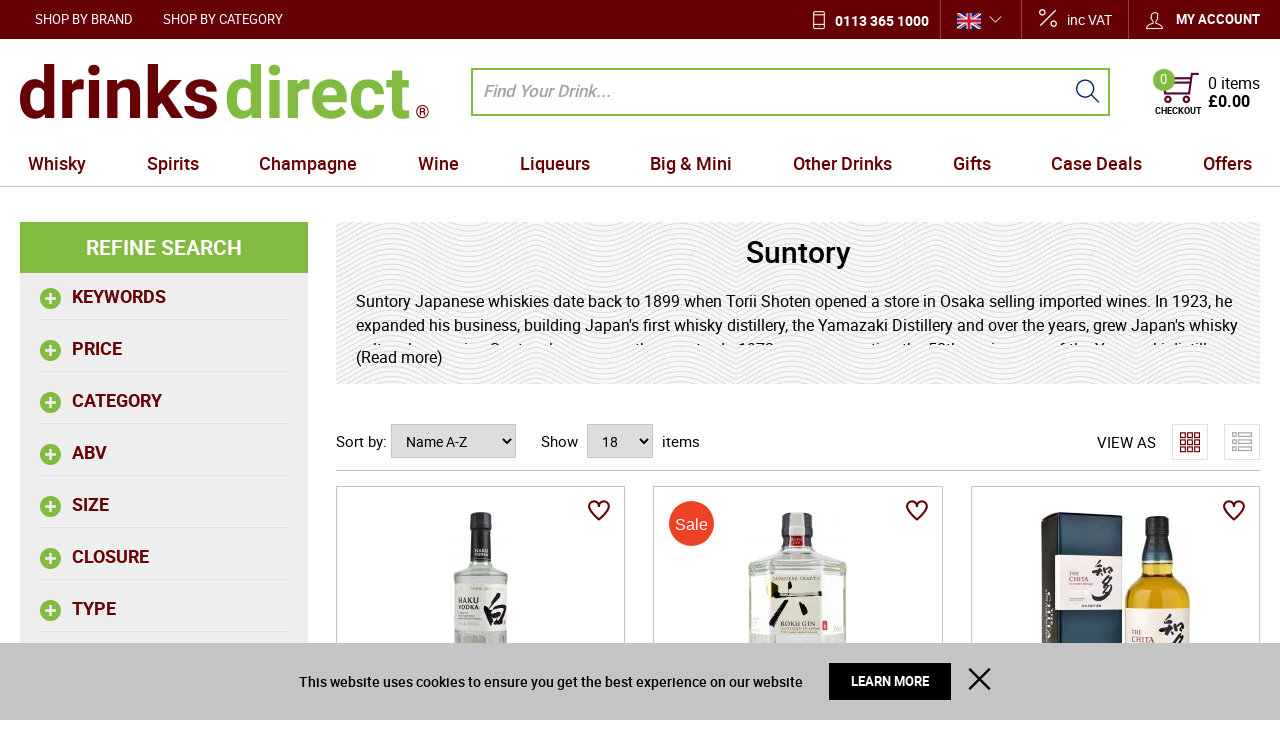

--- FILE ---
content_type: text/html; charset=UTF-8
request_url: https://www.drinksdirect.com/suntory
body_size: 52656
content:
<!DOCTYPE html><html lang="en-GB">
<head>
    <meta charset="utf-8">
    <meta name="viewport" content="width=device-width, initial-scale=1.0, user-scalable=false" />
    <link rel="shortcut icon" href="/themes/theme-1/icons/favicon.ico?494" type="image/x-icon" />
    <link rel="apple-touch-icon" sizes="57x57" href="/themes/theme-1/icons/apple-icon-57x57.png?494">
    <link rel="apple-touch-icon" sizes="60x60" href="/themes/theme-1/icons/apple-icon-60x60.png?494">
    <link rel="apple-touch-icon" sizes="72x72" href="/themes/theme-1/icons/apple-icon-72x72.png?494">
    <link rel="apple-touch-icon" sizes="76x76" href="/themes/theme-1/icons/apple-icon-76x76.png?494">
    <link rel="apple-touch-icon" sizes="114x114" href="/themes/theme-1/icons/apple-icon-114x114.png?494">
    <link rel="apple-touch-icon" sizes="120x120" href="/themes/theme-1/icons/apple-icon-120x120.png?494">
    <link rel="apple-touch-icon" sizes="144x144" href="/themes/theme-1/icons/apple-icon-144x144.png?494">
    <link rel="apple-touch-icon" sizes="152x152" href="/themes/theme-1/icons/apple-icon-152x152.png?494">
    <link rel="apple-touch-icon" sizes="180x180" href="/themes/theme-1/icons/apple-icon-180x180.png?494">
	    <link rel="icon" type="image/png" sizes="192x192"  href="/themes/theme-1/icons/android-icon-192x192.png?494">
	<link rel="icon" type="image/png" sizes="512x512"  href="/themes/basic/icons/android-icon-512x512.png?494">
    <link rel="icon" type="image/png" sizes="32x32" href="/themes/theme-1/icons/favicon-32x32.png?494">
    <link rel="icon" type="image/png" sizes="96x96" href="/themes/theme-1/icons/favicon-96x96.png?494">
    <link rel="icon" type="image/png" sizes="16x16" href="/themes/theme-1/icons/favicon-16x16.png?494">
    <link rel="manifest" href="manifest.json" crossorigin="use-credentials">
    <link href='https://www.drinksdirect.com/suntory' rel='canonical' />
    <meta name="msapplication-TileColor" content="">
    <meta name="msapplication-TileImage" content="/themes/theme-1/icons/ms-icon-144x144.png?494">
    <meta name="theme-color" content="">
    <base href="https://www.drinksdirect.com/">
    <meta name="csrf-param" content="_csrf">
<meta name="csrf-token" content="MMRs7rgx1eFPqFFFBG1Lgu6i3WpnEXVfkUFg3DIeVCJ1gQ2JgQmRhCvDEDZgPHzAmde5ATVmTRnGdSauaFQVGg==">

    <script type="text/javascript">
        cookieConfig = (function(c){c.toString=function(){ return (this.path?'; path='+this.path:'')+(this.secure?'; secure':''); }; return c;})({"path":"\/","secure":true});
    </script>

        <title>Suntory - Buy online at DrinksDirect.com. UK delivery.</title>
  
    <meta name="Description" content="Suntory">
<meta name="Reply-to" content="info@drinksdirect.com">
<meta name="Author" content="Drinks Direct">
<meta name="Robots" content="index,follow">
    <script type="text/javascript">
        var useCarousel = false;
        var tl_js = [];
        var tl_start = false;
        var tl_include_js = [];
        var tl_include_loaded = [];
        var tl = function(a, b){
            var script = { };
            if (typeof a === 'string' && a !== '' && typeof b === 'function'){
                script = { 'js': [a],'script': b}
            } else if (typeof a === 'object' && typeof b === 'function') {
                script = { 'js': a,'script': b}
            } else if (typeof a === 'function') {
                script = { 'script': a}
            }
            tl_js.push(script);
            if (tl_start){
                tl_action([script])
            }
        };
    </script>
  
    <script type="application/ld+json">
{"address":{"@type":"PostalAddress","streetAddress":"6 Rowan Trade Park","addressLocality":"Bradford","postalCode":"BD4 8TQ","addressCountry":"United Kingdom"},"vatID":"842 988 772","@id":"https://www.drinksdirect.com","name":"drinksdirect.com","@type":"Organization","logo":"https://www.drinksdirect.com/themes/theme-1/img/group.png","image":"https://www.drinksdirect.com/themes/theme-1/img/group.png","url":"https://www.drinksdirect.com","@context":"https://schema.org"}
</script>
<script type="application/ld+json">
{"itemListElement":[{"@type":"ListItem","position":1,"item":{"@id":"https://www.drinksdirect.com/suntory","name":"Suntory"}}],"@context":"https://schema.org","@type":"BreadcrumbList"}
</script>


<style type="text/css">@font-face{font-family:'trueloaded';src:url('themes/basic/fonts/trueloaded.eot?4rk52p');src:url('themes/basic/fonts/trueloaded.eot?4rk52p#iefix') format('embedded-opentype'), url('themes/basic/fonts/trueloaded.ttf?4rk52p') format('truetype'), url('themes/basic/fonts/trueloaded.woff?4rk52p') format('woff'), url('themes/basic/fonts/trueloaded.svg?4rk52p#trueloaded') format('svg');font-weight:normal;font-style:normal;font-display:swap}@font-face{font-family:'Hind';font-style:normal;font-weight:300;src:local('Hind Light'), local('Hind-Light'), url(//fonts.gstatic.com/s/hind/v6/woSH4aW-1wuybBQItyfdsvY6323mHUZFJMgTvxaG2iE.woff2) format('woff2');unicode-range:U+02BC, U+0900-097F, U+1CD0-1CF6, U+1CF8-1CF9, U+200B-200D, U+20A8, U+20B9, U+25CC, U+A830-A839, U+A8E0-A8FB;font-display:swap}/* latin-ext */ @font-face{font-family:'Hind';font-style:normal;font-weight:300;src:local('Hind Light'), local('Hind-Light'), url(//fonts.gstatic.com/s/hind/v6/FdFTd030tby8r55hlt7EYfY6323mHUZFJMgTvxaG2iE.woff2) format('woff2');unicode-range:U+0100-024F, U+1E00-1EFF, U+20A0-20AB, U+20AD-20CF, U+2C60-2C7F, U+A720-A7FF;font-display:swap}/* latin */ @font-face{font-family:'Hind';font-style:normal;font-weight:300;src:local('Hind Light'), local('Hind-Light'), url(//fonts.gstatic.com/s/hind/v6/0IXD51eZ8qgi73bhvRidlQ.woff2) format('woff2');unicode-range:U+0000-00FF, U+0131, U+0152-0153, U+02C6, U+02DA, U+02DC, U+2000-206F, U+2074, U+20AC, U+2212, U+2215, U+E0FF, U+EFFD, U+F000;font-display:swap}/* devanagari */ @font-face{font-family:'Hind';font-style:normal;font-weight:400;src:local('Hind'), local('Hind-Regular'), url(//fonts.gstatic.com/s/hind/v6/Vb88BBmXXgbpZxolKzz6dw.woff2) format('woff2');unicode-range:U+02BC, U+0900-097F, U+1CD0-1CF6, U+1CF8-1CF9, U+200B-200D, U+20A8, U+20B9, U+25CC, U+A830-A839, U+A8E0-A8FB;font-display:swap}/* latin-ext */ @font-face{font-family:'Hind';font-style:normal;font-weight:400;src:local('Hind'), local('Hind-Regular'), url(//fonts.gstatic.com/s/hind/v6/eND698DA6CUFWomaRdrTiw.woff2) format('woff2');unicode-range:U+0100-024F, U+1E00-1EFF, U+20A0-20AB, U+20AD-20CF, U+2C60-2C7F, U+A720-A7FF;font-display:swap}/* latin */ @font-face{font-family:'Hind';font-style:normal;font-weight:400;src:local('Hind'), local('Hind-Regular'), url(//fonts.gstatic.com/s/hind/v6/xLdg5JI0N_C2fvyu9XVzXg.woff2) format('woff2');unicode-range:U+0000-00FF, U+0131, U+0152-0153, U+02C6, U+02DA, U+02DC, U+2000-206F, U+2074, U+20AC, U+2212, U+2215, U+E0FF, U+EFFD, U+F000;font-display:swap}/* devanagari */ @font-face{font-family:'Hind';font-style:normal;font-weight:500;src:local('Hind Medium'), local('Hind-Medium'), url(//fonts.gstatic.com/s/hind/v6/bWPw4Za2XndpOjggSNN5JPY6323mHUZFJMgTvxaG2iE.woff2) format('woff2');unicode-range:U+02BC, U+0900-097F, U+1CD0-1CF6, U+1CF8-1CF9, U+200B-200D, U+20A8, U+20B9, U+25CC, U+A830-A839, U+A8E0-A8FB;font-display:swap}/* latin-ext */ @font-face{font-family:'Hind';font-style:normal;font-weight:500;src:local('Hind Medium'), local('Hind-Medium'), url(//fonts.gstatic.com/s/hind/v6/TCDCvLw6ewp4kJ2WSI4MT_Y6323mHUZFJMgTvxaG2iE.woff2) format('woff2');unicode-range:U+0100-024F, U+1E00-1EFF, U+20A0-20AB, U+20AD-20CF, U+2C60-2C7F, U+A720-A7FF;font-display:swap}/* latin */ @font-face{font-family:'Hind';font-style:normal;font-weight:500;src:local('Hind Medium'), local('Hind-Medium'), url(//fonts.gstatic.com/s/hind/v6/_JiDQLq4JWzs7prWhNNmuA.woff2) format('woff2');unicode-range:U+0000-00FF, U+0131, U+0152-0153, U+02C6, U+02DA, U+02DC, U+2000-206F, U+2074, U+20AC, U+2212, U+2215, U+E0FF, U+EFFD, U+F000;font-display:swap}/* devanagari */ @font-face{font-family:'Hind';font-style:normal;font-weight:600;src:local('Hind SemiBold'), local('Hind-SemiBold'), url(//fonts.gstatic.com/s/hind/v6/HMitXFBPwJyXZfGm6rEhuvY6323mHUZFJMgTvxaG2iE.woff2) format('woff2');unicode-range:U+02BC, U+0900-097F, U+1CD0-1CF6, U+1CF8-1CF9, U+200B-200D, U+20A8, U+20B9, U+25CC, U+A830-A839, U+A8E0-A8FB;font-display:swap}/* latin-ext */ @font-face{font-family:'Hind';font-style:normal;font-weight:600;src:local('Hind SemiBold'), local('Hind-SemiBold'), url(//fonts.gstatic.com/s/hind/v6/-H4xgvCtDmIfFNvmoAPAKvY6323mHUZFJMgTvxaG2iE.woff2) format('woff2');unicode-range:U+0100-024F, U+1E00-1EFF, U+20A0-20AB, U+20AD-20CF, U+2C60-2C7F, U+A720-A7FF;font-display:swap}/* latin */ @font-face{font-family:'Hind';font-style:normal;font-weight:600;src:local('Hind SemiBold'), local('Hind-SemiBold'), url(//fonts.gstatic.com/s/hind/v6/A2xpLU2z2kq5byuh5bkohg.woff2) format('woff2');unicode-range:U+0000-00FF, U+0131, U+0152-0153, U+02C6, U+02DA, U+02DC, U+2000-206F, U+2074, U+20AC, U+2212, U+2215, U+E0FF, U+EFFD, U+F000;font-display:swap}/* devanagari */ @font-face{font-family:'Hind';font-style:normal;font-weight:700;src:local('Hind Bold'), local('Hind-Bold'), url(//fonts.gstatic.com/s/hind/v6/AFoPIhbuX_gBhSszntNC0_Y6323mHUZFJMgTvxaG2iE.woff2) format('woff2');unicode-range:U+02BC, U+0900-097F, U+1CD0-1CF6, U+1CF8-1CF9, U+200B-200D, U+20A8, U+20B9, U+25CC, U+A830-A839, U+A8E0-A8FB;font-display:swap}/* latin-ext */ @font-face{font-family:'Hind';font-style:normal;font-weight:700;src:local('Hind Bold'), local('Hind-Bold'), url(//fonts.gstatic.com/s/hind/v6/503ks6dbq2nVdfUL61JyAfY6323mHUZFJMgTvxaG2iE.woff2) format('woff2');unicode-range:U+0100-024F, U+1E00-1EFF, U+20A0-20AB, U+20AD-20CF, U+2C60-2C7F, U+A720-A7FF;font-display:swap}/* latin */ @font-face{font-family:'Hind';font-style:normal;font-weight:700;src:local('Hind Bold'), local('Hind-Bold'), url(//fonts.gstatic.com/s/hind/v6/PQuIEfcr_wdF_zOSNjqWKQ.woff2) format('woff2');unicode-range:U+0000-00FF, U+0131, U+0152-0153, U+02C6, U+02DA, U+02DC, U+2000-206F, U+2074, U+20AC, U+2212, U+2215, U+E0FF, U+EFFD, U+F000;font-display:swap}@font-face{font-family:'FontAwesome';src:url('themes/basic/fonts/fontawesome-webfont.eot?v=3.2.1');src:url('themes/basic/fonts/fontawesome-webfont.eot?#iefix&v=3.2.1') format('embedded-opentype'), url('themes/basic/fonts/fontawesome-webfont.woff?v=3.2.1') format('woff'), url('themes/basic/fonts/fontawesome-webfont.ttf?v=3.2.1') format('truetype'), url('themes/basic/fonts/fontawesome-webfont.svg#fontawesomeregular?v=3.2.1') format('svg');font-weight:normal;font-style:normal;font-display:swap}@font-face{font-family:'Varela Round';font-style:normal;font-weight:400;src:local('Varela Round'), local('VarelaRound-Regular'), url(//fonts.gstatic.com/s/varelaround/v7/APH4jr0uSos5wiut5cpjrkByb1TKJa77egybnpn19yM.woff2) format('woff2');unicode-range:U+0590-05FF, U+20AA, U+25CC, U+FB1D-FB4F;font-display:swap}/* latin */ @font-face{font-family:'Varela Round';font-style:normal;font-weight:400;src:local('Varela Round'), local('VarelaRound-Regular'), url(//fonts.gstatic.com/s/varelaround/v7/APH4jr0uSos5wiut5cpjrugdm0LZdjqr5-oayXSOefg.woff2) format('woff2');unicode-range:U+0000-00FF, U+0131, U+0152-0153, U+02C6, U+02DA, U+02DC, U+2000-206F, U+2074, U+20AC, U+2212, U+2215, U+E0FF, U+EFFD, U+F000;font-display:swap}@font-face{font-family:'Varela Round';font-style:normal;font-weight:400;src:local('Varela Round Regular'), local('VarelaRound-Regular'), url(https://fonts.gstatic.com/s/varelaround/v8/APH4jr0uSos5wiut5cpjrnhCUOGz7vYGh680lGh-uXM.woff) format('woff');font-display:swap}@font-face{font-family:'roboto';src:url('themes/basic/fonts/roboto-bold-webfont.eot');src:url('themes/basic/fonts/roboto-bold-webfont.eot?#iefix') format('embedded-opentype'), url('themes/basic/fonts/roboto-bold-webfont.woff2') format('woff2'), url('themes/basic/fonts/roboto-bold-webfont.woff') format('woff'), url('themes/basic/fonts/roboto-bold-webfont.ttf') format('truetype'), url('themes/basic/fonts/roboto-bold-webfont.svg#robotobold') format('svg');font-weight:700;font-style:normal;font-display:swap}@font-face{font-family:'roboto';src:url('themes/basic/fonts/roboto-medium-webfont.eot');src:url('themes/basic/fonts/roboto-medium-webfont.eot?#iefix') format('embedded-opentype'), url('themes/basic/fonts/roboto-medium-webfont.woff2') format('woff2'), url('themes/basic/fonts/roboto-medium-webfont.woff') format('woff'), url('themes/basic/fonts/roboto-medium-webfont.ttf') format('truetype'), url('themes/basic/fonts/roboto-medium-webfont.svg#robotomedium') format('svg');font-weight:500;font-style:normal;font-display:swap}@font-face{font-family:'roboto';src:url('themes/basic/fonts/roboto-light-webfont.eot');src:url('themes/basic/fonts/roboto-light-webfont.eot?#iefix') format('embedded-opentype'), url('themes/basic/fonts/roboto-light-webfont.woff2') format('woff2'), url('themes/basic/fonts/roboto-light-webfont.woff') format('woff'), url('themes/basic/fonts/roboto-light-webfont.ttf') format('truetype'), url('themes/basic/fonts/roboto-light-webfont.svg#robotolight') format('svg');font-weight:300;font-style:normal;font-display:swap}@font-face{font-family:'roboto';src:url('themes/basic/fonts/roboto-regular-webfont.eot');src:url('themes/basic/fonts/roboto-regular-webfont.eot?#iefix') format('embedded-opentype'), url('themes/basic/fonts/roboto-regular-webfont.woff2') format('woff2'), url('themes/basic/fonts/roboto-regular-webfont.woff') format('woff'), url('themes/basic/fonts/roboto-regular-webfont.ttf') format('truetype'), url('themes/basic/fonts/roboto-regular-webfont.svg#robotoregular') format('svg');font-weight:400;font-style:normal;font-display:swap}@font-face{font-family:'themify';src:url('themes/basic/fonts/themify.eot?-fvbane');src:url('themes/basic/fonts/themify.eot?#iefix-fvbane') format('embedded-opentype'), url('themes/basic/fonts/themify.woff?-fvbane') format('woff'), url('themes/basic/fonts/themify.ttf?-fvbane') format('truetype'), url('themes/basic/fonts/themify.svg?-fvbane#themify') format('svg');font-weight:normal;font-style:normal;font-display:swap}*{-webkit-box-sizing:border-box;-moz-box-sizing:border-box;box-sizing:border-box}html{font-size:100%;overflow-y:scroll;-webkit-text-size-adjust:100%;-ms-text-size-adjust:100%}html, button, input, select, textarea{font-family:Tahoma, Verdana, Arial, sans-serif}input[type="text"], input[type="email"], input[type="tel"], input[type="password"]{padding:5px 10px}body{color:#141412;background:#fff;line-height:1.5;margin:0;font-family:Tahoma, Verdana, Arial, sans-serif}h1, h2, h3, h4, h5, h6{clear:both;line-height:1.3}h1{margin:0 0 33px}h2{margin:0 0 25px 0}h3{font-size:22px;margin:0 0 22px 0}h4{margin:0 0 15px 0}h5{margin:0 0 10px 0}h6{margin:0 0 10px 0}menu, ol, ul{padding:0 0 0 40px}ul{list-style-type:square}nav ul, nav ol{list-style:none;list-style-image:none}li > ul, li > ol{margin:0}img{-ms-interpolation-mode:bicubic;border:0;vertical-align:middle;max-width:100%;height:auto}button, input, select, textarea{font-size:100%;margin:0;max-width:100%;vertical-align:baseline}button, input{line-height:normal}button, html input[type="button"], input[type="reset"], input[type="submit"]{-webkit-appearance:button;cursor:pointer}button[disabled], input[disabled]{cursor:default}input[type="checkbox"], input[type="radio"]{padding:0}input[type="search"]::-webkit-search-decoration{-webkit-appearance:none}button::-moz-focus-inner, input::-moz-focus-inner{border:0;padding:0}textarea{overflow:auto;vertical-align:top}table{border-collapse:collapse;border-spacing:0;font-size:inherit;line-height:2;width:100%}caption, th, td{font-weight:normal}caption{font-size:16px;margin:20px 0}th{font-weight:bold}td{font-size:inherit}p{margin:0}.btn, .btn-1, .btn-2, .btn-3{text-decoration:none;display:inline-block;cursor:pointer;vertical-align:middle;border:none}.btn:hover, .btn-1:hover, .btn-2:hover, .btn-3:hover{text-decoration:none}.main-width, .type-1 > .block{margin:0 auto}.main-width:after{content:'';clear:both;display:block}.box-block:after{content:'';clear:both;display:block}.box-block.type-2 > .block, .box-block.type-3 > .block, .box-block.type-4 > .block, .box-block.type-5 > .block, .box-block.type-6 > .block, .box-block.type-7 > .block, .box-block.type-8 > .block, .box-block.type-9 > .block, .box-block.type-10 > .block, .box-block.type-11 > .block, .box-block.type-12 > .block, .box-block.type-13 > .block, .box-block.type-14 > .block, .box-block.type-15 > .block{float:left}.box-block.type-2 > .block:nth-child(1){width:50%}.box-block.type-2 > .block:nth-child(2){width:50%}.box-block.type-3 > .block:nth-child(1){width:33.33%}.box-block.type-3 > .block:nth-child(2){width:33.33%}.box-block.type-3 > .block:nth-child(3){width:33.33%}.box-block.type-4 > .block:nth-child(1){width:66.66%}.box-block.type-4 > .block:nth-child(2){width:33.33%}.box-block.type-5 > .block:nth-child(1){width:33.33%}.box-block.type-5 > .block:nth-child(2){width:66.66%}.box-block.type-6 > .block:nth-child(1){width:25%}.box-block.type-6 > .block:nth-child(2){width:75%}.box-block.type-7 > .block:nth-child(1){width:75%}.box-block.type-7 > .block:nth-child(2){width:25%}.box-block.type-8 > .block:nth-child(1){width:25%}.box-block.type-8 > .block:nth-child(2){width:50%}.box-block.type-8 > .block:nth-child(3){width:25%}.box-block.type-9 > .block:nth-child(1){width:20%}.box-block.type-9 > .block:nth-child(2){width:80%}.box-block.type-10 > .block:nth-child(1){width:80%}.box-block.type-10 > .block:nth-child(2){width:20%}.box-block.type-11 > .block:nth-child(1){width:40%}.box-block.type-11 > .block:nth-child(2){width:60%}.box-block.type-12 > .block:nth-child(1){width:60%}.box-block.type-12 > .block:nth-child(2){width:40%}.box-block.type-13 > .block:nth-child(1){width:20%}.box-block.type-13 > .block:nth-child(2){width:60%}.box-block.type-13 > .block:nth-child(3){width:20%}.box-block.type-14 > .block{width:25%}.box-block.type-15 > .block{width:20%}.block{text-align:center;min-height:1px}.block > .box, .block > .box-block{text-align:left}/*.box-block:not(.tabs){display:flex}.box-block:not(.tabs) > .block{flex-grow:1}*/ @keyframes load8{0%{-webkit-transform:rotate(0deg);transform:rotate(0deg)}100%{-webkit-transform:rotate(360deg);transform:rotate(360deg)}}#rmaProductReturnQuantityFilterHolder, #rmaProductReturnButtonFilterAll{display:none}picture[id], picture[style]{display:block;position:relative}picture[id] > img, picture[style] > img{position:absolute;left:0;top:0;width:100%;height:100%}.w-text .customer-service:before{color:#183d78;font-size:21px;left:0;position:absolute;top:5px;content:'\e907';font-family:'trueloaded', Verdana, Arial, sans-serif}.w-text .customer-service{font-size:13px;position:relative;padding-left:30px}.w-text .customer-service b{color:#183d78;font-size:18px;line-height:18px;display:block;font-family:'Varela Round'}.w-menu-horizontal .box{float:none;text-align:center}.w-menu-horizontal .menu-ico{font-size:23px;height:54px;text-align:center;width:54px;line-height:54px}.w-menu-horizontal > ul{white-space:nowrap;z-index:21}.w-menu-horizontal > ul > li > a, .w-menu-horizontal > ul > li > .no-link{color:#fff;font-size:13px;text-transform:uppercase;line-height:1;padding:13px 15px 11px}.w-menu-horizontal > ul > li > ul{background-color:#ffffff;left:0;top:100%;z-index:22}.w-menu-horizontal > ul > li > ul > li{min-width:150px;padding:2px 10px}.w-menu-horizontal > ul > li > ul > li > ul{background-color:#ffffff;z-index:23}.w-menu-horizontal > ul > li > ul > li > ul > li > ul{z-index:24}.w-menu-horizontal > ul > li > ul > li > ul > li > ul > li > ul{z-index:25}.w-menu-horizontal > ul > li > ul > li > ul li a, .w-menu-horizontal > ul > li > ul > li > ul li .no-link{min-width:150px;padding:2px 10px}.w-menu-horizontal a{color:inherit}.w-menu-horizontal li{clear:none!important;float:none;position:relative;width:auto;display:inline-block;margin:0 0}.w-menu-horizontal li a, .w-menu-horizontal li .no-link{vertical-align:middle;display:inline-block}.w-menu-horizontal li li a, .w-menu-horizontal li li .no-link{display:block}.w-menu-horizontal ul{list-style:none;padding:0 0;margin:0 0}.w-menu-horizontal ul li:hover > ul{display:block}.w-menu-horizontal ul ul{position:absolute;display:none}.w-menu-horizontal ul ul li{text-align:left;display:block!important}.w-menu-horizontal ul ul ul{top:0}@media (max-width:1000px){.w-menu-horizontal > ul > li > a, .w-menu-horizontal > ul > li > .no-link{padding:12px 10px}}@media (max-width:800px){.w-menu-horizontal > ul{white-space:normal}}.w-account .acc-bottom{border-top:1px solid #e0e0e0;padding-top:10px}.w-account .acc-buttons{padding-bottom:10px}.w-account .acc-form-item{padding-bottom:10px}.w-account .acc-link{padding-right:15px;padding-left:15px}.w-account .acc-new{float:left;list-style:none;width:49%;padding:0 10px;margin:0 0}.w-account .acc-returning{list-style:none;border-left-width:1px;padding:0 0;margin:0 0}.w-account .acc-top:after{clear:both;content:'';display:block}.w-account .acc-top{text-align:center;padding-top:5px;padding-bottom:10px}.w-account .account-dropdown{background-color:#ffffff;list-style:none;position:absolute;right:0;top:100%;width:330px;display:none;border:1px solid #e0e0e0;padding:15px 25px;margin:-1px 0 0}.w-account .account-dropdown:before{background-color:#670004;color:#fff;font-size:28px;height:50px;margin:0 auto 10px;text-align:center;width:50px;line-height:50px;content:'\f007';display:block;font-family:'FontAwesome';border-radius:100% 100% 100% 100%}.w-account .account-dropdown:after{clear:both;content:'';display:block}.w-account .account-dropdown ul{padding-left:20px}.w-account .account-title{list-style:none}.w-account .account-title a.my-acc-link.active + .account-dropdown{display:block!important}.w-account .account-top{list-style:none;position:relative;z-index:91;display:inline-block;padding:0 0;margin:0 0}.w-account .btn-1{float:right}.w-account .col-left, .w-account .col-right{float:none;width:100%}.w-account .f-pass{display:inline-block;padding-top:5px;padding-bottom:6px}.w-account .heading-2{font-size:20px;margin:0 0}.w-account .logged-in{display:none}.w-account .logged-ul{width:200px}.w-account .middle-form{padding:10px 0 0}.w-account .my-acc-link{color:#fff;font-size:13px;font-weight:bold;position:relative;text-transform:uppercase;z-index:1;display:inline-block;border-top-width:1px;border-left-width:1px;border-right-width:1px;padding:10px 0 10px 17px}.w-account .my-acc-link:before{color:#fff;font-size:1.3em;font-weight:normal;vertical-align:middle;line-height:0.75;content:'\e602';display:inline-block}.w-account .no-text{display:inline-block;padding-left:10px}.w-account .password-forgotten-link{padding:0 0}.w-account input{width:100%}@media (max-width:992px){.w-account .my-acc-link{padding:5px 17px}.w-account .no-text{display:none}}@media (max-width:720px){.w-account .account-dropdown{width:100%}.w-account .header .w-breadcrumb{display:block}}.w-languages .current:after{color:#fff;font-size:13px;position:absolute;right:19px;top:50%;line-height:1;content:'\e64b';margin-top:-7px}.w-languages .current{position:relative;padding:0 40px 0 16px}.w-languages .lang-link{padding:5px 10px}.w-languages .languages{position:relative;display:inline-block}.w-languages .languages:hover .select{display:block}.w-languages .select{background-color:#ffffff;left:-1px;position:absolute;top:31px;z-index:100;display:none;border:1px solid #e0e0e0}@media (max-width:1000px){.w-languages .lang-link{width:61px;display:block;padding:13px 10px}.w-languages .select{top:46px}}@media (max-width:721px){.w-languages{position:relative;z-index:20}.w-languages .current:after{display:none}.w-languages .current{padding:0 0}.w-languages img{width:32px}}.w-search{left:15px;position:relative;padding-left:23px}.w-search .button-search{background-color:transparent;bottom:0;position:absolute;right:10px;top:0;width:30px;border-top-width:0;border-left-width:0;border-right-width:0;border-bottom-width:0}.w-search .button-search:before{color:#092964;font-size:24px;line-height:1.3;content:'\e610'}.w-search .closeButton:after{font-size:20px;content:'\e646'}.w-search .closeButton{cursor:pointer;height:15px;opacity:0;position:absolute;right:50px;top:9px;transition:0.3s;width:15px;z-index:-1}.w-search .closeButton.closeView{opacity:1;z-index:10}.w-search .image{float:left;height:40px;width:40px}.w-search .item{overflow:hidden;display:block;padding:10px 0}.w-search .item + .item{border-top:1px solid #cccccc}.w-search .item .img{padding-right:5px}.w-search .item img{max-height:100%}.w-search .items-title{display:block;padding:10px 0 5px}.w-search .name{display:block;padding:5px 0 5px 20px}.w-search .search{position:relative}.w-search .search-input{font-size:14px;min-height:35px;width:100%;border-top-width:0;border-left-width:0;border-right-width:0;border-bottom-width:0;padding:5px 40px 5px 10px;margin:0 0}.w-search .suggest{background-color:#ffffff;left:0;max-height:400px;overflow:auto;position:absolute;text-align:left;top:40px;width:100%;z-index:500;padding:0 20px}.w-search input::placeholder{color:#A5A5A5;font-size:17px;font-style:italic;font-weight:500}.w-search input[type='text']{height:48px;border:2px solid #81BB40}@media (max-width:721px){.w-search{left:0;position:absolute;top:100%;width:100%;z-index:100;padding-left:0}}.w-html_box .facebook:before{color:#4267b2;content:'\f09a'}.w-html_box .google-plus:before{color:#dc4a38;content:'\f2b3'}.w-html_box .index-title{color:#81BB40;font-weight:500;margin-bottom:0}.w-html_box .instagram:before{color:#d02f7a;content:'\f16d'}.w-html_box .linkedin:before{color:#0073b0;content:'\f0e1'}.w-html_box .pinterest:before{color:#bd081c;content:'\f0d2'}.w-html_box .seo-text{font-size:18px;text-align:center}.w-html_box .socials{font-family:'FontAwesome', Verdana, Arial, sans-serif}.w-html_box .socials a{font-size:26px;margin:0 5px}.w-html_box .socials a:hover{text-decoration:none}.w-html_box .stumbleupon:before{color:#eb4924;content:'\f1a4'}.w-html_box .twitter{color:#670004;font-size:15px;font-weight:500;display:block;font-family:'roboto', Verdana, Arial, sans-serif;padding-top:30px}.w-html_box .twitter:after{content:'\e74b';margin-left:10px}@media (max-width:721px){.w-html_box .seo-text{font-size:16px}.w-html_box .socials a{font-size:30px}.w-html_box .twitter{padding-top:15px}}.qty-box{white-space:nowrap}.qty-box .bigger{border:1px solid #C4C4C4}.qty-box .bigger:before{content:'+'}.qty-box .disabled{cursor:default!important;opacity:0.5}.qty-box .smaller{line-height:24px;border-right-width:0;border-top:1px solid #C4C4C4;border-left:1px solid #C4C4C4;border-bottom:1px solid #C4C4C4}.qty-box .smaller:before{content:'-'}.qty-box .smaller, .qty-box .bigger{cursor:pointer;font-size:31px;height:34px;text-align:center;vertical-align:top;width:34px;line-height:31px;display:inline-block}.qty-box .smaller:before, .qty-box .bigger:before{font-family:'roboto', Verdana, Arial, sans-serif}.qty-box input{height:34px;text-align:center;vertical-align:top;width:52px;border:1px solid #C4C4C4;padding:5px 3px}.qty-input{text-align:right}.qty-input input{text-align:center}.qty-input label{float:left;padding-top:4px}.qty-input.hidden{position:relative}@media (max-width:650px){.qty-box .smaller, .qty-box .bigger{font-size:24px}.qty-box input{width:40px}}.preFooter .addresWrap{font-size:15px;padding:5px 0}.preFooter .addresWrap .contactsTxt{font-weight:600}.preFooter .email-contacts a{text-decoration:underline}.preFooter .footerTitle{color:#670004;font-size:15px;margin-bottom:5px}@media (max-width:721px){.preFooter .footerTitle{margin-bottom:0}.preFooter > div{border-bottom:1px solid #c4c4c4}.preFooter > div:nth-child(1){border-top:1px solid #c4c4c4}}.w-menu-style-2 .footerTitle{margin-bottom:5px}.w-menu-style-2 >ul{columns:250px}.w-menu-style-2 >ul li a{font-size:16px;font-weight:500}.w-menu-style-2 >ul>li>ul>li>ul{display:none}.w-menu-style-2 a{font-size:15px;display:block;padding:5px 0}.w-menu-style-2 ul, .w-menu-style-2 li{list-style:none;padding:0 0;margin:0 0}.w-subscribers .left_box:before{color:#81BB40;font-size:34px;left:0;position:absolute;top:0;line-height:1;content:'\e61d'}.w-subscribers .left_box{position:relative;padding-left:50px}.w-subscribers .left_box h3{display:none}.w-subscribers .right_box{flex-grow:1;padding-left:16px}.w-subscribers .sb_tc{vertical-align:top;display:inline-block}.w-subscribers .sb_tc > input[type="email"]{width:100%}.w-subscribers .sb_tc:first-child{width:calc(100% - 150px);margin-right:-10px}.w-subscribers .stitle{color:#670004;font-size:20px;font-weight:600;line-height:1}.w-subscribers .subscribe_box{display:flex}.w-subscribers input::placeholder{color:#9D9990;font-style:italic}.w-subscribers input[type="submit"]{background-color:#670004;border:none;color:#fff;font-size:13px;font-weight:600;text-transform:uppercase;padding:8px 14px}.w-subscribers p{color:#670004;font-size:14px;font-weight:500}@media (max-width:1024px){.w-subscribers .sb_tc:first-child{width:calc(100% - 91px)}}@media (max-width:900px){.w-subscribers .left_box:before{left:16px}.w-subscribers .left_box{padding-left:65px}.w-subscribers .subscribe_box{display:block}}@media (max-width:721px){.w-subscribers{margin-bottom:10px}.w-subscribers .left_box:before{left:0}.w-subscribers .left_box{padding-bottom:5px;padding-left:48px}.w-subscribers .right_box{padding-left:0}.w-subscribers .sb_tc:first-child{width:calc(100% - 67px)}.w-subscribers input[type="submit"]{padding:8px 11px}}.footerBox{align-items:center;display:flex}.footerBox .block-info{display:flex}.footerBox .block-info .year{align-items:center;color:#670004;font-size:22px;font-weight:600;height:52px;justify-content:center;min-width:52px;text-align:center;text-transform:uppercase;display:flex;border:5px solid #81BB40;border-radius:50% 50% 50% 50%}.footerBox .block-info .year-txt{font-size:11px;padding-left:10px}.footerBox .years-block .image-box{text-align:right;margin-top:5px}@media (max-width:721px){.footerBox{flex-wrap:wrap}.footerBox .block-info .year{font-size:14px;height:37px;min-width:37px;width:30px;border:3px solid #81BB40}}.footer-bottomBox{display:flex}.footer-bottomBox .images-payment > .block{justify-content:space-between;display:flex}.footer-bottomBox > .block:nth-child(2){align-items:flex-end;justify-content:flex-end;display:flex}@media (max-width:721px){.footer-bottomBox .images-payment .w-image{margin:10px 8px}.footer-bottomBox .images-payment > .block{justify-content:flex-start}}.w-copyright div{font-size:14px;font-weight:500;text-align:right}.btn-accept{background-color:#000;border:none;color:#fff;font-size:13px;line-height:1;padding:12px 22px;margin:0 16px}.btn-close{border:none;color:transparent;height:24px;width:24px;padding:0 0}.btn-close:before{color:#000;font-size:24px;content:'\e646'}.cookie-notice{text-align:center;padding:10px 0}.cookie-notice.bottom .text{vertical-align:middle;display:inline-block;padding:10px 10px;margin:0 0}.cookie-notice.top .text, .cookie-notice.top .buttons, .cookie-notice.bottom .buttons{border:none;display:inline-block;padding:10px 0;margin:0 0}.cookie-notice.top, .cookie-notice.bottom{background-color:#C4C4C4}.text{font-size:14px;font-weight:500}.w-taxable{background-position:17px 9px;background-repeat:no-repeat;position:relative;background-image:url('/themes/theme-1/img/proc.png');border-left:1px solid #8D4447}.w-taxable .dropdown-content{background-color:#670004;color:#fff;position:absolute;right:0;top:100%;width:120px;z-index:1;display:none}.w-taxable .dropdown-content label:hover{background-color:#81BB40}.w-taxable .dropdown-content label{cursor:pointer;display:block;padding:5px 15px}.w-taxable .dropdown-heading{color:#fff;padding:8px 16px 8px 45px}.w-taxable .dropdown-holder{font-size:14px;position:relative}.w-taxable .dropdown-holder:hover .dropdown-content{display:block}.w-taxable .dropdown-title{font-weight:600;padding:5px 15px}.w-taxable .heading-title{display:none}.w-taxable form:before{color:#fff;left:0;position:absolute;display:inline-block;margin-right:5px}.w-taxable form{position:relative}.w-taxable label{color:#fff;padding:8px 16px 8px 45px}.w-taxable label input{display:none}.w-taxable label.hide{color:transparent;left:0;position:absolute;top:0}.w-taxable select{-moz-appearance:none;-webkit-appearance:none;appearance:none;background:transparent;border:none;color:#fff;height:auto;display:inline-block;padding:8px 16px 8px 45px;margin-bottom:0}.w-taxable select option{color:#000;padding:5px 0}.w-taxable select::-ms-expand{display:none}@media (max-width:721px){.w-taxable{background-position:0 13px;border-left:none;position:relative;z-index:10}.w-taxable label{font-size:13px;padding-right:0;padding-left:30px}.w-taxable select{font-size:12px;padding:0 0 0 23px}}.flex-box .box-block.type-2 > .block:nth-child(2) > div{align-items:center;height:100%;display:flex}.flex-box .search-block{padding:0 10px}.flex-box > .block:nth-child(2){justify-content:flex-end;display:flex}@media (max-width:721px){.flex-box .search-block{padding:0 0}.flex-box > .block:nth-child(2){height:44px;justify-content:space-around;padding-left:77px}.flex-box > .block:nth-child(2) .menu-block{order:3;margin-top:-45px}}.w-catalog-title h1{font-weight:500;padding-top:0}.w-catalog-sorting .before{font-size:15px}.w-catalog-sorting select{width:125px;margin-bottom:0}.w-catalog-items-on-page .before, .w-catalog-items-on-page .after{font-size:15px;padding:7px 5px 0}.w-catalog-items-on-page .sort-form{display:flex}.w-catalog-items-on-page select{width:auto;margin-bottom:0}.w-catalog-listing-look .b2b:before{content:'\e667'}.w-catalog-listing-look .grid:before{content:'\e708'}.w-catalog-listing-look .grid.active, .w-catalog-listing-look .b2b.active, .w-catalog-listing-look .list.active{color:#670004}.w-catalog-listing-look .list:before{content:'\e668'}.w-catalog-listing-look .list, .w-catalog-listing-look .grid, .w-catalog-listing-look .b2b{color:#A5A5A5;font-size:20px;height:36px;text-align:center;vertical-align:top;width:36px;line-height:35px;display:inline-block;border:1px solid #e0e0e0;margin-left:12px}.w-catalog-listing-look .listing-look-title{font-size:15px;display:inline-block;padding-top:7px}.w-catalog-listing-look a:hover{text-decoration:none}.w-catalog-counts-items{font-size:15px}@media (max-width:720px){.w-catalog-counts-items{display:none}}.w-filters .checkbox-span{position:relative;top:-2px}.w-filters .content-filter-widget{background-color:#eee;padding:10px 20px 20px}.w-filters .filter-box-content{margin-bottom:15px}.w-filters .filter-box-content ul li.view_items{cursor:pointer;display:none}.w-filters .filter-box-head{color:#670004;font-size:18px;font-weight:700;text-transform:uppercase;border-bottom:1px solid #e0e0e0;padding-bottom:9px;margin-bottom:15px}.w-filters .filter-label{font-size:15px}.w-filters .filter-li-content{display:block!important;padding-bottom:12px}.w-filters .filter-ul-content{list-style:none;max-height:288px;overflow-y:auto;padding:0 0;margin:0 0}.w-filters .filter-widget-horizontal .content-filter-widget{display:table}.w-filters .filter-widget-horizontal .filter-box{display:table-cell;padding-right:20px}.w-filters .filter_buttons .btn{background:transparent;display:none}.w-filters .fsl_handle{overflow:hidden;padding:32px 0 0}.w-filters .handle-from{float:left;width:50%}.w-filters .handle-to{float:right;text-align:right;width:50%}.w-filters .handle_tit{padding-right:5px}.w-filters .head-filter-widget{background-color:#81BB40;color:#fff;font-size:21px;font-weight:600;position:relative;text-align:center;text-transform:uppercase;padding-top:10px;padding-bottom:10px}.w-filters .input-checkbox{border:none;opacity:0;position:absolute;width:0;margin:0 0}.w-filters .input-checkbox:checked + .checkbox-span{height:20px;vertical-align:middle;width:20px;display:inline-block;margin-right:10px}.w-filters .input-checkbox:checked + .checkbox-span:before{color:#81BB40;font-size:23px;line-height:22px;content:'\f058';font-family:'FontAwesome', Verdana, Arial, sans-serif}.w-filters .input-checkbox:not(checked) + .checkbox-span{height:20px;vertical-align:middle;width:20px;line-height:19px;display:inline-block;margin-right:10px}.w-filters .input-checkbox:not(checked) + .checkbox-span:before{color:#C4C4C4;font-size:23px;content:'\f1db';font-family:'FontAwesome', Verdana, Arial, sans-serif}.w-filters .input-txt{width:60%}.w-filters .input-txt-keywords{width:100%}.w-filters .mobileCollapse:after{color:#fff;cursor:pointer;font-size:20px;content:'\f055';font-family:'FontAwesome', Verdana, Arial, sans-serif}.w-filters .mobileCollapse.active:after{content:'\f056'}.w-filters .mobileCollapse{position:absolute;right:12px;top:1px;width:17px;display:none}.w-filters .mobileCollapse:hover{text-decoration:none}.w-filters .open:before{color:#81BB40;font-size:23px;content:'\f056';font-family:'FontAwesome', Verdana, Arial, sans-serif;margin-right:12px}.w-filters .open, .w-filters .close{cursor:pointer;vertical-align:middle;line-height:1}.w-filters .ui-slider{background:none;background-color:#757575;height:7px;margin:5px auto;top:10px;width:92%;border-top-width:0;border-left-width:0;border-right-width:0;border-bottom-width:0;margin-bottom:0}.w-filters .ui-slider-handle{cursor:pointer;height:18px;top:-5px;width:15px;border-top-width:0;border-left-width:0;border-right-width:0;border-bottom-width:0}.w-filters .ui-slider-range{background:none;background-color:#670004;height:6px;border-top-width:0;border-left-width:0;border-right-width:0;border-bottom-width:0;padding:0 0}.w-filters .ui-state-default, .w-filters .ui-widget-content .ui-state-default, .w-filters .ui-widget-header .ui-state-default{background:linear-gradient(180deg, #FFFFFF 0%, #FCFCFC 48.43%, #F1F1F1 48.44%, #E1E1E1 100%);border:1px solid #C4C4C4}.w-filters .view_more{color:#670004;font-weight:500}.w-filters .view_more:after{font-size:18px;font-weight:400;position:relative;top:3px;content:'\e628';margin-left:5px}.w-filters span.close:before{content:'\f055';font-family:'FontAwesome', Verdana, Arial, sans-serif}@media (max-width:768px){.w-filters{margin-bottom:15px}.w-filters #fil-cat{position:relative;z-index:1}.w-filters #fil-cat ~ div{position:relative;z-index:2}.w-filters .content-filter-widget{display:none}.w-filters .filter-box-content{margin-bottom:8px}.w-filters .filter-ul-content{height:144px}.w-filters .filter_buttons{float:right}.w-filters .filter_buttons .btn{display:inline-block}.w-filters .filter_buttons1{float:left}.w-filters .filter_wrap:after{clear:both;content:'';display:block}.w-filters .mobileCollapse{right:0;top:0;width:51px;line-height:51px;display:block}}.listing-wrap{padding-bottom:45px}.listing-wrap > .block:nth-child(2){padding-left:6px}.info:before{color:#81BB40;font-size:18px;left:0;position:absolute;vertical-align:middle;line-height:1.2;content:'\e717';display:inline-block}.info{position:relative;padding:20px 0 15px 25px}.info a:hover{border-bottom:2px solid #670004}.info a{color:#183d78}.info li{padding:0 0;margin:0 0}.info strong{font-size:18px;font-weight:400;text-transform:uppercase}.info ul{list-style:disc inside;padding:0 0;margin:0 0}.info-plus{color:#007f4e}div + .info{border-top:1px solid #e0e0e0}@media (max-width:721px){.info{font-size:14px}}.search-block .search-icon{align-items:center;height:100%;display:flex}.search-block .search-icon:before{font-size:20px}.search-block .search-icon.open:before{content:'\e646'}.top-logo{display:flex}.top-logo .top-logo-right{align-items:flex-end;width:100%}.top-logo > .block, .top-logo .top-logo-right{align-items:center;display:flex}@media (max-width:721px){.top-logo{align-items:center}}.images-payment .w-image{margin:10px 5px}.images-payment > .block{flex-wrap:wrap}@media (max-width:721px){.images-payment > .block{justify-content:flex-start}}.w-listing .exp-date{font-size:13px;font-weight:500;text-transform:none;display:block}.w-listing a:hover{text-decoration:none}.w-logo a:hover{border:none}.w-minimum-order-qty-min-qty{margin-top:-5px;margin-bottom:5px}.w-minimum-order-qty-min-qty .product-min-qty-step{font-size:14px}.w-minimum-order-qty-min-qty .product-min-step:before{content:'\e687';margin-right:8px}.w-filters-selected{padding-top:10px}.w-filters-selected .filters-selected-option{background-color:#670004;color:#fff;overflow:hidden;display:inline-block;padding:2px 10px 2px 5px;margin-right:10px}.w-filters-selected .filters-selected-option-link:before{color:#fff;content:'x';display:inline-block;padding:0 5px}.w-filters-selected .filters-selected-option-link{float:left}.w-filters-selected .filters-selected-prop{vertical-align:top;display:inline-block}.w-filters-selected .reset{background-color:#670004;color:#fff;cursor:pointer;line-height:29px;display:inline-block;padding:0 10px 0 5px}.w-filters-selected .reset:before{color:#fff;content:'x';display:inline-block;padding:0 5px}@media (max-width:721px){.menu-block + .type-1{order:4}.menu-block + div{order:4}.menu-block ~ .type-1{order:4}.menu-block ~ div{order:4}}.menu-filters{text-align:left}.menu-filters .menu > ul > li > a{display:none}.menu-filters .w-html_box{font-weight:bold}.menu-filters .w-menu{background-color:#fff;left:-1px;min-width:100%;position:absolute;top:100%;z-index:200;display:none;border:1px solid #ccc}.menu-filters > .block{position:relative;display:inline-block;border:1px solid #ccc;padding:5px 40px 5px 10px}.menu-filters > .block:after{position:absolute;right:5px;top:5px;z-index:1;content:'\f078';font-family:'FontAwesome', Verdana, Arial, sans-serif}.menu-filters > .block:hover .w-menu{display:block}.menu-filters a:hover{background-color:#81BB40;color:#fff}.menu-filters a{display:block;padding:5px 10px}.menu-filters ul, .menu-filters li{list-style:none;padding:0 0;margin:0 0}.w-catalog-paging .active{background-color:#670004;color:#ffffff;font-weight:700;height:36px;text-align:center;vertical-align:top;width:36px;line-height:36px;display:inline-block;border:1px solid #C4C4C4;padding-right:5px;padding-left:5px}.w-catalog-paging .next:after{font-size:30px;position:relative;top:4px;line-height:20px;content:'\f105';font-family:'FontAwesome', Verdana, Arial, sans-serif;margin-left:5px}.w-catalog-paging .next{right:0}.w-catalog-paging .next-pages{height:36px;text-align:center;vertical-align:top;width:36px;line-height:36px;display:inline-block;border:1px solid #C4C4C4;padding-right:5px;padding-left:5px}.w-catalog-paging .p-blog-index{text-align:right}.w-catalog-paging .page-number{height:36px;text-align:center;vertical-align:top;width:36px;line-height:36px;display:inline-block;border:1px solid #C4C4C4;padding-right:5px;padding-left:5px}.w-catalog-paging .paging{position:relative;display:inline-block;padding:0 100px 0 95px}.w-catalog-paging .paging span.prev, .w-catalog-paging .paging span.next{opacity:0.3}.w-catalog-paging .paging-holder{height:36px;max-width:190px;overflow:hidden;position:relative;display:inline-block}.w-catalog-paging .paging-holder.slick-slider{overflow:visible}.w-catalog-paging .paging-item{display:inline-block;padding:0 2px;margin:0 3px}.w-catalog-paging .prev:before{font-size:30px;position:relative;top:4px;line-height:20px;content:'\f104';font-family:'FontAwesome', Verdana, Arial, sans-serif;margin-right:5px}.w-catalog-paging .prev{left:0}.w-catalog-paging .prev, .w-catalog-paging .next{font-weight:bold;height:36px;position:absolute;text-align:center;vertical-align:top;width:90px;line-height:33px;display:inline-block;border:1px solid #C4C4C4}.w-catalog-paging .prev-pages{height:36px;min-width:36px;text-align:center;vertical-align:top;line-height:36px;display:inline-block;border:1px solid #C4C4C4;padding-right:5px;padding-left:5px}.w-catalog-paging .slick-disabled{display:none!important}.w-catalog-paging a:hover{text-decoration:none}.w-catalog-paging button.slick-next{margin-left:6px}.w-catalog-paging button.slick-prev{margin-right:5px}.w-catalog-paging button.slick-prev, .w-catalog-paging button.slick-next{color:#000;height:36px!important;position:relative;text-align:center!important;top:0!important;vertical-align:top;width:36px!important;line-height:36px;border:1px solid #C4C4C4;border-radius:0 0 0 0;margin-top:0!important}.w-catalog-paging button.slick-prev:before, .w-catalog-paging button.slick-next:before{font-size:14px;position:relative;content:'...';padding:0 0}.w-catalog-paging span:hover{text-decoration:none}@media (max-width:720px){.w-catalog-paging .paging > *{display:none}.w-catalog-paging .paging > *.prev, .w-catalog-paging .paging > *.next{display:inline-block}.w-catalog-paging .paging button{display:none!important}.w-catalog-paging .paging-holder{display:none}}.category-image{position:relative;margin-bottom:20px}.category-image .w-catalog-image img{height:100%;left:0;object-fit:cover;position:absolute;top:0;width:100%}.category-image .w-catalog-image ~ div{color:#faf9da;position:relative;z-index:1;text-shadow:0 0 5px #000;padding-right:20px;padding-left:20px}.category-image .w-catalog-title{padding-top:10px}.category-image .w-image{z-index:0!important}.category-image .w-image img{height:100%;left:0;object-fit:cover;position:absolute;top:0;width:100%}.category-image .w-image ~ div{position:relative;z-index:1;padding-right:20px;padding-left:20px}.w-catalog-description{padding-bottom:15px}.w-catalog-description .cat-desc{overflow:hidden}.w-catalog-description p{font-size:15px;padding:12px 0}.w-menu .hided.menu{background-color:inherit;position:relative;z-index:1000}.w-menu .hided.menu .menu-ico{background-color:#81BB40;display:block}.w-menu .hided.menu > ul{background-color:#670004;position:absolute!important;z-index:1000}.w-menu .hided.menu >ul{float:none;position:static;display:none;padding:0 0;margin:0 0}.w-menu .hided.menu a, .w-menu .hided.menu .no-link{color:#fff;display:block}.w-menu .hided.menu a.parent + .mob-icon:before, .w-menu .hided.menu .no-link.parent + .mob-icon:before{border:none;float:right;position:static;content:'\e61a'}.w-menu .hided.menu a.parent +.mob-icon.opened:before, .w-menu .hided.menu .no-link.parent +.mob-icon.opened:before{float:right;content:'\e622'}.w-menu .hided.menu li:hover >ul{float:none;position:static;display:none;margin:0 0}.w-menu .hided.menu ul li{float:none;position:static;width:auto!important;display:block;padding:0 0;margin:0 0}.w-menu .hided.menu ul ul{box-shadow:none;max-width:none;position:static!important;width:auto!important}.w-menu .menu .menu-ico{background-color:inherit;color:inherit;cursor:pointer;position:relative;display:none}.w-menu .menu .menu-ico:before{content:'\e68e'}.w-menu a:hover{border:none}.w-menu div.hided.menu .active + ul, .w-menu div.hided.menu .opened + ul{display:block}@media (max-width:900px){.w-menu .hided.menu .menu-ico{height:60px;z-index:12;line-height:57px}.w-menu .hided.menu > ul{max-height:calc(100vh - 120px);overflow:auto}.w-menu .hided.menu a.parent + .mob-icon, .w-menu .hided.menu .no-link.parent + .mob-icon{position:absolute;right:0;top:1px;width:70px;padding:5px 10px}.w-menu .hided.menu li a{padding-left:20px}.w-menu .hided.menu li li a{padding-left:40px}.w-menu .hided.menu li li li a{padding-left:60px}.w-menu .hided.menu ul li{position:relative}.w-menu .hided.menu> ul> li{text-align:left;border-top:1px solid #7d2e31}.w-menu .mobile_parent{background-color:#fff;height:35px;position:absolute;right:0;width:35px}.w-menu .no-link:before{display:none}.w-menu a.parent:before{display:none!important}}@media (max-width:721px){.w-menu .hided.menu .menu-ico{height:45px;line-height:45px}}.w-menu-style-1 .box{float:none;text-align:center}.w-menu-style-1 .menu-ico{background-color:#183d78;color:#ffffff;font-size:23px;text-align:center;width:65px}.w-menu-style-1 > ul{color:#ffffff;font-size:16px;justify-content:space-between;position:relative;text-align:center;z-index:21;display:flex}.w-menu-style-1 > ul > li > a, .w-menu-style-1 > ul > li > .no-link{color:#670004;font-size:18px;font-weight:500;position:relative;padding:6px 8px 9px}.w-menu-style-1 > ul > li > a:hover, .w-menu-style-1 > ul > li > .no-link:hover{text-decoration:none}.w-menu-style-1 > ul > li > ul:before{background-color:#A16671;bottom:0;height:100%;left:50%;position:absolute;width:calc(100vw - 8px);content:'';margin-left:-50vw}.w-menu-style-1 > ul > li > ul{flex-wrap:wrap;left:0;right:0;top:100%;z-index:22;padding:42px 0;margin:0 -12px}.w-menu-style-1 > ul > li > ul > li{float:left;position:relative;width:20%;padding:6px 12px}.w-menu-style-1 > ul > li > ul > li > a{background-color:#670004;color:#FFFFFF;font-size:18px;font-weight:500;line-height:1.2;display:block}.w-menu-style-1 > ul > li > ul > li > a, .w-menu-style-1 > ul > li > ul > li > .no-link{min-width:150px;padding:7px 10px}.w-menu-style-1 > ul > li > ul > li > a:hover, .w-menu-style-1 > ul > li > ul > li > .no-link:hover{text-decoration:none}.w-menu-style-1 > ul > li > ul > li > ul{z-index:23}.w-menu-style-1 > ul > li > ul > li > ul > li > ul{z-index:24}.w-menu-style-1 > ul > li > ul > li > ul > li > ul > li > ul{z-index:25}.w-menu-style-1 > ul > li > ul > li > ul li a, .w-menu-style-1 > ul > li > ul > li > ul li .no-link{padding-right:10px;padding-left:10px}.w-menu-style-1 > ul > li > ul > li > ul li a:hover, .w-menu-style-1 > ul > li > ul > li > ul li .no-link:hover{text-decoration:none}.w-menu-style-1 > ul > li > ul > li ul{min-width:150px;display:none}.w-menu-style-1 > ul > li > ul > li:hover > ul{background-color:#7a383a;left:12px!important;position:absolute;top:calc(100% - 6px);width:calc(100% - 50px);display:block;padding:10px 0}.w-menu-style-1 > ul > li:hover > a.parent:before, .w-menu-style-1 > ul > li:hover > .no-link:before{bottom:-20px;left:50%;position:absolute;z-index:100;content:'';display:block;border-top:10px solid #fff;border-left:10px solid transparent;border-right:10px solid transparent;border-bottom:10px solid transparent;margin-left:-10px}.w-menu-style-1 >ul> li:hover > ul{display:flex}.w-menu-style-1 >ul>li{flex-wrap:wrap;position:static;display:flex}.w-menu-style-1 a{color:inherit}.w-menu-style-1 li{clear:none!important;float:none;position:relative;width:auto;display:inline-block;margin:0 0}.w-menu-style-1 li a, .w-menu-style-1 li .no-link{vertical-align:middle;display:inline-block}.w-menu-style-1 li li a, .w-menu-style-1 li li .no-link{display:block}.w-menu-style-1 ul{list-style:none;padding:0 0;margin:0 0}.w-menu-style-1 ul ul{position:absolute;display:none}.w-menu-style-1 ul ul li{text-align:left;display:block!important}.w-menu-style-1 ul ul ul{top:0}@media (max-width:1150px){.w-menu-style-1 > ul > li > a, .w-menu-style-1 > ul > li > .no-link{font-size:16px;line-height:1.2;padding:6px 5px 9px}}@media (max-width:900px){.w-menu-style-1 > ul > li > a, .w-menu-style-1 > ul > li > .no-link{padding:9px 8px}.w-menu-style-1 > ul > li > ul:before{display:none}.w-menu-style-1 > ul > li > ul{padding:0 0}.w-menu-style-1 > ul > li > ul > li{border-top:1px solid #ac7e87}.w-menu-style-1 > ul > li > ul > li > a{background-color:#A16671}.w-menu-style-1 > ul > li > ul > li > a, .w-menu-style-1 > ul > li > ul > li > .no-link{font-size:15px;padding:8px 8px 9px}.w-menu-style-1 > ul > li > ul > li > ul li a{font-size:14px;padding:4px 0}.w-menu-style-1 > ul > li > ul > li>ul{background-color:#7a434d;padding:5px 0}}#personal_catalog_popup .btn{font-size:15px}*:before{font-family:'themify', Verdana, Arial, sans-serif}*:after{font-family:'themify', Verdana, Arial, sans-serif}.account .heading-3.order-title{margin-bottom:0}.account h1{padding-left:25%}.add_product_success{background-color:#670004;color:#fff;font-size:16px;left:calc(50% - 160px);opacity:0.9;position:fixed;text-align:center;top:10%;width:320px;z-index:100000;padding:10px 10px}.box-block.type-3.footerBox > .block:nth-child(1){width:15%}.box-block.type-3.footerBox > .block:nth-child(2){width:69%}.box-block.type-3.footerBox > .block:nth-child(3){width:16%}.brand-page.w-brands .brands-listing{flex-wrap:wrap;display:flex}.brand-page.w-brands .item{float:left;width:25%;padding:20px 25px}.brandBox{border-bottom:1px solid #c4c4c4;padding-top:30px;padding-bottom:25px}.btn{background:transparent;color:#81BB40;font-size:18px;font-weight:600;text-transform:uppercase;line-height:20px;border:2px solid #81BB40;padding:10px 15px}.btn-1{background-color:#81BB40;color:#ffffff;font-size:16px;text-transform:uppercase;line-height:24px;padding:5px 25px 4px}.btn-2{background-color:#81BB40;color:#ffffff;font-size:18px;font-weight:600;text-transform:uppercase;line-height:20px;padding:14px 25px 12px}.btn-3{background-color:#4096d0;color:#ffffff;font-size:18px;font-weight:600;text-align:center;text-transform:uppercase;line-height:20px;padding:14px 25px}.btn-del:after{color:#670004;font-size:18px;content:'\e605'}.btn-del{padding-left:12px}.btn-edit:before{color:#670004;font-size:18px;content:'\e626';font-family:'themify', Verdana, Arial, sans-serif}.btn-edit:hover{text-decoration:none}.buttons{clear:both}.buttons:after{clear:both;content:'';display:block}.buttons .left-buttons{float:left}.buttons .left-buttons .btn{margin-right:10px}.buttons .right-buttons{float:right}.buttons .right-buttons .btn{margin-left:10px}.cart-popup .pop-up-content{border:none}.cart-wrap.box-block.type-12 > .block:nth-child(1){width:62%}.cart-wrap.box-block.type-12 > .block:nth-child(2){width:38%}.catalog{position:relative}.category-page, .special-page, .featuredProducts-page{padding-top:35px}.closeable-event{cursor:pointer}.closeable-heading:before{position:absolute;right:0;top:0;content:'\f067';font-family:'Font Awesome', Verdana, Arial, sans-serif}.closeable-heading{position:relative}.col-gender{max-width:100px}.context-checkout .footer{margin-top:0}.context-checkout .footer >.type-1 > .block{padding-top:10px}.context-checkout .footer-bottomBox{display:block}.context-checkout .footer-bottomBox > .block{width:100%}.context-checkout .heading-2{font-size:26px;font-weight:500}.context-checkout .logo{max-width:330px}.context-checkout .main-content .heading-4{font-size:19px;font-weight:600}.context-checkout .order-summary .price-box .title{font-size:16px}.cookie-notice .btn-accept{background-color:#000;border:none;color:#fff;font-size:13px;line-height:1;padding:12px 22px;margin:0 16px}.cookie-notice .btn-close{border:none;color:transparent;height:24px;width:24px;padding:0 0}.decorator ~ .full-address-box{display:none}.decorator.open ~ .full-address-box{display:block}.disabled-area{cursor:not-allowed;opacity:0.5}.disabled-area *{cursor:not-allowed}.edit-link{float:right;position:relative;z-index:1}.enquiry-more-quantity-popup .pop-up-content{border:none;margin:30px 30px}.flex-box{display:flex}.flex-box.box-block.type-2 > .block:nth-child(2) > div{align-items:center;display:flex}.footer{margin-top:45px}.footer .arrowUp{background-color:#fff;bottom:30px;box-shadow:0 0 9px 0 rgba(136,136,136,.8);cursor:pointer;font-size:0;height:60px;opacity:0;position:fixed;right:30px;text-align:center;transition:0.3s;width:60px;z-index:-1;line-height:60px;display:none;border-radius:50% 50% 50% 50%}.footer .arrowUp:before{color:#888888;font-size:20px;content:'\e627'}.footer >.type-1 > .block{padding-top:37px}.genders-title > div{font-weight:bold}.genders-title select{width:48%}.grid-banners{margin-top:35px}.header .w-breadcrumb{display:none}.header2 .ccc{padding:10px 10px}.heading-2, h2{font-size:24px;font-weight:400;text-transform:uppercase;margin-bottom:10px}.heading-3 .edit, h3 .edit{color:#092964;float:right;font-size:16px;text-transform:none;line-height:20px;font-family:'Hind', Verdana, Arial, sans-serif;padding-top:2px}.heading-3 .edit:after, h3 .edit:after{font-size:14px;content:'\e917';font-family:'trueloaded', Verdana, Arial, sans-serif;margin-left:10px}.heading-3 .right-text, h3 .right-text{float:right;font-size:16px;text-decoration:none;line-height:20px;padding-top:3px;margin-left:10px}.heading-3, h3{font-size:21px;font-weight:500;line-height:1.2;border-bottom:1px solid #c4c4c4;padding-bottom:8px;margin-bottom:10px}.heading-4 .edit, h4 .edit{color:#092964;float:right;font-size:16px;font-weight:400;text-transform:none;line-height:20px;padding-top:2px}.heading-4 .edit:after, h4 .edit:after{content:'\e917';font-family:'trueloaded', Verdana, Arial, sans-serif;margin-left:10px}.heading-4 .right-text, h4 .right-text{float:right;font-size:16px;font-weight:400;text-transform:none;line-height:20px;padding-top:4px;margin-left:10px}.heading-4, h4{font-size:19px;font-weight:500;text-transform:uppercase;margin-bottom:5px}.in-stock{color:#81BB40;font-size:14px;font-weight:700}.in-stock-icon:before{content:'\e64c';margin-right:3px}.js-stock{color:#00a858;font-size:14px;font-weight:700}.js-stock-icon:before{content:'\f058';font-family:'FontAwesome', Verdana, Arial, sans-serif;margin-right:3px}.loaded-qty{color:red;font-size:12px}.login-container{background-color:#fff;margin:5px auto 0;max-width:100%;width:500px;padding:30px 60px}.main-width, .type-1 > .block{max-width:1240px}.manualy{cursor:pointer;font-size:14px;font-weight:500;text-decoration:underline}.message.success{color:#007f4e;padding:20px 0 15px 40px}.message.success:before{float:left;font-size:30px;position:relative;top:3px;line-height:1;content:'\e918';display:inline-block;font-family:'trueloaded', Verdana, Arial, sans-serif;margin-top:-8px;margin-left:-40px}.no-found{font-size:1.4em;text-align:center;padding-top:20px;padding-bottom:20px}.out-stock{color:#A5A5A5;font-size:14px;font-weight:600}.out-stock-icon:before{font-weight:400;content:'\e724';margin-right:3px}.phone-contact.w-contacts{color:#fff;font-size:14px;font-weight:bold;position:relative;padding:2px 11px 0 20px}.phone-contact.w-contacts:before{font-size:18px;font-weight:normal;left:-5px;position:absolute;top:50%;vertical-align:middle;content:'\e621';display:inline-block;margin-top:-13px}.pop-up-content .account{padding:0 0 20px}.pop-up-content .account h1{padding-left:0}.pop-up-content .sessionstorage body{background:transparent}.pop-up-content .wishlist-page .item .right-area{grid-column:3 / 6;width:auto;display:grid;padding:0 0}.pop-up-content .wishlist-page .view_link{color:#670004;font-size:15px;font-weight:600}.pop-up-content .wishlist-page .view_link:after{font-size:14px;vertical-align:middle;line-height:17px;content:'\e649';display:inline-block;margin-left:10px}.pop-up-content .wishlist-page .w-cart-listing .item .qty{grid-column:5 / 6;text-align:right}.pop-up-content .wishlist-page .w-cart-listing .item, .pop-up-content .wishlist-page .w-cart-listing .headings{-ms-grid-columns:120px 1fr 80px 120px 135px;grid-template-columns:120px 1fr 80px 120px 135px}.pop-up-content .wishlist-page .w-cart-listing .price{grid-column:4 / 5;text-align:center}.pop-up-content iframe{background:transparent;width:calc(100% + 17px)!important}.pre-order .in-stock-icon:before{content:'\e622'}.pre-order .in-stock-icon{font-size:14px;font-weight:600}.pre-order .pre-order-icon{color:#BF0000;font-size:15px;font-weight:600}.pre-order .pre-order-icon:before{font-size:18px;font-weight:400;content:'\e66e'}.price{font-size:18px}.price .old{font-size:19px;text-decoration:line-through;display:block}.price .special{color:#ee4225}.price .specials{color:#ee4225}.product-button-box.box-block.type-5 > .block:nth-child(1){width:29.33%}.product-button-box.box-block.type-5 > .block:nth-child(2){width:70.67%}.products-box + .view-all{margin-top:18px}.products-quick-index .token-input-list{list-style:none;padding:0 0;margin:0 0}.products-quick-index ul{list-style:none;margin:0 0}.products-quick-index ul.token-input-list{list-style:none;margin:0 0}.rating-1, .rating-2, .rating-3, .rating-4, .rating-5{color:#fdc404}.rating-1:before, .rating-2:before, .rating-3:before, .rating-4:before, .rating-5:before{font-weight:normal;font-family:'FontAwesome', Verdana, Arial, sans-serif}.search-icon:before{color:#fff;font-size:24px;line-height:1.3;content:'\e610'}.subscribers-popup .buttons .right-buttons{float:none;text-align:center;padding-top:15px}.subscribers-popup .middle-form .bootstrap-switch{margin-right:10px;margin-bottom:2px}.testimonials .answer{padding-left:30px}.testimonials .date{color:#999999;font-size:14px}.testimonials .heading-3:before{color:#183d78;font-size:37px;font-weight:400;left:0;position:absolute;top:0;line-height:1;content:'\e908';font-family:'trueloaded', Verdana, Arial, sans-serif}.testimonials .heading-3{position:relative;padding:7px 0 10px 55px;margin-bottom:10px}.testimonials .name{font-weight:700;padding-top:5px;padding-right:10px;padding-bottom:5px;margin-bottom:20px}.testimonials .rating{font-size:22px;font-weight:400;position:relative;top:2px}.testimonials .review{background-color:#eeeeee;position:relative;padding:10px 10px}.testimonials .review:before{bottom:-13px;left:10px;position:absolute;content:'';display:block;border-top:7px solid #eeeeee;border-left:10px solid #eeeeee;border-right:10px solid transparent;border-bottom:7px solid transparent}.testimonials .reviews-list .answer .name{padding-top:10px}.testimonials .reviews-list .date{color:#999999;font-size:14px}.testimonials .reviews-list .name{font-weight:700;padding-top:5px;padding-right:10px;padding-bottom:5px;margin-bottom:20px}.testimonials .reviews-list span{font-size:22px;font-weight:400;position:relative;top:2px}.totals-line{border-top:1px solid #ccc}.transit{color:#D39521;font-size:14px;font-weight:700}.transit-icon:before{font-size:18px;font-weight:400;content:'\e619';margin-right:3px}.view-all:before{left:0;position:absolute;top:50%;width:100%;content:'';border-top:1px solid #e0e0e0}.view-all{position:relative;text-align:center}.view-all .btn{background-color:#fff;color:#670004;font-weight:600;position:relative;line-height:1.2;border:1px solid #c4c4c4;padding:8px 25px 7px}a{color:inherit;position:relative;text-decoration:none}a:hover{text-decoration:none!important}a.btn-1{color:#ffffff!important}a.btn-2{color:#ffffff!important}a.btn-3{color:#ffffff!important}body{background-color:#ffffff;color:#000;overflow:hidden;font-family:'roboto', Verdana, Arial, sans-serif}div.cart-popup{max-width:95%;width:850px;padding-top:20px}h1{font-size:30px;font-weight:500;text-align:center;padding-top:20px;margin-bottom:18px}html, button, input, select, textarea{font-family:'roboto', Verdana, Arial, sans-serif}input::-webkit-outer-spin-button, input::-webkit-inner-spin-button{-webkit-appearance:none;margin:0 0}input:focus{outline:none}input[type="text"].inputError{border:1px solid #ff0000}input[type='text'], input[type='password'], input[type='number'], input[type='email'], select{font-size:14px;height:34px;font-family:'roboto', Verdana, Arial, sans-serif;border:1px solid #c4c4c4;padding:5px 10px}input[type=number]{-moz-appearance:textfield}select:focus{outline:none}textarea{max-width:100%;width:100%;border:1px solid #c4c4c4;padding:5px 10px}@media (max-width:1350px){.products-carousel .w-list-type-1{padding:5px 20px}}@media (max-width:1270px){.main-content > div > .block > .type-1 > .block, .main-content > form > div > .block > .type-1 > .block , .main-content > div > form > .block > .type-1 > .block{padding-right:15px;padding-left:15px}.main-width, .header > .type-1 > .block, .footer > .type-1 > .block, .main-content > .type-1 > .block, .main-content > div > .type-1 > .block{padding-right:15px;padding-left:15px}}@media (max-width:900px){.account h1{padding-left:0}}@media (max-width:721px){.box-block.type-3.footerBox > .block:nth-child(1){order:2;width:50%}.box-block.type-3.footerBox > .block:nth-child(2){order:1;width:100%}.box-block.type-3.footerBox > .block:nth-child(3){order:3;width:50%;padding-top:15px}.breadcramb-block{order:4}.category-page, .special-page, .featuredProducts-page{padding-top:15px}.closeable-content.box-block.type-2 > .block{width:100%}.context-checkout .heading-2{font-size:20px}.context-checkout .main-content .heading-4{font-size:16px}.context-checkout .top-logo{display:block}.context-checkout .top-logo.box-block.type-5 > .block{width:100%!important}.footer{margin-top:20px}.footer > .type-1 > .block{border-top-width:0;padding-top:0}.header{flex-direction:column;position:relative;display:flex}.header > .menu-block.type-1 > .block, .header > .top-header-block.type-1 > .block{padding-right:0;padding-left:0}.heading-2, h2{font-size:20px}.heading-3{font-size:18px}.heading-4, h4{font-size:16px}.in-stock{font-size:12px}.menu-block{order:3;margin-top:-45px}.middle-header-block{order:1;padding-left:0}.pop-up-content{border:20px solid #fff}.pop-up-content .wishlist-page .w-cart-listing .item{grid-template-columns:50px 1fr;margin:0 0}.pop-up-content .wishlist-page .w-cart-listing .item .qty{grid-column:2 / 3;text-align:right}.pop-up-content .wishlist-page .w-cart-listing .price{grid-column:1 / 2;text-align:center}.pop-up-content iframe{width:calc(100% + 10px)!important}.search-block{position:relative;z-index:20}.text-banner-wrap.w-banner img{width:100%}.top-header-block{order:2}.top-logo.box-block.type-5 > .block:nth-child(1){width:70%}.top-logo.box-block.type-5 > .block:nth-child(2){width:30%}.transit, .pre-order .in-stock-icon{font-size:12px}.transit-icon:before{font-size:15px}.view-all .btn{font-size:13px}h1{font-size:21px}}#edit-gender{display:inline-block;margin-left:15px}#payment_method .title{font-size:16px;font-weight:bold}#shipping-address .radio-buttons{margin-bottom:10px}.add-ab{color:#81BB40;float:right;font-size:18px;font-weight:600;text-transform:uppercase;line-height:20px;border:2px solid #81BB40;padding:10px 15px}.address-item .firstname, .address-item .lastname{font-weight:bold}.addresses:after{clear:both;content:'';display:block}.addresses{margin-bottom:20px}.addresses .address-item{float:left;width:48%;margin-bottom:10px}.addresses .address-item input[type="radio"]{float:left;left:0;position:absolute;top:4px;margin:0 0}.addresses .address-item label{cursor:pointer;position:relative;display:block;padding-left:20px}.addresses .address-item:nth-child(2n + 1){clear:left}.addresses.address-main .address-item label{cursor:default}.billing-address{position:relative}.btn-cancel{color:#670004;font-size:15px;font-weight:500}.cart-popup .price{color:#000;font-size:18px;font-weight:400}.center-buttons{clear:both;text-align:center;padding:20px 0}.checkbox-style{border:none;opacity:0;position:absolute;width:0;margin:0 0}.checkbox-style:checked + .checkbox-span{height:18px;vertical-align:middle;width:15x;display:inline-block;margin-right:5px}.checkbox-style:checked + .checkbox-span:before{color:#1b4388;font-size:18px;line-height:18px;content:'\f058';font-family:'FontAwesome', Verdana, Arial, sans-serif}.checkbox-style:not(checked) + .checkbox-span{height:18px;vertical-align:middle;width:15px;line-height:22px;display:inline-block;margin-right:5px}.checkbox-style:not(checked) + .checkbox-span:before{color:#e0e0e0;font-size:18px;line-height:18px;content:'\f1db';font-family:'FontAwesome', Verdana, Arial, sans-serif}.col-3{float:left;position:relative;width:31.33%}.col-3 + .col-3{margin-left:3%}.col-full{clear:both}.col-full label > span{display:inline-block;margin-bottom:5px}.col-full-margin{margin-bottom:10px}.col-full-padding{padding-bottom:30px;margin-bottom:10px}.col-gender > span{font-weight:500}.col-gender label{margin-right:20px}.col-left{clear:left;float:left;width:48%}.col-right{clear:right;float:right;width:48%}.col-right + .col-left{clear:both}.columns:after{clear:both;content:'';display:block}.columns .col-2{float:left;position:relative;width:48%}.columns .col-2:nth-child(2n + 1){clear:left}.columns .col-2:nth-child(2n){margin-left:4%}.eye-password{align-items:center;background-color:#f7f7f7;cursor:pointer;font-size:14px;height:32px;justify-content:center;position:absolute;right:1px;text-align:center;text-decoration:underline;top:1px;width:70px;display:inline-flex}.eye-password:before{content:'Show';font-family:'FontAwesome', Verdana, Arial, sans-serif}.eye-password-wrap{position:relative;z-index:1;display:block}.eye-password.eye-password-showed:before{content:'Hide'}.form-buttons{position:relative;top:10px;border-top:1px solid #e0e0e0;padding:17px 0 50px}.form-inputs div.required-message{top:-15px;z-index:1;line-height:1.3}.form-inputs label > span{font-size:15px;font-weight:500;display:inline-block;margin-bottom:5px}.form-inputs textarea, .form-inputs select, .form-inputs input[type="text"], .form-inputs input[type="email"], .form-inputs input[type="password"]{width:100%;margin-bottom:10px}.g-recaptcha{margin-top:10px}.hide-billing-address{background-color:#fff;height:100%;left:0;opacity:0.7;position:absolute;top:0;width:100%;z-index:70}.hide-box:before{background-color:rgba(238, 238, 238, 0.7);bottom:0;left:0;position:absolute;right:0;top:0;z-index:999;content:''}.hide-box{position:relative}.icon-search.set-popup:before{font-size:15px;content:'\f002';font-family:'fontAwesome', Verdana, Arial, sans-serif}.icon-search.set-popup{font-size:0}.inputRequirement{color:#ee4225}.item-radio label{cursor:pointer}.item-radio.active label{cursor:default}.login-col-1{width:25%;padding:40px 20px 0 0}.login-col-2{width:50%}.login-cols{display:flex}.login_btns{clear:both}.message.error{color:#f00;text-align:center;margin-bottom:10px}.middle-form{margin:0 auto;max-width:790px;padding:20px 0 0}.middle-form .bootstrap-switch{margin-bottom:15px}.middle-form .col-gender label{display:inline-block}.middle-form .dob-input input, .middle-form .dob-input span{vertical-align:middle;display:inline-block}.middle-form .dob-input input[type="text"]{width:48%}.middle-form .middle-rating span{font-size:26px}.middle-form .required-message{top:-15px}.middle-form input[type="text"], .middle-form input[type="email"], .middle-form input[type="password"], select{width:100%;margin-bottom:15px}.middle-form label{color:#000;font-size:16px;font-weight:500;display:block}.middle-form label.slim{font-size:14px;font-weight:400}.newsletter-row:after{clear:both;content:'';display:block}.newsletter-row{margin-bottom:10px}.password-forgotten-link{clear:both;color:#670004;font-size:15px;font-weight:500;margin:0 0}.password-forgotten-link a:hover{border-bottom:2px solid #670004}.password-row{clear:left}.payment-method{border-bottom:1px solid #ccc;padding-bottom:10px}.payment-method .item{padding:15px 0}.payment-method .item-radio input{float:left;position:relative;top:5px}.payment-method .item-radio label{display:block}.payment-method .item-radio label span{overflow:hidden;display:block}.payment-method .sub-item input, .payment-method .sub-item select{margin:0 auto 10px;min-width:70px}.payment-method .sub-item span{display:block}.pop-up-content{overflow:hidden;border:30px solid #fff}.pop-up-content .addresses{margin-bottom:0}.pop-up-content .addresses .address-item{background-color:#F2F0F3;box-shadow:1px 1px 4px 0 #c4c4c4;border:1px solid #c4c4c4;border-radius:5px 5px 5px 5px;padding:10px 10px 10px 25px;margin-left:2%}.privacy-row{font-size:16px;border-top:1px solid #cccccc;padding-top:19px}.privacy-row a{color:#670004}.radio-button + .required-message-wrap .required-message{top:-5px}.radio-button input[type="radio"]{position:relative;top:2px}.radio-button input[type="radio"].no{left:-100vw;position:absolute;visibility:hidden}.radio-button input[type="radio"].no + span:before{color:#fff;cursor:pointer;height:30px;position:relative;text-align:center;top:1px;width:30px;line-height:30px;content:'\f00c';font-family:'FontAwesome', Verdana, Arial, sans-serif;border:2px solid #e0e0e0;border-radius:50% 50% 50% 50%;margin-right:5px}.radio-button input[type="radio"]:checked + span:before{color:#444}.radio-buttons{margin-bottom:10px}.radio-buttons .radio-button{position:relative;margin-right:30px}.required{color:#670004}.required-message{background-color:#eee;color:#ed4224;font-size:14px;position:absolute;padding:0 3px;margin:0 0}.required-message-wrap{position:relative;padding:0 0;margin:0 0}.requiredM{clear:both}.same-address{position:relative;z-index:80}.shipping-method .cost{float:right;font-weight:bold}.shipping-method .input{float:left;padding:0 10px 0 0}.shipping-method .input input{position:relative;top:2px}.shipping-method .item{padding:0 0 5px}.shipping-method .item + .item{border-top:1px solid #ccc;padding:5px 0}.shipping-method .sub-title{font-size:15px;overflow:hidden;line-height:1.3;padding-top:2px}.shipping-method .title{font-size:15px;font-weight:600}.terms-links a:hover{border-bottom:2px solid #670004}.terms-login .bootstrap-switch{float:right;margin:0 auto 0}.terms-login a:hover{border-bottom:2px solid #670004}.wedding-form .heading-2{text-align:left;margin-top:10px}input.required-error{border:1px solid #ed4224}@media (max-width:900px){.col-left{width:100%}.col-right{width:100%}}@media (max-width:500px){.addresses .address-item{width:100%}.columns .col-2{width:100%}.columns .col-2:nth-child(2n){margin-left:0}.middle-form label.slim{padding-top:5px}.middle-form label.slim label{font-size:14px}.payment-method{margin-bottom:15px}.pop-up-content .addresses .address-item{margin-left:0}.privacy-row{font-size:14px}.terms-login .bootstrap-switch{margin-left:10px}}.slick-arrow.slick-hidden{display:none}.slick-dots{text-align:center;padding:10px 0;margin:0 0}.slick-dots > li{display:inline-block;margin:0 10px}.slick-dots > li button{background-color:#ccc;border:none;font-size:0;height:10px;width:10px;display:inline-block;border-radius:50% 50% 50% 50%;padding:0 0}.slick-dots > li.slick-active button{background-color:#670004}.slick-initialized .slick-slide{display:block}.slick-list{overflow:hidden;position:relative;display:block;padding:0 0;margin:0 0}.slick-list:focus{outline:none}.slick-loading .slick-slide{visibility:hidden}.slick-loading .slick-track{visibility:hidden}.slick-slide{clear:none!important;float:left!important;height:100%;min-height:1px;display:none}.slick-slide img{display:block}.slick-slide.dragging img{pointer-events:none}.slick-slide.slick-loading img{display:none}.slick-slider{-khtml-user-select:none;-moz-user-select:none;-ms-touch-action:pan-y;-ms-user-select:none;-webkit-tap-highlight-color:transparent;-webkit-touch-callout:none;-webkit-user-select:none;box-sizing:border-box;position:relative;touch-action:pan-y;user-select:none;display:block}.slick-slider .slick-track, .slick-slider .slick-list{-moz-transform:translate3d(0, 0, 0);-ms-transform:translate3d(0, 0, 0);-o-transform:translate3d(0, 0, 0);-webkit-transform:translate3d(0, 0, 0);transform:translate3d(0, 0, 0)}.slick-track:after{clear:both}.slick-track{left:0;position:relative;top:0;display:block;margin-right:auto;margin-left:auto}.slick-track:before, .slick-track:after:before{content:'';display:table}.slick-vertical .slick-slide{height:auto;display:block;border-top-width:1px;border-left-width:1px;border-right-width:1px;border-bottom-width:1px}.slick-vertical button.slick-next{bottom:0;top:auto}.slick-vertical button.slick-next:before{content:'\f078';padding:0 0}.slick-vertical button.slick-prev{bottom:auto;top:0}.slick-vertical button.slick-prev:before{content:'\f077';padding:0 0}.slick-vertical button.slick-prev, .slick-vertical button.slick-next{left:50%;right:auto;line-height:36px;margin-top:0;margin-left:-20px}button.slick-disabled{cursor:default;opacity:0.3}button.slick-next:before{content:'\e649';padding-left:4px}button.slick-next{left:auto;right:0}button.slick-prev:before{content:'\e64a';padding-right:4px}button.slick-prev{left:0;right:auto}button.slick-prev, button.slick-next{background:transparent;border:none;color:#c4c4c4;font-size:0;height:40px;position:absolute;text-align:center;top:50%;width:40px;z-index:1;line-height:38px;padding:0 0;margin-top:-20px}button.slick-prev:before, button.slick-next:before{font-size:36px;font-family:'themify', Verdana, Arial, sans-serif}[dir='rtl'] .slick-slide{float:right}@media (max-width:1024px){button.slick-prev, button.slick-next{height:50px;width:50px;line-height:48px}}@media (max-width:721px){button.slick-prev:before, button.slick-next:before{font-size:34px}}.w-breadcrumb{padding:15px 0}.w-breadcrumb .breadcrumb-li{color:#670004;font-size:15px;font-weight:500;list-style:none;display:inline-block;padding:0 0;margin:0 0}.w-breadcrumb .breadcrumb-li + .breadcrumb-li:before{font-size:12px;font-weight:700;vertical-align:baseline;content:'>';padding:0 5px}.w-breadcrumb .breadcrumb-li:last-child{color:#000}.w-breadcrumb .breadcrumb-li:last-child::before{display:none}.w-breadcrumb .breadcrumb-name{padding-right:10px}.w-breadcrumb .breadcrumb-name-item{display:none;padding-right:10px}.w-breadcrumb .breadcrumb-ul{list-style:none;display:block;padding:0 0;margin:0 0}@media (max-width:721px){.w-breadcrumb{padding:5px 0}.w-breadcrumb .breadcrumb-li{font-size:13px}}.BlockBox:after{clear:both;content:'';display:block}.BlockBox.type-10 > .col:nth-child(1){width:80%}.BlockBox.type-10 > .col:nth-child(2){float:right;width:20%}.BlockBox.type-11 > .col:nth-child(1){width:40%}.BlockBox.type-11 > .col:nth-child(2){float:right;width:60%}.BlockBox.type-12 > .col, .BlockBox.type-13 > .col, .BlockBox.type-14 > .col, .BlockBox.type-15 > .col, .BlockBox.type-16 > .col{float:left}.BlockBox.type-12 > .col:nth-child(1){width:60%}.BlockBox.type-12 > .col:nth-child(2){float:right;width:40%}.BlockBox.type-13 > .col:nth-child(1){width:20%}.BlockBox.type-13 > .col:nth-child(2){width:60%}.BlockBox.type-13 > .col:nth-child(3){float:right;width:20%}.BlockBox.type-14 > .col{width:25%}.BlockBox.type-15 > .col{width:20%}.BlockBox.type-2 > .col, .BlockBox.type-3 > .col, .BlockBox.type-4 > .col, .BlockBox.type-5 > .col, .BlockBox.type-6 > .col{float:left}.BlockBox.type-2 > .col:nth-child(1){width:50%}.BlockBox.type-2 > .col:nth-child(2){float:right;width:50%}.BlockBox.type-3 > .col:nth-child(1){width:33.33%}.BlockBox.type-3 > .col:nth-child(2){width:33.33%}.BlockBox.type-3 > .col:nth-child(3){float:right;width:33.33%}.BlockBox.type-4 > .col:nth-child(1){width:66.66%}.BlockBox.type-4 > .col:nth-child(2){float:right;width:33.33%}.BlockBox.type-5 > .col:nth-child(1){width:33.33%}.BlockBox.type-5 > .col:nth-child(2){float:right;width:66.66%}.BlockBox.type-6 > .col:nth-child(1){width:25%}.BlockBox.type-6 > .col:nth-child(2){float:right;width:75%}.BlockBox.type-7 > .col, .BlockBox.type-8 > .col, .BlockBox.type-9 > .col, .BlockBox.type-10 > .col, .BlockBox.type-11 > .col{float:left}.BlockBox.type-7 > .col:nth-child(1){width:75%}.BlockBox.type-7 > .col:nth-child(2){float:right;width:25%}.BlockBox.type-8 > .col:nth-child(1){width:25%}.BlockBox.type-8 > .col:nth-child(2){float:right;width:50%}.BlockBox.type-8 > .col:nth-child(3){width:25%}.BlockBox.type-9 > .col, .BlockBox.type-10 > .col, .BlockBox.type-11 > .col, .BlockBox.type-12 > .col, .BlockBox.type-13 > .col, .BlockB{float:left}.BlockBox.type-9 > .col:nth-child(1){width:20%}.BlockBox.type-9 > .col:nth-child(2){float:right;width:80%}.btn-1.btn-buy, .btn-1.btn-in-cart{line-height:34px;padding:0 15px}.btn-1.btn-in-cart{font-size:12px}.btn-buy:after{font-size:1.62em;font-weight:400;position:relative;top:-1px;vertical-align:middle;line-height:1;content:'\e60d';display:inline-block;margin-left:5px}.btn-buy.preloader{font-size:0}.btn-buy.preloader:before{font-size:20px;left:-5px;position:absolute;top:0}.btn-preloader{display:none!important}.button-view a{color:#C4C4C4;font-size:12px}.button-wishlist button{background:transparent;color:#670004;font-size:12px;font-weight:600;text-transform:uppercase;border-top-width:0;border-left-width:0;border-right-width:0;border-bottom-width:0}.button-wishlist button:before{font-size:21px;content:'\e634';display:block}.buy-button .btn-buy:after{font-size:26px;font-weight:400;position:relative;top:-1px;vertical-align:middle;line-height:1;content:'\e60d';display:inline-block;margin-left:5px}.buy-button .btn-buy, .buy-button .btn-cart{line-height:34px;padding:0 15px}.buy-button .btn-buy.preloader:after{display:none}.buy-button .btn-buy.preloader{font-size:0;height:34px;padding-top:5px}.buy-button .btn-buy.preloader:before{font-size:25px;height:25px;width:25px;line-height:25px}.buyButton{position:relative}.hover-box{position:relative}.hover-box-content:before{-moz-transform:rotate( 45deg );-ms-transform:rotate( 45deg );-webkit-transform:rotate( 45deg );height:20px;left:20px;position:absolute;top:-10px;transform:rotate( 45deg );width:20px;content:''}.hover-box-content{left:0;position:absolute;top:40px;display:none}.hover-box:hover .hover-box-content{display:block}.item{position:relative}.list-productlisting{margin:0 -14px}.list-productlisting .BlockBox.item-holder{border:1px solid #C4C4C4;padding:17px 17px}.list-productlisting .image{text-align:center}.list-productlisting .wishlistButton{right:30px;top:24px}.list-rows .item-holder .qtyInput, .list-rows .item-holder .stock, .list-rows .item-holder .price, .list-rows .item-holder .buyButton{text-align:left}.list-rows .loaded-qty{left:0;right:auto}.list-rows .wishlistButton{right:15px}.loaded-qty{color:red;font-size:12px;position:absolute;right:0;top:100%}.name .product-max-qty{font-size:14px;font-weight:400}.notify-form{padding:30px 30px!important}.notify-form .center-buttons{text-align:center;padding:20px 20px}.notify-form .col-full{margin-bottom:10px}.notify-form input{width:100%}.notify-form label{font-size:16px;font-weight:500;display:block}.notify-instock{text-align:center;display:block;padding-right:3px!important;padding-left:3px!important}.price{color:#670004;font-size:18px;font-weight:600}.price .grouptxt{font-size:15px;font-weight:400;display:block}.price .specials{font-size:20px}.pricetxt{font-size:14px;font-weight:400}.product-button-row{align-items:flex-end;display:flex}.product-listing .price .old{font-size:13px!important;display:inline-block;padding-right:5px}.product-listing .title a:hover{text-decoration:none}.product-min-qty-step .product-min-step:before{content:'\e687';margin-right:8px}.product-min-step{clear:both;font-size:14px}.products-listing:after{clear:both;content:'';display:block}.products-listing{text-align:center}.products-listing .attributes select{width:100%}.products-listing .description{font-size:14px;margin-top:10px}.products-listing .description ul{margin:0 0}.products-listing .has-quantity-discount{color:#81BB40}.products-listing .image .promo-item{display:none}.products-listing .item{float:none;vertical-align:top;width:25%;display:inline-block;padding:15px 14px}.products-listing .item .price{align-items:end;justify-content:space-between;display:flex;padding-top:5px}.products-listing .name a{font-weight:500;display:block;padding-bottom:5px}.products-listing .price-box{flex-direction:column;width:55%;line-height:1.2;display:flex}.products-listing .properties{text-align:left}.products-listing .qty-input.hidden:before{background-color:#fff;height:100%;left:0;opacity:0.7;position:absolute;top:0;width:100%;content:''}.products-listing .rsp{color:#6c6c6c}.products-listing .rsp-box{font-size:12px;font-weight:400;text-align:right;width:45%;line-height:1.2;display:inline-block}.products-listing .rsp-box .rsp-price{text-decoration:line-through}.products-listing .rsp-box .title{font-size:12px;text-transform:uppercase}.products-listing h2{background:none;border:none;color:inherit;font-size:inherit;font-weight:inherit;text-transform:inherit;font-family:inherit;padding:0 0;margin:0 0}.products-listing.align-left .item{float:left;display:block}.products-listing.align-right .item{float:right;display:block}.products-listing.list-rows .BlockBox.right-aria{padding-left:25%}.products-listing.list-type-1_2 .image img, .products-listing.list-type-2_2 .image img, .products-listing.list-type-1_3 .image img{height:auto;max-height:100%;max-width:100%;width:auto}.products-listing.list-type-1_2 .image, .products-listing.list-type-1_3 .image{height:160px;padding-left:20px;margin-right:20px}.products-listing.list-type-1_2 .item, .products-listing.list-type-2_2 .item, .products-listing.list-type-1_3 .item{align-items:center;text-align:left;width:100%;display:flex}.products-listing.list-type-1_2 .price, .products-listing.list-type-1_3 .price{font-size:18px}.products-listing.list-type-1_2 .right-area, .products-listing.list-type-1_3 .right-area{align-items:center;display:flex}.products-model{font-size:14px}.products-model strong{font-weight:400}.promo{left:0;max-width:30%;position:absolute;top:0}.promos-info{z-index:1;padding-top:5px;margin-bottom:5px}.promos-info .default-ico{background-color:#ee4225;color:#fff;height:45px;text-align:center;width:45px;line-height:45px;display:block;border-radius:50% 50% 50% 50%}.promos-info .default-ico:before{content:'Sale'}.promos-info .promo-icon{left:30px;position:absolute;top:30px}.promos-info .promo-item{align-items:center;display:flex;padding:3px 0}.promos-info .promo-name{align-items:center;color:#670004;font-size:15px;font-weight:600;min-height:31px;position:relative;text-transform:uppercase;padding:3px 0 3px 37px}.promos-info .promo-name:before{font-size:18px;font-weight:400;height:17px;left:0;position:absolute;text-align:center;top:50%;width:17px;line-height:1.1;content:'\e946';display:block;font-family:'trueloaded', Verdana, Arial, sans-serif;border:2px solid #81BB40;border-radius:50% 50% 50% 50%;padding:5px 5px;margin-top:-17px;margin-right:10px}.promos-info .sale-flag{display:none}.promos-info .sale-text{display:none}.qty-input input[type='text']{border-right-width:0}.quantity-discount-item{width:200px;display:flex}.quantity-discounts-title{font-weight:bold}.quantityDiscount{font-size:15px}.quantityDiscount .discountTitle{padding-right:10px}.quantityDiscount .discountValue{font-weight:500}.quantityDiscount .wrap-row{width:50%;display:flex}.sale-flag{position:absolute;z-index:10}.sale-flag .promo-name{background-color:#ee4225;color:#fff;height:45px;text-align:center;width:45px;line-height:45px;border-radius:50% 50% 50% 50%}.show-ofstock-products{text-align:center}.show-ofstock-products .headerStock{display:inline-block}.slick-slide img{display:inline-block}.title{font-size:16px}.title a{color:inherit;font-weight:500}.wedding-registry-count{float:right;font-size:14px;font-weight:bold;margin-bottom:10px}.wishlistButton{position:absolute;display:inline-block}.wishlistButton .checkbox input{display:none}.wishlistButton .checkbox input + span{color:#670004;cursor:pointer;font-size:12px;font-weight:600;position:relative;text-align:center;z-index:100;display:inline-block}.wishlistButton .checkbox input + span:before{font-size:21px;display:block}.wishlistButton .checkbox input:checked + span .saveTitle{display:none}.wishlistButton .checkbox input:checked + span:before{content:'\f004';font-family:'FontAwesome'}.wishlistButton .checkbox input:not(:checked) + span > .inlistTitle{display:none}.wishlistButton .checkbox input:not(checked) + span:before{content:'\e634'}.wishlistButton .saveTitle, .wishlistButton .inlistTitle{display:none!important}picture{text-align:center;display:block}@media (max-width:721px){.products-listing.cols-3 div.item:nth-child(n){width:100%!important}}.w-cart .buttons{padding:15px 0;margin:0 15px}.w-cart .buttons .btn{font-size:14px;padding:5px 15px 4px}.w-cart .buttons .left-buttons{float:left;text-align:left}.w-cart .buttons .right-buttons{float:right;text-align:right}.w-cart .cart-box{background-color:#ffffff;position:relative;line-height:1}.w-cart .cart-box-link:before{color:#570936;font-size:2.3em;position:relative;top:-5px;vertical-align:middle;line-height:1;content:'\e60d';display:inline-block}.w-cart .cart-box-link{position:relative;z-index:1;display:block}.w-cart .cart-box.hover-box .cart-content{position:absolute;width:410px;display:none}.w-cart .cart-box.hover-box:hover .cart-content{display:block!important}.w-cart .cart-content{background-color:#ffffff;box-shadow:0 0 5px rgba(0,0,0,0.3);z-index:101;border:1px solid #c4c4c4}.w-cart .cart-total{font-size:1.2em;font-weight:600;text-align:right;padding:15px 15px 10px}.w-cart .checkout-text{bottom:-5px;font-size:9px;font-weight:600;left:-7px;position:absolute;text-transform:uppercase}.w-cart .content-wrap{max-height:420px;overflow:auto;padding:10px 15px 5px}.w-cart .content-wrap::-webkit-scrollbar{background-color:#f5f5f5;width:6px;margin-right:-5px}.w-cart .content-wrap::-webkit-scrollbar-thumb{background-color:#c4c4c4}.w-cart .countsItems{align-items:center;background-color:#81BB40;color:#fff;font-size:13px;height:22px;justify-content:center;left:-9px;position:absolute;top:-5px;width:22px;line-height:1;display:flex;border-radius:50% 50% 50% 50%}.w-cart .current-multi-cart.item{background-color:#fefdd6}.w-cart .image{float:left;text-align:center}.w-cart .items{line-height:1.2;display:block}.w-cart .items + span{font-weight:700}.w-cart .multicart .cart-content{padding:0 0}.w-cart .multicart .count{color:#999;font-size:14px}.w-cart .multicart .count:before{content:'('}.w-cart .multicart .count:after{content:')'}.w-cart .multicart .current-text{display:block}.w-cart .multicart .item{position:relative;display:block;border-bottom:1px solid #e0e0e0;padding:15px 15px 15px 45px}.w-cart .multicart .item.current-multi-cart .switch-cart:before{color:#183d78;content:'\f058'}.w-cart .multicart .name{display:block;padding:0 10px;margin:0 -10px}.w-cart .multicart .sub-total-row{overflow:hidden;display:block}.w-cart .multicart .switch-cart{color:#d4d2d2;left:15px;position:absolute;top:14px}.w-cart .multicart .switch-cart:before{content:'\f111';font-family:'FontAwesome', Verdana, Arial, sans-serif}.w-cart .multicart .title{font-weight:600;text-transform:uppercase;display:inline-block;font-family:'Varela Round', Verdana, Arial, sans-serif}.w-cart .multicart a.name:hover{background-color:#eee;text-decoration:none}.w-cart .multicart a.switch-cart:hover{color:#ee4225;text-decoration:none}.w-cart .name{font-size:15px;grid-column:2/3;line-height:1.4;display:block;padding-right:10px;padding-left:10px;margin-bottom:10px}.w-cart .no-text{overflow:hidden;vertical-align:top;display:inline-block;padding-left:5px}.w-cart .price{font-size:16px;font-weight:600;grid-column:3/4;grid-row:1/2;text-align:right;line-height:1.5;display:block}.w-cart .qty:after{font-size:0.6em;content:'\274c';padding-right:5px;padding-left:5px}.w-cart .strong{font-weight:400;display:none}.w-cart .sub-total{float:right}.w-cart .sub-total-row{font-size:18px;font-weight:600;overflow:hidden}.w-cart .sub-total-text{float:left}.w-cart a{text-decoration:none}.w-cart a:hover{text-decoration:none}.w-cart a.item{grid-template-columns:40px 1fr;display:grid;border-bottom:1px solid #c4c4c4;padding:15px 0}.w-cart a.item:after{clear:both;content:'';display:block}.w-cart a.item:hover{text-decoration:none}.w-cart img{max-height:75px}@media (max-width:1000px){.w-cart .cart-box-link{padding:5px 14px}.w-cart .cart-box.hover-box:hover .cart-content{display:none!important}.w-cart .checkout-text{bottom:0;left:6px}.w-cart .countsItems{left:4px}.w-cart .no-text{display:none}}@media (max-width:721px){.w-cart .cart-box-link:before{font-size:30px;top:0;line-height:39px}.w-cart .checkout-text{left:4px}.w-cart .countsItems{top:0}}#box-54963{font-weight:400;padding-right:22px;margin-bottom:20px}#box-54967{float:right}#box-54966{float:left;clear:none}#box-54965{float:left;clear:none;margin-left:20px}#box-54964{border-bottom:1px solid #c4c4c4;padding-top:10px;padding-bottom:10px;margin-right:0;margin-left:0}#box-54972{font-weight:400}#box-54972 .products-listing.cols-3 div.item:nth-child(n){clear:none;width:33.3333%}#box-54972 .products-listing.cols-3 div.item:nth-child(3n+1){clear:both}#box-54972 .products-listing.cols-1 div.item:nth-child(n){clear:none;width:100%}#box-54972 .products-listing.cols-1 div.item{clear:both}#box-55711{float:right}#box-55709{border-top:1px solid #c4c4c4;padding-top:10px;padding-bottom:10px}#box-54961{font-weight:400}#box-54578{position:bottom}#box-54562{font-weight:400;float:left;clear:none}#box-55603{float:right;clear:none}#box-54567{font-weight:normal;border-left:1px solid #8D4447;float:right;clear:none}#box-55667{float:right;clear:none}#box-54564{font-weight:normal;border-left:1px solid #8D4447;float:right;clear:none}#box-55721{display:none}#box-54561{font-weight:400}#box-54560{font-weight:normal;background-color:#670004}#box-54556{font-weight:400}#box-54563{font-weight:400;float:right;clear:none}#box-54553{padding-top:25px;padding-bottom:25px}#box-54577{font-weight:400;color:#ffffff}#box-54576{font-weight:400;position:relative;border-bottom:1px solid #c4c4c4}#box-54475{text-transform:uppercase}#box-54479{text-transform:uppercase}#box-54472{text-transform:uppercase}#box-54482{text-transform:uppercase}#box-55647{float:left;clear:none}#box-55654{float:left}#box-60681{font-size:15px}#box-55649{float:left;clear:none}#box-55660{float:left;clear:none}#box-55661{color:#670004}#box-54470{margin-bottom:25px}#box-54488{border-top:1px solid #c4c4c4;border-bottom:1px solid #c4c4c4;padding-top:20px;padding-bottom:20px}#box-54493{font-weight:400;padding-top:18px;padding-bottom:30px}#box-54469{font-weight:normal;background-color:#eeeeee}@media (max-width:1150px){#box-54972 .products-listing.cols-2 div.item:nth-child(n){clear:none;width:50%}#box-54972 .products-listing.cols-2 div.item:nth-child(2n+1){clear:both}#box-54972 .products-listing.cols-1 div.item:nth-child(n){clear:none;width:100%}#box-54972 .products-listing.cols-1 div.item{clear:both}}@media (max-width:1024px){#box-54972 .products-listing.cols-2 div.item:nth-child(n){clear:none;width:50%}#box-54972 .products-listing.cols-2 div.item:nth-child(2n+1){clear:both}#box-54972 .products-listing.cols-1 div.item:nth-child(n){clear:none;width:100%}#box-54972 .products-listing.cols-1 div.item{clear:both}#box-54567{padding:0 0}}@media (max-width:900px){#box-54963{padding-right:0}#box-54961{display:block}#box-54961 > div:nth-child(n){width:100%}#box-54553{padding-top:13px}#box-66640{padding:20px 20px}}@media (max-width:800px){#box-54972 .products-listing.cols-2 div.item:nth-child(n){clear:none;width:50%}#box-54972 .products-listing.cols-2 div.item:nth-child(2n+1){clear:both}#box-54972 .products-listing.cols-1 div.item:nth-child(n){clear:none;width:100%}#box-54972 .products-listing.cols-1 div.item{clear:both}#box-54562{float:none;border-top:1px solid #cccccc;display:none}#box-54561{display:block}#box-54561 > div:nth-child(n){width:100%}#box-54470{display:block}#box-54470 > div:nth-child(1){width:50%}#box-54470 > div:nth-child(2){width:50%}#box-54470 > div:nth-child(3){width:50%;clear:both}#box-54470 > div:nth-child(4){width:50%}#box-54493{display:block}#box-54493 > div:nth-child(n){width:100%}}@media (max-width:721px){#box-54972 .products-listing.cols-1 div.item:nth-child(n){clear:none;width:100%}#box-54972 .products-listing.cols-1 div.item:nth-child(1n+1){clear:both}#box-54972 .products-listing.cols-1 div.item:nth-child(n){clear:none;width:100%}#box-54972 .products-listing.cols-1 div.item{clear:both}#box-55603{display:none}#box-54567{border-left-width:0}#box-54564{border-left-width:0}#box-55721{display:block}#box-54556{display:none}#box-54577{width:45px}#box-54576{border-bottom-width:0}#box-55659{padding-bottom:15px}#box-55671{display:none}#box-54470{margin-bottom:10px}#box-54470{display:block}#box-54470 > div:nth-child(n){width:100%}#box-54488{border-top-width:0;padding-top:10px}#box-55637{padding-bottom:10px}}@media (max-width:600px){#box-54963{padding-right:0}#box-54967{display:none}#box-54965{display:none}#box-55709{display:block}#box-55709 > div:nth-child(n){width:100%}#box-54961{display:block}#box-54961 > div:nth-child(n){width:100%}#box-54553{padding-top:7px;padding-bottom:7px}#box-54493{display:block}#box-54493 > div:nth-child(n){width:100%}}@media (min-width:719px){#box-55741{display:none}}.list-productlisting .BlockBox.item-holder{text-align:left;padding:25px 25px}.list-productlisting .stock{float:left;margin-right:20px;margin-bottom:5px}.list-productlisting .name{clear:both}.list-productlisting .price{margin-bottom:7px}.list-productlisting .qtyInput{text-align:left;margin-bottom:10px}.list-productlisting .buyButton{text-align:right;margin-bottom:10px}.list-productlisting .BlockBox.item-holder{text-align:left;padding:25px 25px}</style>


<script type="text/javascript">
tl(function(){ 
  $('body').on('qty-crowded', function(e, $inp, qty, max, val, change){
    const $item = $inp.closest('.item')
    let productId = '';
    let productName = '';
    let productLink = '';
    if ($item.length && $item.data('id')) {
      productId = $item.data('id')
    } else if ($item.length) {
      productId = $item.find('input[name="products_id[]"]').val()
    } else {
      productId = $inp.closest('form').find('input[name="products_id"]').val();
    }
    if ($item.length) {
      productName = $('.name a', $item).text()
      productLink = $('.name a', $item).attr('href')
    } else {
      productName = $inp.closest('.product').find('.w-product-name h1').text();
      productLink = window.location.href
    }
    $('<a href="enquiry-more-than-the-maximum-quantity?products_id='+productId+'"></a>').popUp({box_class:'enquiry-more-quantity-popup', opened: function(){
      $('.enquire-product-name').html(productName)
      $('.enquiry-more-quantity input[name="product_name"]').val(productName)
      $('.enquiry-more-quantity input[name="product_link"]').val(productLink)
      $('.enquire-qty-only').html(max)
      if (change) {
        val = $inp.data('max')*1 + $inp.data('step')*1
      }
      $('.enquire-qty').val(val).attr('min', max+1)
    }}).trigger('click');
  });
  
  
  $('.p-account-index .w-breadcrumb ul').each(function(){
    $(this).html('');
    $(this).append('<li class="breadcrumb-li"><a href="account">Dashboard</a></li>');
    $(this).append('<li class="breadcrumb-li"><span>' + $('h1').html() + '</span></li>');
  });
  $('.p-account-index').each(function(){
    var url_string = window.location.href
    var url = new URL(url_string);
    if (url.searchParams.get("page_name") && window.innerWidth < 900) {
      $('.w-widgets-aria').hide();
    }
  })
  
  
  $('body').on('click','.manualy', function(e){
  	$(this).parent().parent().toggleClass('open');
    
  })
  
  $(window).scroll(function(){
 	if ($(window).scrollTop() > 300){
    	$('.arrowUp').css({'opacity': '1','z-index': '10'});
    }
   else{
   	$('.arrowUp').css({'opacity':'0','z-index': '-1'});
   }
 })
  $('.edit-address-popup .add-ab').click(function(){
  	$('html, body').animate({
        scrollTop: $('body').offset().top
    }, 500);
  })
 $('.arrowUp').click(function(){
 	$('html, body').animate({
        scrollTop: $('body').offset().top
    }, 500);
 })
  $('.qty-inp').attr('inputmode', 'numeric');
	 
  $(window).on('cart_change', function(){
    $('.closeable-heading').click(function(){
      $(this).toggleClass('closed').next('.closeable-content').slideToggle();
    })
  })
  $('.closeable-heading').click(function(){
  	$(this).toggleClass('closed').next('.closeable-content').slideToggle();
    
  })
  $('.w-checkout-continue-btn').click(function(){
  	$('.payment-iframe').closest('.pop-up-content').addClass('frame-popup');
  })
  
  $('.gift-code .heading-4').click(function(){
 if($(window).width() >= 720) return;
 $(this).toggleClass('active');
 $('~ *', this).slideToggle();
 }); 
  $(window).scroll(function(){
    var windowScroll = $(window).scrollTop();
    var offsetTop = $('.footer').offset().top;
    var scrollTop = offsetTop - $(window).height();
    if(windowScroll > scrollTop){
      $('.w-list-type-1_3 .wrap-b2b').addClass('buttonStop');
    }else{$('.w-list-type-1_3 .wrap-b2b').removeClass('buttonStop')};
  });
  var maxLength = 100;
  $('textarea[name=comments]').attr('maxlength', maxLength);
$('textarea[name=comments]').keyup(function() {
  var length = $(this).val().length;
  var length = 0+length;
  $('.w-checkout-comments .char').text(length);
});
 $('.w-cart-products .empty').closest('.block').find('.w-multi-cart-actions > div').addClass('no-products');
  $('.search-block').click(function(){
  	$('.w-search').toggle();
    $('.search-icon', this).toggleClass('open');
    $(".search-input").focus();
    }) 
}); 

window.addEventListener('beforeinstallprompt', (e) => {
  e.preventDefault(); 
  return false;
});
</script>
<!-- Google Tag Manager -->
<script>(function(w,d,s,l,i){w[l]=w[l]||[];w[l].push({'gtm.start':
new Date().getTime(),event:'gtm.js'});var f=d.getElementsByTagName(s)[0],
j=d.createElement(s),dl=l!='dataLayer'?'&l='+l:'';j.async=true;j.src=
"https://www.googletagmanager.com/gtm.js?id=GTM-WH3GF67";f.parentNode.insertBefore(j,f);
})(window,document,'script','dataLayer','GTM-WH3GF67');tl(function(){if (typeof Promise == 'undefined'){ var s=document.createElement('script');s.setAttribute('src', '//cdnjs.cloudflare.com/ajax/libs/bluebird/3.3.4/bluebird.min.js');document.head.appendChild(s); s.onload = function(){ loadGA(); } } else { loadGA(); }
'use strict';
function loadGA(){
var pGa = new Promise(function(resolve, reject){setInterval(function(){return typeof ga == 'function'&&ga.loaded?resolve():null; })});pGa.then(function(){ gaCookieTracker(); })
function gaCookieTracker(){if (localStorage.ga_cookie == 'false'){if (typeof ga == 'function'){var tracker = ga.getAll();var item = {};var ref, gclid, clientId, campaign, keyword;if (Array.isArray(tracker)){
$.each(tracker, function(i, _tracker){ref = _tracker.get('referrer');gclid = _tracker.get('_gclid');clientId = _tracker.get('clientId');campaign = _tracker.get('campaignName');
keyword = _tracker.get('campaignKeyword');if (ref != undefined && ref.length > 0 && !item.hasOwnProperty('utmcsr')){item.utmcsr = ref;}else if (gclid != undefined && gclid.length > 0 && !item.hasOwnProperty('utmgclid')){
item.utmgclid = gclid;}if (campaign != undefined && campaign.length > 0 && !item.hasOwnProperty('utmccn')){item.utmccn = campaign;}if (keyword != undefined && keyword.length > 0 && !item.hasOwnProperty('utmctr')){
item.utmctr = keyword;}if (clientId != undefined && clientId.length > 0 && !item.hasOwnProperty('utmcmd')){item.utmcmd = clientId;}
});var _c = [];$.each(item, function(i, e){_c.push(i+"="+e);});if(_c.length>0){document.cookie = "__utmz="+_c.join("|");}localStorage.ga_cookie = 'true';}}}}
} });</script>
<!-- End Google Tag Manager -->
</head>
<body class="layout-main catalog-index p-catalog-index context-catalog action-index template-products">
<!-- Google Tag Manager (noscript) -->
<noscript><iframe src="https://www.googletagmanager.com/gtm.js?id=GTM-WH3GF67"
height="0" width="0" style="display:none;visibility:hidden"></iframe></noscript>
<!-- End Google Tag Manager (noscript) -->


<script>    window.dataLayer = window.dataLayer || [];
    if (typeof dataLayer == 'object') {
        dataLayer.push({"pageType":"category","currencyCode":"GBP","customerId":"","customerEmail":"","existingCustomer":"false","searchQ":"","basketCount":0,"basketProducts":[],"basketTotal":0});
    }</script>



        <div class="block header"><div class="box w-cookie-notice"  data-name="CookieNotice" id="box-54578"><script>(function(){var settings = JSON.parse('{"position":"bottom","params":""}');var matches = document.cookie.match(new RegExp("(?:^|; )" + "cookieNotice".replace(/([\.$?*|{}\(\)\[\]\\\/\+^])/g, '\\$1') + "=([^;]*)"));var noticeTimestamp = matches ? decodeURIComponent(matches[1]) : undefined;if (noticeTimestamp !== undefined && noticeTimestamp >= 0) return;var position = settings.position ? settings.position : 'top';var cookieNotice = document.createElement('div');cookieNotice.className = "cookie-notice " + position;var cookieNoticeText = document.createElement('div');cookieNoticeText.className = "text";cookieNoticeText.innerText = "This website uses cookies to ensure you get the best experience on our website";cookieNotice.append(cookieNoticeText);var cookieNoticeButtons = document.createElement('div');cookieNoticeButtons.className = "buttons";cookieNotice.append(cookieNoticeButtons);var cookieNoticeAccept = document.createElement('span');cookieNoticeAccept.className = "btn btn-accept";cookieNoticeAccept.innerText = "Learn more";cookieNoticeButtons.append(cookieNoticeAccept);if (!settings.cancel_button){var cookieNoticeClose = document.createElement('span');cookieNoticeClose.className = "btn btn-close";cookieNoticeClose.innerText = "Close";cookieNoticeButtons.append(cookieNoticeClose);}cookieNotice.style.position = 'fixed';cookieNotice.style.left = 0;cookieNotice.style.width = '100%';cookieNotice.style.zIndex = '1000';cookieNotice.style[position] = 0;document.body.append(cookieNotice);cookieNoticeClose.addEventListener('click', closeCookiesNotice);cookieNoticeAccept.addEventListener('click', closeCookiesNotice);function  closeCookiesNotice(){setCookies();function setCookies(){if ($ && typeof $.cookie === 'function'){$.cookie('cookieNotice', 0,$.extend(cookieConfig || { }, { expires: settings.expires_days ? settings.expires_days : 365}));} else {setTimeout(function(){setCookies()}, 1000)}}cookieNotice.remove();}})()</script></div><div class="box-block type-1 top-header-block w-block-box"  data-name="BlockBox" id="box-54560"><div class="block"><div class="box-block type-2 flex-box w-block-box"  data-name="BlockBox" id="box-54561"><div class="block"><div class="box w-menu"  data-name="Menu" id="box-54562"><table class="wrapper"><tr><td>
<div class="menu menu-horizontal w-menu-horizontal" style="display: none">
  <span class="menu-ico"></span>

  
  <ul><li><a href="https://www.drinksdirect.com/catalog/brands">Shop by Brand</a><span class="mob-icon"></span></li><li><a href="https://www.drinksdirect.com/shop-by-category">Shop by Category</a><span class="mob-icon"></span></li></ul>

</div>
    </td></tr></table>
<script type="text/javascript">
  function remove_px(str){
    if (typeof(str) != 'undefined') {
    str = str.replace('px', '');
    return Number(str);
    } else {
      return 0;
    }
  }
  function big_height(tag){
    return tag.height() + remove_px(tag.css('padding-top')) + remove_px(tag.css('padding-bottom'))
  }
  function big_width(tag){
    return tag.width() + remove_px(tag.css('padding-left')) + remove_px(tag.css('padding-right'))
  }

  tl(function(){

    var menu = $('#box-'+54562);

    

          var menu_styles = function(){
        var ul_2 = $('.menu-style-1 > ul > li > ul, .menu-horizontal > ul > li > ul', menu);
        var ul = $('.menu-style-1 > ul > li > ul ul, .menu-horizontal > ul > li > ul ul', menu);
        ul_2.css('display', 'block');
        ul.css('display', 'block').css({ left: '', right: '' });
        var li1 = $('.menu-style-1 > ul > li, .menu-horizontal > ul > li', menu);

        ul.each(function(){
          var li = $(this).parent('li');
          var li_width = big_width(li);
          var right_edge = li.offset().left + li_width + big_width($(this));
          if (right_edge > $(window).width()){
            $(this).css({ left: '', right: '100%' });
          } else {
            $(this).css({ left: '100%', right: '' });
          }
        });

        ul.css('display', '');
        ul_2.css('display', '');
      };

      setTimeout(menu_styles, 100);

      $(window).on('resize', menu_styles);
      var set_menu_style = function(){
        $(window).on('resize', menu_styles)
      };

      menu.on('show', set_menu_style);
      menu.on('hide', function(){
        $('.menu-style-1 > ul > li > ul ul, .menu-horizontal > ul > li > ul ul', menu);
        $(window).off('resize', menu_styles);
      });
    


    


    var hide_size = [];
    
    var hide_menu = false;
    var hm = false;
    var width = $(window).width();

    var resize = function(){
      width = $(window).width();
      hm = false;
      $.each(hide_size, function(k, item){
        if (!item[0]) item[0] = 0;
        if (!item[1]) item[1] = 10000;
        if (item[0] < width && width < item[1]){
          hm = true;
        }
      });

      if (hide_menu == false && hm == true) menu.trigger('hide');
      if (hide_menu == true && hm == false) menu.trigger('show');
      hide_menu = hm;
    };
    setTimeout(resize, 100);
    $(window).on('resize', resize);

    setTimeout(function(){
      $('.menu', menu).show()
    }, 50);


    var close_menu = true;
    var body_click = function(){
      setTimeout(function(){
        if (close_menu) {
          if ($('.menu-ico', menu).hasClass('active')) {
            $('.menu-ico', menu).removeClass('active')
          }
        }
      }, 100)
    };
    var menu_click = function(){
      close_menu = false;
      setTimeout(function(){
        close_menu = true;
      }, 200)
    };

    var open_close = function(){
      if ($(this).hasClass('opened')){
        $(this).removeClass('opened')
      } else {
        $(this).closest('ul').find('> li > .opened, > li.opened').removeClass('opened');
        $(this).addClass('opened');
        $('.hided.menu > ul').scrollTop(0);
        $('.hided.menu > ul').scrollTop($(this).offset().top - $('.hided.menu > ul').offset().top)
      }
      return false;
    };

    var sizes = function(){
      var left = 0 - ($('.menu', menu).offset().left);
      var top = $('.menu', menu).height();
      $('.menu-ico', menu).next('ul').css({ left:left, top:top, width:$(window).width()});
    };

    menu.on('hide', function(){
      $('.menu', menu).addClass('hided');

      $('.menu-ico', menu).off('click').on('click' ,function(){
        var _this = $(this);
        if (!_this.hasClass('active')){
          _this.addClass('active')
        } else {
          _this.removeClass('active')
        }
        $('body').off('click', body_click).on('click', body_click)
        menu.off('click', menu_click).on('click', menu_click)
      });

      $('ul', menu).prev('a.parent + .mob-icon, .no-link').off('click', open_close).on('click', open_close);

      sizes();
      $(window).on('resize', sizes)
    });
    menu.on('show', function(){
      $('.menu', menu).removeClass('hided');
      $('.menu-ico', menu).off('click').removeClass('active');
      $('body').off('click', body_click);
      menu.off('click', menu_click);
      $('ul', menu).prev('a + .mob-icon, .no-link').off('click', open_close).removeClass('opened');
      $('.menu-ico', menu).next('ul').css({ left:'', top:'', width:''});
      $(window).off('resize', sizes)
    });
	$('ul', menu).prevAll('a, .no-link').addClass('parent');
    //$('ul', menu).prev('a, .no-link').addClass('parent').after('<span class="mob-icon"></span>').off('click', open_close).on('click', open_close);


  })
</script></div></div><div class="block"><div class="box phone-contact w-contacts"  data-name="Contacts" id="box-55603"><a href="tel:0113 365 1000">0113 365 1000</a></div><div class="box w-languages"  data-name="Languages" id="box-54567"><div class="languages" onclick="void(0)">
    <div class="current">
                        <img class="language-icon" src="images/icons/en.svg" width="24" height="16" alt="English" title="English">
                  </div>
    <div class="select">
                        </div>
</div></div><div class="box w-taxable"  data-name="Taxable" id="box-55667">


<form action="/suntory?action=taxabeling" method="post">
<input type="hidden" name="_csrf" value="MMRs7rgx1eFPqFFFBG1Lgu6i3WpnEXVfkUFg3DIeVCJ1gQ2JgQmRhCvDEDZgPHzAmde5ATVmTRnGdSauaFQVGg==">
<span class='heading-title taxable'>Prices</span>

    <div class="dropdown-holder">
        <div class="dropdown-heading">
                                                        inc VAT                    </div>
        <div class="dropdown-content">
            <div class="dropdown-title">Show pricing</div>
                            <label>
                    <input type="radio" name="taxable" value="0"  onchange = "this.form.submit()">
                    <span>exc VAT</span>
                </label>
                            <label>
                    <input type="radio" name="taxable" value="1" checked onchange = "this.form.submit()">
                    <span>inc VAT</span>
                </label>
                    </div>
    </div>



</form>
</div><div class="box w-account"  data-name="Account" id="box-54564">

<ul class="account-top">
    <li class="account-title">
        <a href="https://www.drinksdirect.com/account" class="my-acc-link">
      <span class="no-text">
        My Account
                </span>
        </a>
                    <ul class="account-dropdown account-dropdown-js " style="display: none">
                                    <li class="acc-returning">
                        <div class="heading-2">Returning customer</div>

                        





<div class="login-box">
        <div class="middle-form">
        
        

                    <form class="b2bLogin" action="https://www.drinksdirect.com/account/login?action=process" method="post" onsubmit="return checkTerms(this);">
<input type="hidden" name="_csrf" value="MMRs7rgx1eFPqFFFBG1Lgu6i3WpnEXVfkUFg3DIeVCJ1gQ2JgQmRhCvDEDZgPHzAmde5ATVmTRnGdSauaFQVGg==">
                <input type="hidden" name="scenario" value="login_top">
        <div class="col-left">
            <label for="email_address">E-Mail Address:</label>
            <input type="text" id="login_top-email_address" name="login_top[email_address]">
        </div>
        <div class="col-right">
            <label for="password1">Password:</label>
            <input type="password" id="login_top-password" class="show-password" name="login_top[password]" autocomplete="off">
        </div>

        
                                    <div class="password-forgotten-link">
            <a href="https://www.drinksdirect.com/account/password-forgotten">Forgot password?</a>
        </div>
                <div class="center-buttons">
            <button class="btn-2" type="submit">Sign in</button>
        </div>
                </form>

        <div class="register">
            Don't have an account? <a href="/account/create">Register</a>
        </div>
    </div>
</div>

<script>
    function checkTerms(form) {
                return true;
    }

    tl('/themes/basic/js/main.js?494', function(){
        $('.terms-popup').popUp({
            box_class: 'terms-info-popup'
        })
		
		$('.show-password').showPassword();
    })
</script>

                        <script>
</script>


                        <div class="acc-top"><a href="https://www.drinksdirect.com/account/create">New Customer</a></div>
                    </li>
                            </ul>
            </li>
</ul>
<script type="text/javascript">
    tl(function(){
        var account_dropdown = $('.account-dropdown-js');
        var accountTitle = $('.account-title');

        var focus = false;
        var hover = false;
                $('input', account_dropdown).on('focus', function(){
            focus = true;
        })
        $('input', account_dropdown).on('blur', function(){
            focus = false;
        })

        var key = true;
        var account_position = function(){
            if (key){
                key = false;
                setTimeout(function(){
                    account_dropdown.show();
                    key = true;
                    if (account_dropdown.width() > $(window).width()){
                        var w = $(window).width() * 1 - 20;
                        account_dropdown.css({
                            width: w + 'px'
                        })
                    }
                    if (account_dropdown.offset().left < 0){
                        var r = account_dropdown.offset().left * 1 - 15;
                        account_dropdown.css({
                            right: r + 'px'
                        })
                    }
                    account_dropdown.hide();
                }, 300)
            }
        };

        account_position();
        $(window).on('resize', account_position)
    })
</script>
</div><div class="box search-block w-html_box"  data-name="Html_box" id="box-55721"><span class="search-icon"></span></div></div></div></div></div><div class="box-block type-1 middle-header-block w-block-box"  data-name="BlockBox" id="box-54553"><div class="block"><div class="box-block type-5 top-logo w-block-box"  data-name="BlockBox" id="box-54554"><div class="block"><div class="box w-logo"  data-name="Logo" id="box-55750"><div class="logo">
    <a href="https://www.drinksdirect.com"><img src="/themes/theme-1/img/Group.png" alt="drinksdirect.com" style="border: none"></a>
  </div></div></div><div class="block"><div class="box-block type-10 top-logo-right w-block-box"  data-name="BlockBox" id="box-55602"><div class="block"><div class="box w-search"  data-name="Search" id="box-54556"><div class="search suggest-js">
  <form action="https://www.drinksdirect.com/catalog/all-products" method="get">
    <input class="search-input" type="text" name="keywords" placeholder="Find Your Drink..." value="" />
    <div class="closeButton"></div>
    <button class="button-search" type="submit"></button>
    
  </form>
</div>
<script type="text/javascript">
  tl(function(){

      var box = $('#box-54556');
      var searchCloseKey = true;
      var closeSearch = function(){
          setTimeout(function(){
              if (searchCloseKey) {
                  $('.search', box).removeClass('opened');
                  $('body').off('click', closeSearch)
              }
              searchCloseKey = true;
          }, 100)
      };

      $('.search', box).on('click', function(){
          if (!$(this).hasClass('opened')) {
              $(this).addClass('opened');

              setTimeout(function(){
                $('body').on('click', closeSearch)
              }, 100)
          }
      });
      $('form', box).on('click', function(){
          searchCloseKey = false
      });
      $('.search', box).on('change', function(){


      })
    var input_s = $('.suggest-js input');
    input_s.attr({
      autocomplete:"off"
    });

    var ssTimeout = null;
    input_s.keyup(function(e){
      $('.suggest').addClass('loading');
      if (ssTimeout != null) {
        clearTimeout(ssTimeout);
      }
      ssTimeout = setTimeout(function() {
        ssTimeout = null;
        if ($(input_s).val().length>1) {
$('.closeButton').addClass('closeView');
          jQuery.get('/catalog/search-suggest', {

              keywords: $(input_s).val()
             }, function(data){
                 $('.suggest').remove();
                 $('.suggest-js').append('<div class="suggest">'+data+'</div>')
               });
        }
        else{
            $('.closeButton').removeClass('closeView');
        };
      }, 400 );
    });
      $('.closeButton').click(function(){
          input_s.val('');
          $(this).removeClass('closeView');
      })
    input_s.blur(function(){
      setTimeout(function(){
        $('.suggest').hide()
      }, 200)
    });
    input_s.focus(function(){
      $('.suggest').show()
    })

  })
</script></div></div><div class="block"><div class="box w-cart"  data-name="Cart" id="box-54563"><div id="cart-box" class="cart-box hover-box">
    <a class="cart-box-link" href="https://www.drinksdirect.com/shopping-cart">
        <div class="countsItems">0</div>    <span class="checkout-text">Checkout</span>
	<span class="no-text">
      <strong class="strong">Shopping Cart</strong>
        <span class="items">0  items</span>        <span>£0.00</span>    </span>
    </a>
         <div class="cart-content">
            <div class="content-wrap">
                        </div>
            <div class="cart-total">Sub-Total £0.00</div>

            <div class="buttons">
                <div class="left-buttons"><a href="https://www.drinksdirect.com/shopping-cart"
                                             class="btn">Shopping Cart</a></div>
                <div class="right-buttons"><a href="https://www.drinksdirect.com/checkout/login"
                                              class="btn">Checkout</a></div>
            </div>
        </div>
    
    <script type="text/javascript">
        tl(function () {
            var cart_change = function () {
                var cart_id = $('#cart-box').parent().attr('id').substring(4);
                $.get("https://www.drinksdirect.com/get-widget/one", {
                    id: cart_id,
                    action: 'main'
                }, function (d) {
                    $('#box-' + cart_id).html(d)
                })
            };
            $(window).one('cart_change', cart_change)
        })
    </script>
            <script type="text/javascript">
            tl(function () {
                var cart_content = $('.cart-box.hover-box .cart-content');
                var key = true;
                var cart_content_position = function () {
                    if (key) {
                        key = false;
                        setTimeout(function () {
                            cart_content.show();
                            key = true;
                            cart_content.css({
                                'top': $('.cart-box.hover-box').height() - 1,
                                'width': '410',
                                'right': 0
                            });
                            if (cart_content.width() > $(window).width()) {
                                var w = $(window).width() * 1 - 20;
                                cart_content.css({
                                    width: w + 'px'
                                })
                            }
                            if (cart_content.offset().left < 0) {
                                var r = cart_content.offset().left * 1 - 15;
                                cart_content.css({
                                    right: r + 'px'
                                })
                            }
                            cart_content.hide();
                        }, 300)
                    }
                };

                cart_content_position();
                $(window).off('resize', cart_content_position).on('resize', cart_content_position)
            })
        </script>
    </div></div></div></div></div></div></div></div><div class="box-block type-1 menu-block w-block-box"  data-name="BlockBox" id="box-54576"><div class="block"><div class="box w-menu"  data-name="Menu" id="box-54577"><table class="wrapper"><tr><td>
<div class="menu menu-style-1 w-menu-style-1" style="display: none">
  <span class="menu-ico"></span>

  
  <ul><li><a href="https://www.drinksdirect.com/whisky">Whisky</a><span class="mob-icon"></span><ul><li><a href="https://www.drinksdirect.com/whisky-single-malt-scotch-whisky">Single Malt Scotch</a><span class="mob-icon"></span><ul><li><a href="https://www.drinksdirect.com/whisky-single-malt-scotch-whisky-highland-single-malt-scotch-whisky">Highland</a><span class="mob-icon"></span></li><li><a href="https://www.drinksdirect.com/whisky-single-malt-scotch-whisky-island-single-malt-scotch-whisky">Island</a><span class="mob-icon"></span></li><li><a href="https://www.drinksdirect.com/whisky-single-malt-scotch-whisky-islay-single-malt-scotch-whisky">Islay</a><span class="mob-icon"></span></li><li><a href="https://www.drinksdirect.com/whisky-single-malt-scotch-whisky-lowland-single-malt-scotch-whisky">Lowland</a><span class="mob-icon"></span></li><li><a href="https://www.drinksdirect.com/whisky-single-malt-scotch-whisky-speyside-single-malt-scotch-whisky">Speyside</a><span class="mob-icon"></span></li></ul></li><li><a href="https://www.drinksdirect.com/whisky-blended-malt-scotch-whisky">Blended Malt Scotch</a><span class="mob-icon"></span></li><li><a href="https://www.drinksdirect.com/whisky-blended-scotch-whisky">Blended Scotch</a><span class="mob-icon"></span></li><li><a href="https://www.drinksdirect.com/whisky-american-whiskey">American Whiskey</a><span class="mob-icon"></span><ul><li><a href="https://www.drinksdirect.com/whisky-american-whiskey-bourbon-american-whiskey">Bourbon</a><span class="mob-icon"></span></li><li><a href="https://www.drinksdirect.com/whisky-american-whiskey-corn-american-whiskey">Corn</a><span class="mob-icon"></span></li><li><a href="https://www.drinksdirect.com/whisky-american-whiskey-rye-american-whiskey">Rye</a><span class="mob-icon"></span></li><li><a href="https://www.drinksdirect.com/whisky-american-whiskey-single-barrel-american-whiskey">Single Barrel</a><span class="mob-icon"></span></li><li><a href="https://www.drinksdirect.com/whisky-american-whiskey-small-batch-american-whiskey">Small Batch</a><span class="mob-icon"></span></li><li><a href="https://www.drinksdirect.com/whisky-american-whiskey-single-malt-american-whiskey">Single Malt</a><span class="mob-icon"></span></li><li><a href="https://www.drinksdirect.com/whisky-american-whiskey-white-dog-american-whiskey">White Dog</a><span class="mob-icon"></span></li></ul></li><li><a href="https://www.drinksdirect.com/whisky-japanese-whisky">Japanese Whisky</a><span class="mob-icon"></span><ul><li><a href="https://www.drinksdirect.com/whisky-japanese-whisky-single-malt-japanese-whisky">Single Malt</a><span class="mob-icon"></span></li><li><a href="https://www.drinksdirect.com/whisky-japanese-whisky-blended-malt-japanese-whisky">Blended Malt</a><span class="mob-icon"></span></li><li><a href="https://www.drinksdirect.com/whisky-japanese-whisky-blended-japanese-whisky">Blended</a><span class="mob-icon"></span></li><li><a href="https://www.drinksdirect.com/whisky-japanese-whisky-grain-japanese-whisky">Grain</a><span class="mob-icon"></span></li></ul></li><li><a href="https://www.drinksdirect.com/whisky-irish-whiskey">Irish Whiskey</a><span class="mob-icon"></span><ul><li><a href="https://www.drinksdirect.com/whisky-irish-whiskey-single-malt-irish-whiskey">Single Malt</a><span class="mob-icon"></span></li><li><a href="https://www.drinksdirect.com/whisky-irish-whiskey-blended-irish-whiskey">Blended</a><span class="mob-icon"></span></li><li><a href="https://www.drinksdirect.com/whisky-irish-whiskey-single-pot-still-irish-whiskey">Single Pot Still</a><span class="mob-icon"></span></li></ul></li><li><a href="https://www.drinksdirect.com/whisky-other-country-whiskies">Other Countries</a><span class="mob-icon"></span><ul><li><a href="https://www.drinksdirect.com/whisky-other-country-whiskies-australian-whisky">Australia</a><span class="mob-icon"></span></li><li><a href="https://www.drinksdirect.com/whisky-other-country-whiskies-canadian-whiskey">Canada</a><span class="mob-icon"></span></li><li><a href="https://www.drinksdirect.com/whisky-other-country-whiskies-danish-whisky">Denmark</a><span class="mob-icon"></span></li><li><a href="https://www.drinksdirect.com/whisky-other-country-whiskies-english-whisky">England</a><span class="mob-icon"></span></li><li><a href="https://www.drinksdirect.com/whisky-other-country-whiskies-french-whisky">France</a><span class="mob-icon"></span></li><li><a href="https://www.drinksdirect.com/whisky-other-country-whiskies-german-whiskey">Germany</a><span class="mob-icon"></span></li><li><a href="https://www.drinksdirect.com/whisky-other-country-whiskies-indian-whisky">India</a><span class="mob-icon"></span></li></ul></li></ul></li><li><a href="https://www.drinksdirect.com/spirits">Spirits</a><span class="mob-icon"></span><ul><li><a href="https://www.drinksdirect.com/spirits-absinthe">Absinthe</a><span class="mob-icon"></span></li><li><a href="https://www.drinksdirect.com/spirits-armagnac">Armagnac</a><span class="mob-icon"></span></li><li><a href="https://www.drinksdirect.com/spirits-brandy">Brandy</a><span class="mob-icon"></span></li><li><a href="https://www.drinksdirect.com/spirits-cachaca">Cachaca</a><span class="mob-icon"></span><ul><li><a href="https://www.drinksdirect.com/spirits-cachaca-silver-cachaca">Silver</a><span class="mob-icon"></span></li><li><a href="https://www.drinksdirect.com/spirits-cachaca-gold-cachaca">Gold</a><span class="mob-icon"></span></li></ul></li><li><a href="https://www.drinksdirect.com/spirits-calvados">Calvados</a><span class="mob-icon"></span></li><li><a href="https://www.drinksdirect.com/spirits-cognac">Cognac</a><span class="mob-icon"></span><ul><li><a href="https://www.drinksdirect.com/spirits-cognac-vs-cognac">VS</a><span class="mob-icon"></span></li><li><a href="https://www.drinksdirect.com/spirits-cognac-vsop-cognac">VSOP</a><span class="mob-icon"></span></li><li><a href="https://www.drinksdirect.com/spirits-cognac-xo-cognac">XO</a><span class="mob-icon"></span></li><li><a href="https://www.drinksdirect.com/spirits-cognac-prestige-cognac">Prestige</a><span class="mob-icon"></span></li><li><a href="https://www.drinksdirect.com/spirits-cognac-vintage-cognac">Vintage</a><span class="mob-icon"></span></li></ul></li><li><a href="https://www.drinksdirect.com/spirits-gin">Gin</a><span class="mob-icon"></span><ul><li><a href="https://www.drinksdirect.com/spirits-gin-standard-gin">Standard</a><span class="mob-icon"></span></li><li><a href="https://www.drinksdirect.com/spirits-gin-flavoured-gin">Flavoured</a><span class="mob-icon"></span></li><li><a href="https://www.drinksdirect.com/spirits-gin-navy-strength-gin">Navy Strength</a><span class="mob-icon"></span></li><li><a href="https://www.drinksdirect.com/spirits-gin-old-tom-gin">Old Tom</a><span class="mob-icon"></span></li><li><a href="https://www.drinksdirect.com/spirits-gin-sloe-gin">Sloe</a><span class="mob-icon"></span></li></ul></li><li><a href="https://www.drinksdirect.com/spirits-grappa">Grappa</a><span class="mob-icon"></span></li><li><a href="https://www.drinksdirect.com/spirits-mezcal">Mezcal</a><span class="mob-icon"></span></li><li><a href="https://www.drinksdirect.com/spirits-other-spirits">Other Spirits</a><span class="mob-icon"></span></li><li><a href="https://www.drinksdirect.com/spirits-pisco">Pisco</a><span class="mob-icon"></span></li><li><a href="https://www.drinksdirect.com/spirits-rum">Rum</a><span class="mob-icon"></span><ul><li><a href="https://www.drinksdirect.com/spirits-rum-gold-rum">Gold</a><span class="mob-icon"></span></li><li><a href="https://www.drinksdirect.com/spirits-rum-spiced-rum">Spiced</a><span class="mob-icon"></span></li><li><a href="https://www.drinksdirect.com/spirits-rum-age-statement-rum">Age Statement</a><span class="mob-icon"></span></li><li><a href="https://www.drinksdirect.com/spirits-rum-dark-rum">Dark</a><span class="mob-icon"></span></li><li><a href="https://www.drinksdirect.com/spirits-rum-white-rum">White</a><span class="mob-icon"></span></li><li><a href="https://www.drinksdirect.com/spirits-rum-flavoured-rum">Flavoured</a><span class="mob-icon"></span></li></ul></li><li><a href="https://www.drinksdirect.com/spirits-tequila">Tequila</a><span class="mob-icon"></span><ul><li><a href="https://www.drinksdirect.com/spirits-tequila-anejo-tequila">Anejo</a><span class="mob-icon"></span></li><li><a href="https://www.drinksdirect.com/spirits-tequila-blanco-tequila">Blanco</a><span class="mob-icon"></span></li><li><a href="https://www.drinksdirect.com/spirits-tequila-reposado-tequila">Reposado</a><span class="mob-icon"></span></li><li><a href="https://www.drinksdirect.com/spirits-tequila-flavoured-tequila">Flavoured</a><span class="mob-icon"></span></li></ul></li><li><a href="https://www.drinksdirect.com/spirits-vodka">Vodka</a><span class="mob-icon"></span><ul><li><a href="https://www.drinksdirect.com/spirits-vodka-plain-vodka">Plain</a><span class="mob-icon"></span></li><li><a href="https://www.drinksdirect.com/spirits-vodka-flavoured-vodka">Flavoured</a><span class="mob-icon"></span></li></ul></li></ul></li><li><a href="https://www.drinksdirect.com/champagne">Champagne</a><span class="mob-icon"></span><ul><li><a href="https://www.drinksdirect.com/champagne-brut-nv-champagne">Brut NV</a><span class="mob-icon"></span></li><li><a href="https://www.drinksdirect.com/champagne-rose-nv-champagne">Rose NV</a><span class="mob-icon"></span></li><li><a href="https://www.drinksdirect.com/champagne-vintage-brut-champagne">Vintage Brut</a><span class="mob-icon"></span></li><li><a href="https://www.drinksdirect.com/champagne-vintage-rose-champagne">Vintage Rose</a><span class="mob-icon"></span></li><li><a href="https://www.drinksdirect.com/champagne-demi-sec-champagne">Demi Sec</a><span class="mob-icon"></span></li><li><a href="https://www.drinksdirect.com/champagne-extra-brut-champagne">Extra Brut</a><span class="mob-icon"></span></li><li><a href="https://www.drinksdirect.com/champagne-sec-champagne">Sec</a><span class="mob-icon"></span></li><li><a href="https://www.drinksdirect.com/champagne-doux-champagne">Doux</a><span class="mob-icon"></span></li><li><a href="https://www.drinksdirect.com/champagne-blanc-de-blancs-champagne">Blanc de Blancs</a><span class="mob-icon"></span></li><li><a href="https://www.drinksdirect.com/champagne-blanc-de-noirs-champagne">Blanc de Noirs</a><span class="mob-icon"></span></li><li><a href="https://www.drinksdirect.com/champagne-zero-dosage-champagne">Zero Dosage</a><span class="mob-icon"></span></li><li><a href="https://www.drinksdirect.com/champagne-size">Size</a><span class="mob-icon"></span><ul><li><a href="https://www.drinksdirect.com/champagne-size-mini-bottle-20cl-champagne">Mini Bottle 20cl</a><span class="mob-icon"></span></li><li><a href="https://www.drinksdirect.com/champagne-size-half-bottle-37.5cl-champagne">Half Bottle 37.5cl</a><span class="mob-icon"></span></li><li><a href="https://www.drinksdirect.com/champagne-size-magnum-1.5l-champagne">Magnum 1.5L</a><span class="mob-icon"></span></li><li><a href="https://www.drinksdirect.com/champagne-size-magnum-rose-1.5l-champagne">Magnum Rose 1.5L</a><span class="mob-icon"></span></li><li><a href="https://www.drinksdirect.com/champagne-size-jeroboam-3l-champagne">Jeroboam 3L</a><span class="mob-icon"></span></li><li><a href="https://www.drinksdirect.com/champagne-size-jeroboam-rose-3l-champagne">Jeroboam Rose 3L</a><span class="mob-icon"></span></li><li><a href="https://www.drinksdirect.com/champagne-size-methuselah-6l-champagne">Methuselah 6L</a><span class="mob-icon"></span></li><li><a href="https://www.drinksdirect.com/champagne-size-salmanazar-9l-champagne">Salmanazar 9L</a><span class="mob-icon"></span></li><li><a href="https://www.drinksdirect.com/champagne-size-balthazar-12l-champagne">Balthazar 12L</a><span class="mob-icon"></span></li><li><a href="https://www.drinksdirect.com/champagne-size-nebuchadnezzar-15l-champagne">Nebuchadnezzar 15L</a><span class="mob-icon"></span></li></ul></li></ul></li><li><a href="https://www.drinksdirect.com/wine">Wine</a><span class="mob-icon"></span><ul><li><a href="https://www.drinksdirect.com/wine-red-wine">Red Wine</a><span class="mob-icon"></span><ul><li><a href="https://www.drinksdirect.com/wine-red-wine-cabernet-sauvignon">Cabernet Sauvignon</a><span class="mob-icon"></span></li><li><a href="https://www.drinksdirect.com/wine-red-wine-malbec">Malbec</a><span class="mob-icon"></span></li><li><a href="https://www.drinksdirect.com/wine-red-wine-merlot">Merlot</a><span class="mob-icon"></span></li><li><a href="https://www.drinksdirect.com/wine-red-wine-pinot-noir">Pinot Noir</a><span class="mob-icon"></span></li><li><a href="https://www.drinksdirect.com/wine-red-wine-pinotage">Pinotage</a><span class="mob-icon"></span></li><li><a href="https://www.drinksdirect.com/wine-red-wine-rioja">Rioja</a><span class="mob-icon"></span></li><li><a href="https://www.drinksdirect.com/wine-red-wine-shiraz">Shiraz</a><span class="mob-icon"></span></li><li><a href="https://www.drinksdirect.com/wine-red-wine-75cl-standard-size-red-wine">75cl Standard Size</a><span class="mob-icon"></span></li><li><a href="https://www.drinksdirect.com/wine-red-wine-1.5l-bottle-red-wine">1.5L Bottle</a><span class="mob-icon"></span></li><li><a href="https://www.drinksdirect.com/wine-red-wine-3l-bottle-red-wine">3L Bottle</a><span class="mob-icon"></span></li><li><a href="https://www.drinksdirect.com/wine-red-wine-6l-bottle-red-wine">6L Bottle</a><span class="mob-icon"></span></li><li><a href="https://www.drinksdirect.com/wine-red-wine-18.7cl-single-serve-red-wine">18.7cl Single Serve</a><span class="mob-icon"></span></li><li><a href="https://www.drinksdirect.com/wine-red-wine-10l-bag-in-box-red-wine">10L Bag in Box</a><span class="mob-icon"></span></li></ul></li><li><a href="https://www.drinksdirect.com/wine-white-wine">White Wine</a><span class="mob-icon"></span><ul><li><a href="https://www.drinksdirect.com/wine-white-wine-chardonnay">Chardonnay</a><span class="mob-icon"></span></li><li><a href="https://www.drinksdirect.com/wine-white-wine-chenin-blanc">Chenin Blanc</a><span class="mob-icon"></span></li><li><a href="https://www.drinksdirect.com/wine-white-wine-pinot-grigio">Pinot Grigio</a><span class="mob-icon"></span></li><li><a href="https://www.drinksdirect.com/wine-white-wine-sauvignon-blanc">Sauvignon Blanc</a><span class="mob-icon"></span></li><li><a href="https://www.drinksdirect.com/wine-white-wine-75cl-standard-size-white-wine">75cl Standard Size</a><span class="mob-icon"></span></li><li><a href="https://www.drinksdirect.com/wine-white-wine-1.5l-bottle-white-wine">1.5L Bottle</a><span class="mob-icon"></span></li><li><a href="https://www.drinksdirect.com/wine-white-wine-18.7cl-single-serve-white-wine">18.7cl Single Serve</a><span class="mob-icon"></span></li><li><a href="https://www.drinksdirect.com/wine-white-wine-10l-bag-in-box-white-wine">10L Bag in Box</a><span class="mob-icon"></span></li></ul></li><li><a href="https://www.drinksdirect.com/wine-rose-wine">Rose Wine</a><span class="mob-icon"></span><ul><li><a href="https://www.drinksdirect.com/wine-rose-wine-75cl-standard-size-rose-wine">75cl Standard Size</a><span class="mob-icon"></span></li><li><a href="https://www.drinksdirect.com/wine-rose-wine-1.5l-bottle-rose-wine">1.5L Bottle</a><span class="mob-icon"></span></li><li><a href="https://www.drinksdirect.com/wine-rose-wine-3l-bottle-rose-wine">3L Bottle</a><span class="mob-icon"></span></li><li><a href="https://www.drinksdirect.com/wine-rose-wine-6l-bottle-rose-wine">6L Bottle</a><span class="mob-icon"></span></li><li><a href="https://www.drinksdirect.com/wine-rose-wine-15l-bottle-rose-wine">15L Bottle</a><span class="mob-icon"></span></li><li><a href="https://www.drinksdirect.com/wine-rose-wine-18.7cl-single-serve-rose-wine">18.7cl Single Serve</a><span class="mob-icon"></span></li><li><a href="https://www.drinksdirect.com/wine-rose-wine-10l-bag-in-box-rose-wine">10L Bag in Box</a><span class="mob-icon"></span></li></ul></li><li><a href="https://www.drinksdirect.com/wine-dessert-wine">Dessert Wine</a><span class="mob-icon"></span><ul><li><a href="https://www.drinksdirect.com/wine-dessert-wine-icewine">Icewine</a><span class="mob-icon"></span></li><li><a href="https://www.drinksdirect.com/wine-dessert-wine-sparkling-dessert-wine">Sparkling</a><span class="mob-icon"></span></li><li><a href="https://www.drinksdirect.com/wine-dessert-wine-tokaji">Tokaji</a><span class="mob-icon"></span></li><li><a href="https://www.drinksdirect.com/wine-dessert-wine-other-dessert-wine">Other Dessert Wine</a><span class="mob-icon"></span></li></ul></li><li><a href="https://www.drinksdirect.com/wine-cava">Cava</a><span class="mob-icon"></span><ul><li><a href="https://www.drinksdirect.com/wine-cava-75cl-standard-size-cava">75cl Standard Size</a><span class="mob-icon"></span></li></ul></li><li><a href="https://www.drinksdirect.com/wine-prosecco">Prosecco</a><span class="mob-icon"></span><ul><li><a href="https://www.drinksdirect.com/wine-prosecco-20cl-mini-bottle-prosecco">20cl Mini Bottle</a><span class="mob-icon"></span></li><li><a href="https://www.drinksdirect.com/wine-prosecco-75cl-standard-size-prosecco">75cl Standard Size</a><span class="mob-icon"></span></li><li><a href="https://www.drinksdirect.com/wine-prosecco-1.5l-magnum-prosecco">1.5L Magnum</a><span class="mob-icon"></span></li><li><a href="https://www.drinksdirect.com/wine-prosecco-3l-bottle-prosecco">3L Bottle</a><span class="mob-icon"></span></li></ul></li><li><a href="https://www.drinksdirect.com/wine-sparkling-wine">Sparkling Wine</a><span class="mob-icon"></span><ul><li><a href="https://www.drinksdirect.com/wine-sparkling-wine-white-sparkling-wine">White</a><span class="mob-icon"></span></li><li><a href="https://www.drinksdirect.com/wine-sparkling-wine-rose-sparkling-wine">Rose</a><span class="mob-icon"></span></li><li><a href="https://www.drinksdirect.com/wine-sparkling-wine-red-sparkling-wine">Red</a><span class="mob-icon"></span></li><li><a href="https://www.drinksdirect.com/wine-sparkling-wine-english-sparkling-wine">English</a><span class="mob-icon"></span></li><li><a href="https://www.drinksdirect.com/wine-sparkling-wine-cremant-sparkling-wine">Cremant</a><span class="mob-icon"></span></li><li><a href="https://www.drinksdirect.com/wine-sparkling-wine-20cl-mini-bottle-sparkling-wine">20cl Mini Bottle</a><span class="mob-icon"></span></li><li><a href="https://www.drinksdirect.com/wine-sparkling-wine-1.5l-magnum-sparkling-wine">1.5L Magnum</a><span class="mob-icon"></span></li><li><a href="https://www.drinksdirect.com/wine-sparkling-wine-3l-bottle-sparkling-wine">3L Bottle</a><span class="mob-icon"></span></li></ul></li><li><a href="https://www.drinksdirect.com/wine-fortified-wine">Fortified Wine</a><span class="mob-icon"></span></li><li><a href="https://www.drinksdirect.com/wine-madeira">Madeira</a><span class="mob-icon"></span></li><li><a href="https://www.drinksdirect.com/wine-port">Port</a><span class="mob-icon"></span><ul><li><a href="https://www.drinksdirect.com/wine-port-tawny-port">Tawny</a><span class="mob-icon"></span></li><li><a href="https://www.drinksdirect.com/wine-port-late-bottled-vintage-port">Late Bottled Vintage</a><span class="mob-icon"></span></li><li><a href="https://www.drinksdirect.com/wine-port-ruby-port">Ruby</a><span class="mob-icon"></span></li><li><a href="https://www.drinksdirect.com/wine-port-crusted-port">Crusted</a><span class="mob-icon"></span></li><li><a href="https://www.drinksdirect.com/wine-port-pink-port">Pink</a><span class="mob-icon"></span></li><li><a href="https://www.drinksdirect.com/wine-port-white-port">White</a><span class="mob-icon"></span></li><li><a href="https://www.drinksdirect.com/wine-port-75cl-standard-size-port">75cl Standard Size</a><span class="mob-icon"></span></li><li><a href="https://www.drinksdirect.com/wine-port-3l-bottle-port">3L Bottle</a><span class="mob-icon"></span></li><li><a href="https://www.drinksdirect.com/wine-port-4.5l-bottle-port">4.5L Bottle</a><span class="mob-icon"></span></li></ul></li><li><a href="https://www.drinksdirect.com/wine-sherry">Sherry</a><span class="mob-icon"></span></li></ul></li><li><a href="https://www.drinksdirect.com/liqueurs">Liqueurs</a><span class="mob-icon"></span><ul><li><a href="https://www.drinksdirect.com/liqueurs-anise">Anise</a><span class="mob-icon"></span></li><li><a href="https://www.drinksdirect.com/liqueurs-aperitifs">Aperitifs</a><span class="mob-icon"></span></li><li><a href="https://www.drinksdirect.com/liqueurs-bitters">Bitters</a><span class="mob-icon"></span></li><li><a href="https://www.drinksdirect.com/liqueurs-chocolate-liqueurs">Chocolate Liqueurs</a><span class="mob-icon"></span></li><li><a href="https://www.drinksdirect.com/liqueurs-coffee-liqueurs">Coffee Liqueurs</a><span class="mob-icon"></span></li><li><a href="https://www.drinksdirect.com/liqueurs-cream-liqueurs">Cream Liqueurs</a><span class="mob-icon"></span></li><li><a href="https://www.drinksdirect.com/liqueurs-fruit-liqueurs">Fruit Liqueurs</a><span class="mob-icon"></span></li><li><a href="https://www.drinksdirect.com/liqueurs-gin-liqueurs">Gin Liqueurs</a><span class="mob-icon"></span></li><li><a href="https://www.drinksdirect.com/liqueurs-ginger-liqueurs">Ginger Liqueurs</a><span class="mob-icon"></span></li><li><a href="https://www.drinksdirect.com/liqueurs-herb-liqueurs">Herb Liqueurs</a><span class="mob-icon"></span></li><li><a href="https://www.drinksdirect.com/liqueurs-nutty-liqueurs">Nutty Liqueurs</a><span class="mob-icon"></span></li><li><a href="https://www.drinksdirect.com/liqueurs-other-liqueurs">Other Liqueurs</a><span class="mob-icon"></span></li><li><a href="https://www.drinksdirect.com/liqueurs-rum-liqueurs">Rum Liqueurs</a><span class="mob-icon"></span></li><li><a href="https://www.drinksdirect.com/liqueurs-sambuca">Sambuca</a><span class="mob-icon"></span></li><li><a href="https://www.drinksdirect.com/liqueurs-schnapps">Schnapps</a><span class="mob-icon"></span></li><li><a href="https://www.drinksdirect.com/liqueurs-vermouth">Vermouth</a><span class="mob-icon"></span></li><li><a href="https://www.drinksdirect.com/liqueurs-vodka-liqueurs">Vodka Liqueurs</a><span class="mob-icon"></span></li><li><a href="https://www.drinksdirect.com/liqueurs-whisky-liqueurs">Whisky Liqueurs</a><span class="mob-icon"></span></li></ul></li><li><a href="https://www.drinksdirect.com/big---mini">Big & Mini</a><span class="mob-icon"></span><ul><li><a href="https://www.drinksdirect.com/big---mini-miniature">Miniature</a><span class="mob-icon"></span><ul><li><a href="https://www.drinksdirect.com/big---mini-miniature-brandy-miniature">Brandy</a><span class="mob-icon"></span></li><li><a href="https://www.drinksdirect.com/big---mini-miniature-chocolate-liqueur-miniature">Chocolate Liqueur</a><span class="mob-icon"></span></li><li><a href="https://www.drinksdirect.com/big---mini-miniature-coffee-liqueur-miniature">Coffee Liqueur</a><span class="mob-icon"></span></li><li><a href="https://www.drinksdirect.com/big---mini-miniature-cognac-miniature">Cognac</a><span class="mob-icon"></span></li><li><a href="https://www.drinksdirect.com/big---mini-miniature-cream-liqueur-miniature">Cream Liqueur</a><span class="mob-icon"></span></li><li><a href="https://www.drinksdirect.com/big---mini-miniature-fruit-liqueur-miniature">Fruit Liqueur</a><span class="mob-icon"></span></li><li><a href="https://www.drinksdirect.com/big---mini-miniature-gin-miniature">Gin</a><span class="mob-icon"></span></li><li><a href="https://www.drinksdirect.com/big---mini-miniature-herb-liqueur-miniature">Herb Liqueur</a><span class="mob-icon"></span></li><li><a href="https://www.drinksdirect.com/big---mini-miniature-port-miniature">Port</a><span class="mob-icon"></span></li><li><a href="https://www.drinksdirect.com/big---mini-miniature-rum-miniature">Rum</a><span class="mob-icon"></span></li><li><a href="https://www.drinksdirect.com/big---mini-miniature-tequila-miniature">Tequila</a><span class="mob-icon"></span></li><li><a href="https://www.drinksdirect.com/big---mini-miniature-vodka-miniature-">Vodka</a><span class="mob-icon"></span></li><li><a href="https://www.drinksdirect.com/big---mini-miniature-whisky-miniature">Whisky</a><span class="mob-icon"></span></li><li><a href="https://www.drinksdirect.com/big---mini-miniature-other-miniatures">Other Miniatures</a><span class="mob-icon"></span></li></ul></li><li><a href="https://www.drinksdirect.com/big---mini-20cl-bottle">20cl Bottle</a><span class="mob-icon"></span></li><li><a href="https://www.drinksdirect.com/big---mini-35cl-bottle">35cl Bottle</a><span class="mob-icon"></span></li><li><a href="https://www.drinksdirect.com/big---mini-1.5l-bottle">1.5L Bottle</a><span class="mob-icon"></span><ul><li><a href="https://www.drinksdirect.com/big---mini-1.5l-bottle-1.5l-cognac">Cognac</a><span class="mob-icon"></span></li><li><a href="https://www.drinksdirect.com/big---mini-1.5l-bottle-1.5l-gin">Gin</a><span class="mob-icon"></span></li><li><a href="https://www.drinksdirect.com/big---mini-1.5l-bottle-1.5l-rum">Rum</a><span class="mob-icon"></span></li><li><a href="https://www.drinksdirect.com/big---mini-1.5l-bottle-1.5l-vodka">Vodka</a><span class="mob-icon"></span></li><li><a href="https://www.drinksdirect.com/big---mini-1.5l-bottle-1.5l-whisky">Whisky</a><span class="mob-icon"></span></li><li><a href="https://www.drinksdirect.com/big---mini-1.5l-bottle-1.5l-other-spirits">Other Spirits</a><span class="mob-icon"></span></li></ul></li><li><a href="https://www.drinksdirect.com/big---mini-1.75l-bottle">1.75L Bottle</a><span class="mob-icon"></span><ul><li><a href="https://www.drinksdirect.com/big---mini-1.75l-bottle-1.75l-vodka">Vodka</a><span class="mob-icon"></span></li></ul></li><li><a href="https://www.drinksdirect.com/big---mini-3l-bottle">3L Bottle</a><span class="mob-icon"></span><ul><li><a href="https://www.drinksdirect.com/big---mini-3l-bottle-3l-brandy">Brandy</a><span class="mob-icon"></span></li><li><a href="https://www.drinksdirect.com/big---mini-3l-bottle-3l-cognac">Cognac</a><span class="mob-icon"></span></li><li><a href="https://www.drinksdirect.com/big---mini-3l-bottle-3l-vodka">Vodka</a><span class="mob-icon"></span></li><li><a href="https://www.drinksdirect.com/big---mini-3l-bottle-3l-whisky">Whisky</a><span class="mob-icon"></span></li></ul></li><li><a href="https://www.drinksdirect.com/big---mini-4.5l-bottle">4.5L Bottle</a><span class="mob-icon"></span></li><li><a href="https://www.drinksdirect.com/big---mini-6l-bottle">6L Bottle</a><span class="mob-icon"></span></li></ul></li><li><a href="https://www.drinksdirect.com/other-drinks">Other Drinks</a><span class="mob-icon"></span><ul><li><a href="https://www.drinksdirect.com/other-drinks-beer">Beer</a><span class="mob-icon"></span><ul><li><a href="https://www.drinksdirect.com/other-drinks-beer-lager">Lager</a><span class="mob-icon"></span></li><li><a href="https://www.drinksdirect.com/other-drinks-beer-perry">Perry</a><span class="mob-icon"></span></li><li><a href="https://www.drinksdirect.com/other-drinks-beer-stout">Stout</a><span class="mob-icon"></span></li></ul></li><li><a href="https://www.drinksdirect.com/other-drinks-barware">Barware</a><span class="mob-icon"></span><ul><li><a href="https://www.drinksdirect.com/other-drinks-barware-bar-essentials">Bar Essentials</a><span class="mob-icon"></span></li><li><a href="https://www.drinksdirect.com/other-drinks-barware-cocktail">Cocktail</a><span class="mob-icon"></span></li><li><a href="https://www.drinksdirect.com/other-drinks-barware-glassware">Glassware</a><span class="mob-icon"></span></li><li><a href="https://www.drinksdirect.com/other-drinks-barware-merchandise">Merchandise</a><span class="mob-icon"></span></li><li><a href="https://www.drinksdirect.com/other-drinks-barware-optics---pouring">Optics & Pouring</a><span class="mob-icon"></span></li></ul></li><li><a href="https://www.drinksdirect.com/other-drinks-cocktail">Cocktail</a><span class="mob-icon"></span></li><li><a href="https://www.drinksdirect.com/other-drinks-low---no">Low & No</a><span class="mob-icon"></span><ul><li><a href="https://www.drinksdirect.com/other-drinks-low---no-low---no-spirits">Low & No Spirits</a><span class="mob-icon"></span></li><li><a href="https://www.drinksdirect.com/other-drinks-low---no-low---no-wine">Low & No Wine</a><span class="mob-icon"></span></li></ul></li><li><a href="https://www.drinksdirect.com/other-drinks-mixers">Mixers</a><span class="mob-icon"></span></li><li><a href="https://www.drinksdirect.com/other-drinks-syrups">Syrups</a><span class="mob-icon"></span></li></ul></li><li><a href="https://www.drinksdirect.com/gifts">Gifts</a><span class="mob-icon"></span><ul><li><a href="https://www.drinksdirect.com/big-bottle-gifts">Big Bottle Gifts</a><span class="mob-icon"></span></li><li><a href="https://www.drinksdirect.com/catalog/featured-products">Luxury Gifts</a><span class="mob-icon"></span></li><li><a href="https://www.drinksdirect.com/gifts-champagne-gifts">Champagne Gifts</a><span class="mob-icon"></span></li><li><a href="https://www.drinksdirect.com/champagne-and-glasses">Champagne + Glasses</a><span class="mob-icon"></span></li><li><a href="https://www.drinksdirect.com/gifts-spirits-and-glasses">Spirits + Glasses</a><span class="mob-icon"></span></li><li><a href="https://www.drinksdirect.com/whisky-gifts">Whisky Gifts</a><span class="mob-icon"></span></li><li><a href="https://www.drinksdirect.com/gifts-cognac-brandy-gifts">Cognac/Brandy Gifts</a><span class="mob-icon"></span></li><li><a href="https://www.drinksdirect.com/gifts-vodka-gifts">Vodka Gifts</a><span class="mob-icon"></span></li><li><a href="https://www.drinksdirect.com/gifts-rum-gifts">Rum Gifts</a><span class="mob-icon"></span></li><li><a href="https://www.drinksdirect.com/gifts-gin-gifts">Gin Gifts</a><span class="mob-icon"></span></li><li><a href="https://www.drinksdirect.com/gifts-wine-gifts">Wine Gifts</a><span class="mob-icon"></span></li><li><a href="https://www.drinksdirect.com/gifts-port-gifts">Port Gifts</a><span class="mob-icon"></span></li><li><a href="https://www.drinksdirect.com/gifts-gift-boxes">Gift Boxes</a><span class="mob-icon"></span></li></ul></li><li><a href="https://www.drinksdirect.com/case-deals">Case Deals</a><span class="mob-icon"></span><ul><li><a href="https://www.drinksdirect.com/case-deals-white-wine">White Wine</a><span class="mob-icon"></span></li><li><a href="https://www.drinksdirect.com/case-deals-red-wine">Red Wine</a><span class="mob-icon"></span></li><li><a href="https://www.drinksdirect.com/case-deals-rose-wine">Rose Wine</a><span class="mob-icon"></span></li><li><a href="https://www.drinksdirect.com/case-deals-dessert-wine">Dessert Wine</a><span class="mob-icon"></span></li><li><a href="https://www.drinksdirect.com/case-deals-fortified-wine">Fortified Wine</a><span class="mob-icon"></span></li><li><a href="https://www.drinksdirect.com/case-deals-champagne">Champagne</a><span class="mob-icon"></span></li><li><a href="https://www.drinksdirect.com/case-deals-sparkling-wine">Sparkling Wine</a><span class="mob-icon"></span></li><li><a href="https://www.drinksdirect.com/case-deals-prosecco">Prosecco</a><span class="mob-icon"></span></li><li><a href="https://www.drinksdirect.com/case-deals-cava">Cava</a><span class="mob-icon"></span></li><li><a href="https://www.drinksdirect.com/case-deals-cognac">Cognac</a><span class="mob-icon"></span></li></ul></li><li><span class="no-link">Offers</span><ul><li><a href="https://www.drinksdirect.com/latest-offers">Latest Offers</a><span class="mob-icon"></span></li><li><a href="https://www.drinksdirect.com/catalog/products-new">New In</a><span class="mob-icon"></span></li></ul></li></ul>

</div>
    </td></tr></table>
<script type="text/javascript">
  function remove_px(str){
    if (typeof(str) != 'undefined') {
    str = str.replace('px', '');
    return Number(str);
    } else {
      return 0;
    }
  }
  function big_height(tag){
    return tag.height() + remove_px(tag.css('padding-top')) + remove_px(tag.css('padding-bottom'))
  }
  function big_width(tag){
    return tag.width() + remove_px(tag.css('padding-left')) + remove_px(tag.css('padding-right'))
  }

  tl(function(){

    var menu = $('#box-'+54577);

    

          var menu_styles = function(){
        var ul_2 = $('.menu-style-1 > ul > li > ul, .menu-horizontal > ul > li > ul', menu);
        var ul = $('.menu-style-1 > ul > li > ul ul, .menu-horizontal > ul > li > ul ul', menu);
        ul_2.css('display', 'block');
        ul.css('display', 'block').css({ left: '', right: '' });
        var li1 = $('.menu-style-1 > ul > li, .menu-horizontal > ul > li', menu);

        ul.each(function(){
          var li = $(this).parent('li');
          var li_width = big_width(li);
          var right_edge = li.offset().left + li_width + big_width($(this));
          if (right_edge > $(window).width()){
            $(this).css({ left: '', right: '100%' });
          } else {
            $(this).css({ left: '100%', right: '' });
          }
        });

        ul.css('display', '');
        ul_2.css('display', '');
      };

      setTimeout(menu_styles, 100);

      $(window).on('resize', menu_styles);
      var set_menu_style = function(){
        $(window).on('resize', menu_styles)
      };

      menu.on('show', set_menu_style);
      menu.on('hide', function(){
        $('.menu-style-1 > ul > li > ul ul, .menu-horizontal > ul > li > ul ul', menu);
        $(window).off('resize', menu_styles);
      });
    


    


    var hide_size = [];
        hide_size[0] = [, 900];
    
    var hide_menu = false;
    var hm = false;
    var width = $(window).width();

    var resize = function(){
      width = $(window).width();
      hm = false;
      $.each(hide_size, function(k, item){
        if (!item[0]) item[0] = 0;
        if (!item[1]) item[1] = 10000;
        if (item[0] < width && width < item[1]){
          hm = true;
        }
      });

      if (hide_menu == false && hm == true) menu.trigger('hide');
      if (hide_menu == true && hm == false) menu.trigger('show');
      hide_menu = hm;
    };
    setTimeout(resize, 100);
    $(window).on('resize', resize);

    setTimeout(function(){
      $('.menu', menu).show()
    }, 50);


    var close_menu = true;
    var body_click = function(){
      setTimeout(function(){
        if (close_menu) {
          if ($('.menu-ico', menu).hasClass('active')) {
            $('.menu-ico', menu).removeClass('active')
          }
        }
      }, 100)
    };
    var menu_click = function(){
      close_menu = false;
      setTimeout(function(){
        close_menu = true;
      }, 200)
    };

    var open_close = function(){
      if ($(this).hasClass('opened')){
        $(this).removeClass('opened')
      } else {
        $(this).closest('ul').find('> li > .opened, > li.opened').removeClass('opened');
        $(this).addClass('opened');
        $('.hided.menu > ul').scrollTop(0);
        $('.hided.menu > ul').scrollTop($(this).offset().top - $('.hided.menu > ul').offset().top)
      }
      return false;
    };

    var sizes = function(){
      var left = 0 - ($('.menu', menu).offset().left);
      var top = $('.menu', menu).height();
      $('.menu-ico', menu).next('ul').css({ left:left, top:top, width:$(window).width()});
    };

    menu.on('hide', function(){
      $('.menu', menu).addClass('hided');

      $('.menu-ico', menu).off('click').on('click' ,function(){
        var _this = $(this);
        if (!_this.hasClass('active')){
          _this.addClass('active')
        } else {
          _this.removeClass('active')
        }
        $('body').off('click', body_click).on('click', body_click)
        menu.off('click', menu_click).on('click', menu_click)
      });

      $('ul', menu).prev('a.parent + .mob-icon, .no-link').off('click', open_close).on('click', open_close);

      sizes();
      $(window).on('resize', sizes)
    });
    menu.on('show', function(){
      $('.menu', menu).removeClass('hided');
      $('.menu-ico', menu).off('click').removeClass('active');
      $('body').off('click', body_click);
      menu.off('click', menu_click);
      $('ul', menu).prev('a + .mob-icon, .no-link').off('click', open_close).removeClass('opened');
      $('.menu-ico', menu).next('ul').css({ left:'', top:'', width:''});
      $(window).off('resize', sizes)
    });
	$('ul', menu).prevAll('a, .no-link').addClass('parent');
    //$('ul', menu).prev('a, .no-link').addClass('parent').after('<span class="mob-icon"></span>').off('click', open_close).on('click', open_close);


  })
</script></div><div class="box w-breadcrumb"  data-name="Breadcrumb" id="box-66640"><div class="catalog-breadcrumb">
    <ul class="breadcrumb-ul" >
      <li class="breadcrumb-li" >
              <span class="breadcrumb-name-item" >
          <span class="breadcrumb-name" >Suntory</span>
        </span>
                </li>
    </ul>
</div>
</div></div></div></div>
          <div class="main-content">
<div class="category-page">

    <div class="block catalog"><div class="box-block type-1 w-block-box"  data-name="BlockBox" id="box-54959"><div class="block"><div class="box-block type-6 listing-wrap w-block-box"  data-name="BlockBox" id="box-54961"><div class="block"><div class="box w-filters"  data-name="Filters" id="box-54963">    
    <form name="filters" action="https://www.drinksdirect.com/suntory" method="get">
<input type="hidden" value="https://www.drinksdirect.com/suntory" id="filters_url_full">
<input type="hidden" name="manufacturers_id" value="59">
<div class="filter-widget">
    <div class="head-filter-widget"><span class="head-filter-span">Refine search</span><span class="mobileCollapse">&nbsp;</span></div>
    <div class="content-filter-widget">
                                      
            <div class="filter-box filter-box-ul" id="fil-keywords">
            <div class="filter-box-head"><span class="open close"></span>Keywords</div>
            <div class="filter-box-content"  style="display:none"><input class="input-txt-keywords" type="text" value="" name="keywords" /></div>
						        </div>
                                                              
                                <div class="filter-box filter-box-ul" id="fil-p">
            <div class="filter-box-head"><span class="open close"></span>Price</div>
            <div class="filter-box-content"  style="display:none">
                <div id="slider-p"></div>
                <div class="fsl_handle after">
                    <div class="handle-from"><span class="handle_tit">From</span><input class="input-txt" type="text" name="pfrom" value="" size="5" id="min_p" placeholder="29"></div><div class="handle-to"><span class="handle_tit">To</span><input class="input-txt" type="text" name="pto" value="" size="5" id="max_p" placeholder="795"></div>
                </div>
            </div>
        </div>
                                            
                <div class="filter-box filter-box-ul" id="fil-cat">
            <div class="filter-box-head"><span class="open close"></span>Category</div>
            <div class="filter-box-content"  style="display:none">
                <ul class="filter-ul-content">
                            <li class="filter-li-content" ><label class="filter-label"><input class="input-checkbox" type="checkbox" value="272" name="cat[]"   /><span class="checkbox-span"></span>Blended Japanese Whisky (3)</label></li>

                            <li class="filter-li-content" ><label class="filter-label"><input class="input-checkbox" type="checkbox" value="411" name="cat[]"   /><span class="checkbox-span"></span>Grain Japanese Whisky (1)</label></li>

                            <li class="filter-li-content" ><label class="filter-label"><input class="input-checkbox" type="checkbox" value="280" name="cat[]"   /><span class="checkbox-span"></span>Plain Vodka (1)</label></li>

                            <li class="filter-li-content" ><label class="filter-label"><input class="input-checkbox" type="checkbox" value="276" name="cat[]"   /><span class="checkbox-span"></span>Single Malt Japanese Whisky (4)</label></li>

                            <li class="filter-li-content" ><label class="filter-label"><input class="input-checkbox" type="checkbox" value="262" name="cat[]"   /><span class="checkbox-span"></span>Standard Gin (1)</label></li>

                            <li class="filter-li-content" ><label class="filter-label"><input class="input-checkbox" type="checkbox" value="436" name="cat[]"   /><span class="checkbox-span"></span>Whisky Gifts (1)</label></li>

                                </ul>
            </div>
        </div>
                                                          
                <div class="filter-box filter-box-ul" id="fil-pr1">
            <div class="filter-box-head"><span class="open close"></span>ABV</div>
            <div class="filter-box-content"  style="display:none">
                <ul class="filter-ul-content">
                            <li class="filter-li-content" ><label class="filter-label"><input class="input-checkbox" type="checkbox" value="40" name="pr1[]"   /><span class="checkbox-span"></span>40% (1)</label></li>

                            <li class="filter-li-content" ><label class="filter-label"><input class="input-checkbox" type="checkbox" value="80" name="pr1[]"   /><span class="checkbox-span"></span>43% (9)</label></li>

                                </ul>
            </div>
        </div>
                                                          
                <div class="filter-box filter-box-ul" id="fil-pr2">
            <div class="filter-box-head"><span class="open close"></span>Size</div>
            <div class="filter-box-content"  style="display:none">
                <ul class="filter-ul-content">
                            <li class="filter-li-content" ><label class="filter-label"><input class="input-checkbox" type="checkbox" value="1208" name="pr2[]"   /><span class="checkbox-span"></span>6x70cl (1)</label></li>

                            <li class="filter-li-content" ><label class="filter-label"><input class="input-checkbox" type="checkbox" value="57" name="pr2[]"   /><span class="checkbox-span"></span>70cl (10)</label></li>

                                </ul>
            </div>
        </div>
                                                          
                <div class="filter-box filter-box-ul" id="fil-pr3">
            <div class="filter-box-head"><span class="open close"></span>Closure</div>
            <div class="filter-box-content"  style="display:none">
                <ul class="filter-ul-content">
                            <li class="filter-li-content" ><label class="filter-label"><input class="input-checkbox" type="checkbox" value="95" name="pr3[]"   /><span class="checkbox-span"></span>cork (5)</label></li>

                            <li class="filter-li-content" ><label class="filter-label"><input class="input-checkbox" type="checkbox" value="6" name="pr3[]"   /><span class="checkbox-span"></span>natural cork (1)</label></li>

                                </ul>
            </div>
        </div>
                                                          
                <div class="filter-box filter-box-ul" id="fil-pr10">
            <div class="filter-box-head"><span class="open close"></span>Type</div>
            <div class="filter-box-content"  style="display:none">
                <ul class="filter-ul-content">
                            <li class="filter-li-content" ><label class="filter-label"><input class="input-checkbox" type="checkbox" value="58" name="pr10[]"   /><span class="checkbox-span"></span>Blended (2)</label></li>

                            <li class="filter-li-content" ><label class="filter-label"><input class="input-checkbox" type="checkbox" value="717" name="pr10[]"   /><span class="checkbox-span"></span>Single Grain (1)</label></li>

                            <li class="filter-li-content" ><label class="filter-label"><input class="input-checkbox" type="checkbox" value="82" name="pr10[]"   /><span class="checkbox-span"></span>Single Malt (4)</label></li>

                            <li class="filter-li-content" ><label class="filter-label"><input class="input-checkbox" type="checkbox" value="67" name="pr10[]"   /><span class="checkbox-span"></span>Standard (1)</label></li>

                                </ul>
            </div>
        </div>
                                                          
                <div class="filter-box filter-box-ul" id="fil-pr14">
            <div class="filter-box-head"><span class="open close"></span>Age</div>
            <div class="filter-box-content"  style="display:none">
                <ul class="filter-ul-content">
                            <li class="filter-li-content" ><label class="filter-label"><input class="input-checkbox" type="checkbox" value="1067" name="pr14[]"   /><span class="checkbox-span"></span>18 (1)</label></li>

                            <li class="filter-li-content" ><label class="filter-label"><input class="input-checkbox" type="checkbox" value="586" name="pr14[]"   /><span class="checkbox-span"></span>21 (1)</label></li>

                                </ul>
            </div>
        </div>
                      	<div class="filter_wrap">
        <div class="filter_buttons1">
            <input type="Reset" onclick="window.location.href='https://www.drinksdirect.com/suntory'" class="btn" value="Reset">
        </div>
        <div class="filter_buttons">
            <button type="submit" class="btn submit">Show</button>
        </div>
    </div>
   </div>
</div>
</form>
</div></div><div class="block"><div class="box-block type-1 category-image w-block-box"  data-name="BlockBox" id="box-67059"><div class="block"><div class="box w-image"  data-name="Image" id="box-67063"><img src="/themes/theme-1/img/category-hero-background-image-1.webp" alt=""></div><div class="box w-catalog-title"  data-name="catalog\Title" id="box-67060">    <h1>Suntory</h1>
</div><div class="box w-catalog-description"  data-name="catalog\Description" id="box-67061"><div class="cat-desc-holder" style="overflow: hidden">
	<table class="wrapper"><tr><td><div class="cat-desc">Suntory Japanese whiskies date back to 1899 when Torii Shoten opened a store in Osaka selling imported wines. In 1923, he expanded his business, building Japan's first whisky distillery, the Yamazaki Distillery and over the years, grew Japan's whisky culture by opening Suntory bars across the country. In 1973, commemorating the 50th anniversary of the Yamazaki distillery, Suntory expanded their whisky operations further, founding the Hakushu Distillery. <br><br> Today, Suntory whiskies are widely regarded as some of the best in the world having not only won Distiller of the Year award four times, but with many of their offerings taking gold medals at the International Spirits Challenge and International Wine & Spirits Competition. </div></td></tr></table>
</div>
<span class="view-more-less view-more" style="display: none; cursor: pointer">(Read more)</span>
<span class="view-more-less view-less" style="display: none; cursor: pointer">(Less)</span>

<script type="text/javascript">
  /*tl('/themes/basic/js/readmore.min.js?494', function(){
    $('.cat-desc').readmore({ 
	  collapsedHeight: 56,
	  speed: 75,
	  moreLink: '<a href="#" style="text-decoration: underline">(Read more)</a>',
	  lessLink: '<a href="#" style="text-decoration: underline">(Less)</a>'
	});
  });*/

  tl(function () {
      var $catDesc = $('.cat-desc');
      var $catDescHolder = $('.cat-desc-holder');
      var $viewMore = $('.view-more');
      var $viewLess = $('.view-less');

      var catDescHeight = $catDesc.height();
      detectHeight(0);
      $(window).on('resize', function(){ detectHeight(1); });

      $viewMore.on('click', function(){
          $catDescHolder.animate({ height: catDescHeight}, 300);
          $viewMore.hide();
          $viewLess.show()
	  })
      $viewLess.on('click', function(){
          $catDescHolder.animate({ height: 56}, 300);
          $viewMore.show();
          $viewLess.hide()
	  })



      function detectHeight(resize) {
          catDescHeight = $catDesc.height()
          if (catDescHeight > 56) {
            if (resize && $catDescHolder.height() != 56) {
              $catDescHolder.height(catDescHeight);
            } else {
              $catDescHolder.height(56);
              $viewMore.show();
              $viewLess.hide();
            }
          } else {
              $catDescHolder.css({ height: ''})
              $viewMore.hide()
              $viewLess.hide()
          }
      }
  })
</script></div></div></div><div class="box-block type-1 menu-filters w-block-box"  data-name="BlockBox" id="box-60676"><div class="block"><div class="box w-html_box"  data-name="Html_box" id="box-60677">Popular searches:</div><div class="box w-menu"  data-name="Menu" id="box-60675"><table class="wrapper"><tr><td>
<div class="menu  w-" style="display: none">
  <span class="menu-ico"></span>

  
  

</div>
    </td></tr></table>
    <script>
                document.getElementById('box-60675')
            .closest('.box-block')
            .style.display = 'none';
            </script>
<script type="text/javascript">
  function remove_px(str){
    if (typeof(str) != 'undefined') {
    str = str.replace('px', '');
    return Number(str);
    } else {
      return 0;
    }
  }
  function big_height(tag){
    return tag.height() + remove_px(tag.css('padding-top')) + remove_px(tag.css('padding-bottom'))
  }
  function big_width(tag){
    return tag.width() + remove_px(tag.css('padding-left')) + remove_px(tag.css('padding-right'))
  }

  tl(function(){

    var menu = $('#box-'+60675);

    

    


    


    var hide_size = [];
    
    var hide_menu = false;
    var hm = false;
    var width = $(window).width();

    var resize = function(){
      width = $(window).width();
      hm = false;
      $.each(hide_size, function(k, item){
        if (!item[0]) item[0] = 0;
        if (!item[1]) item[1] = 10000;
        if (item[0] < width && width < item[1]){
          hm = true;
        }
      });

      if (hide_menu == false && hm == true) menu.trigger('hide');
      if (hide_menu == true && hm == false) menu.trigger('show');
      hide_menu = hm;
    };
    setTimeout(resize, 100);
    $(window).on('resize', resize);

    setTimeout(function(){
      $('.menu', menu).show()
    }, 50);


    var close_menu = true;
    var body_click = function(){
      setTimeout(function(){
        if (close_menu) {
          if ($('.menu-ico', menu).hasClass('active')) {
            $('.menu-ico', menu).removeClass('active')
          }
        }
      }, 100)
    };
    var menu_click = function(){
      close_menu = false;
      setTimeout(function(){
        close_menu = true;
      }, 200)
    };

    var open_close = function(){
      if ($(this).hasClass('opened')){
        $(this).removeClass('opened')
      } else {
        $(this).closest('ul').find('> li > .opened, > li.opened').removeClass('opened');
        $(this).addClass('opened');
        $('.hided.menu > ul').scrollTop(0);
        $('.hided.menu > ul').scrollTop($(this).offset().top - $('.hided.menu > ul').offset().top)
      }
      return false;
    };

    var sizes = function(){
      var left = 0 - ($('.menu', menu).offset().left);
      var top = $('.menu', menu).height();
      $('.menu-ico', menu).next('ul').css({ left:left, top:top, width:$(window).width()});
    };

    menu.on('hide', function(){
      $('.menu', menu).addClass('hided');

      $('.menu-ico', menu).off('click').on('click' ,function(){
        var _this = $(this);
        if (!_this.hasClass('active')){
          _this.addClass('active')
        } else {
          _this.removeClass('active')
        }
        $('body').off('click', body_click).on('click', body_click)
        menu.off('click', menu_click).on('click', menu_click)
      });

      $('ul', menu).prev('a.parent + .mob-icon, .no-link').off('click', open_close).on('click', open_close);

      sizes();
      $(window).on('resize', sizes)
    });
    menu.on('show', function(){
      $('.menu', menu).removeClass('hided');
      $('.menu-ico', menu).off('click').removeClass('active');
      $('body').off('click', body_click);
      menu.off('click', menu_click);
      $('ul', menu).prev('a + .mob-icon, .no-link').off('click', open_close).removeClass('opened');
      $('.menu-ico', menu).next('ul').css({ left:'', top:'', width:''});
      $(window).off('resize', sizes)
    });
	$('ul', menu).prevAll('a, .no-link').addClass('parent');
    //$('ul', menu).prev('a, .no-link').addClass('parent').after('<span class="mob-icon"></span>').off('click', open_close).on('click', open_close);


  })
</script></div></div></div><div class="box w-filters-selected"  data-name="FiltersSelected" id="box-60633">

<script>
  function resetFilterSelected(el, name, type, value) {
    try {
      var $rfsForm = $('form[name="filters"]');
      if ($rfsForm && $rfsForm.length) {
        var $el;
        if (value != '') {
          $el = $('[name="' + name + '\[\]"][value="' + value + '"]', $rfsForm);
        } else {
          $el = $('[name="' + name + '"]', $rfsForm);
        }
        if ($el != '' && $el.length) {
          switch(type) {
            case 'boxes':
              $el.prop('checked',false);
              break;
            case 'input':
            case 'slider':
              $el.val('');
              break;
          }

          var rfsTimeout = null;
          if (rfsTimeout != null) {
            clearTimeout(rfsTimeout);
          }
          rfsTimeout = setTimeout(function() {
            rfsTimeout = null;
            var $rfsForm = $('form[name="filters"]');
            //2do FB list
            //changeForm()

            $rfsForm.change();
            //$rfsForm.submit();
          }, 600);

        };
        // submit after timeout, but hide immediately
        var grp = $(el).parents('.filters-selected-prop');
        $(el).parents('.filters-selected-option').remove();
        if ($(grp) && $(grp).children() && $(grp).children().length==0) {
          $(grp).remove();
        };
      }

    } catch (e) {
      console.log(e);
    }

    return false;

  }

</script></div><div class="box-block type-1 w-block-box"  data-name="BlockBox" id="box-54964"><div class="block"><div class="box w-catalog-listing-look"  data-name="catalog\ListingLook" id="box-54967">
<div class="page-style">
  <span class="listing-look-title">VIEW AS</span>
  <a href="https://www.drinksdirect.com/suntory?gl=grid" class="grid active" title="" rel="nofollow" data-type="listingTypeCol" data-gl="grid"></a>  <a href="https://www.drinksdirect.com/suntory?gl=list" class="list" title="" rel="nofollow" data-type="listingTypeRow" data-gl="list"></a>  </div>
</div><div class="box w-catalog-sorting"  data-name="catalog\Sorting" id="box-54966">


  <div class="sorting">
      <span class="before">Sort by:</span>
      <select class="sort-select" name="sort">
                      <option value="na" selected> <span class="ico"></span>Name A-Z</option>
                      <option value="nd"> <span class="ico"></span>Name Z-A</option>
                      <option value="pa"> <span class="ico"></span>Price Low to High</option>
                      <option value="pd"> <span class="ico"></span>Price High to Low</option>
                </select>
  </div>
</div><div class="box w-catalog-items-on-page"  data-name="catalog\ItemsOnPage" id="box-54965">
    <div class="items-on-page">
            <span class="before">Show</span>
            <select class="items-select" name="max_items">
                                    <option value="18">18</option>
                                    <option value="36">36</option>
                                    <option value="72">72</option>
                                    <option value="144">144</option>
                            </select>
            <span class="after">items</span>
    </div>
</div></div></div><div class="box w-listing"  data-name="Listing" id="box-54972"><div class="products-listing product-listing cols-3 list-productlisting w-list-productlisting" data-listing-name="main" data-listing-type="productlisting"><div class="item" data-id="2111" data-name="2111"><div class="type-1 BlockBox item-holder"><div class="wishlistButton "><label class="checkbox">
    <input type="checkbox" name="add_to_whishlist" value="2111"><span><span class="saveTitle">Save</span><span class="inlistTitle">My list</span></span>
</label>
</div><div class="image ">
<a href="https://www.drinksdirect.com/haku-japanese-vodka-70cl-4083">
    <picture>
                <img
                src="https://img.drinksdirect.com/haku-japanese-vodka-70cl-4083/2698/210x210/haku-japanese-vodka-70cl-4083.webp"
                alt="Haku Japanese Vodka 70cl"
                title="Haku Japanese Vodka 70cl"
        >
    </picture>
</a>
</div><div class="stock "><span class="in-stock">
    <span class="in-stock-icon">&nbsp;</span>
    In stock
</span></div><div class="name "><a href="https://www.drinksdirect.com/haku-japanese-vodka-70cl-4083">
            <h2>Haku Japanese Vodka 70cl</h2>
    </a>
</div><div class="model ">    <div class="products-model">
        <strong>Stock code<span class="colon">:</span></strong>
        <span>4083</span>
    </div>
</div><div class="quantityDiscount "></div><div class="price ">

<div class="price-box">
    <span class="specials"  style="display:none;"> </span>
    <span class="old"  style="display:none;"></span>
    <span class="current" ><span itemprop="priceCurrency" content="GBP">£</span><span itemprop="price" content="35.50">35.50</span>  <span class="pricetxt">
      inc VAT
  </span></span>
    </div>
</div><div class="type-2 BlockBox product-button-row"><div class="col"><div class="qtyInput ">



    <input
            type="text"
            name="qty_p"
            value="1"
            class="qty-inp"
                            data-max="99999"
                                         data-min="1"
                                         data-step="1"
                />
</div></div><div class="col"><div class="buyButton ">
    <a href="https://www.drinksdirect.com/haku-japanese-vodka-70cl-4083?action=buy_now"
       class="btn-1 btn-buy"
       rel="nofollow"
           onclick="if (typeof dataLayer == 'object') { var addToCartLayer = {&quot;event&quot;:&quot;addToCart&quot;,&quot;ecommerce&quot;:{&quot;currencyCode&quot;:&quot;GBP&quot;,&quot;add&quot;:{&quot;products&quot;:[{&quot;name&quot;:&quot;Haku Japanese Vodka 70cl&quot;,&quot;id&quot;:&quot;4083&quot;,&quot;price&quot;:35.5,&quot;brand&quot;:&quot;Suntory&quot;,&quot;category&quot;:&quot;Plain Vodka&quot;,&quot;quantity&quot;:1}]}}}; addToCartLayer.ecommerce.add.products[0].quantity = (parseInt($(this).closest(&quot;.item&quot;).find(&quot;.qty-inp&quot;).val()) &gt; 0 ? parseInt($(this).closest(&quot;.item&quot;).find(&quot;.qty-inp&quot;).val()) : 1); dataLayer.push(addToCartLayer); }"
       title="Add"
       >Add</a>

    <a href="https://www.drinksdirect.com/shopping-cart"
       class=" btn-1 btn-in-cart"
       rel="nofollow"
       title="In your cart"
        style="display: none">In your cart</a>

    <a href="https://www.drinksdirect.com/haku-japanese-vodka-70cl-4083"
       class=" btn btn-choose-options"
       title="View"
       style="display: none">View</a>

    
    <span class="btn-1 btn-preloader" style="display: none"></span>

        <div class="loaded-qty" style="display: none">(<span></span> in cart)</div>
    
</div></div></div></div></div><div class="item" data-id="192" data-name="192"><div class="type-1 BlockBox item-holder"><div class="wishlistButton "><label class="checkbox">
    <input type="checkbox" name="add_to_whishlist" value="192"><span><span class="saveTitle">Save</span><span class="inlistTitle">My list</span></span>
</label>
</div><div class="image ">    <div class="promo-item sale-flag">
        <div class="promo-name">Sale</div>
    </div>

<a href="https://www.drinksdirect.com/roku-japanese-gin-70cl-3733">
    <picture>
                <img
                src="https://img.drinksdirect.com/roku-japanese-gin-70cl-3733/3360/210x210/roku-japanese-gin-70cl-3733.webp"
                alt="Roku Japanese Gin 70cl"
                title="Roku Japanese Gin 70cl"
        >
    </picture>
</a>
</div><div class="stock "><span class="in-stock">
    <span class="in-stock-icon">&nbsp;</span>
    In stock
</span></div><div class="name "><a href="https://www.drinksdirect.com/roku-japanese-gin-70cl-3733">
            <h2>Roku Japanese Gin 70cl</h2>
    </a>
</div><div class="model ">    <div class="products-model">
        <strong>Stock code<span class="colon">:</span></strong>
        <span>3733</span>
    </div>

    <div class="promos-info">

                    <div class="promo-item">
                <div class="promo-icon">
                    <span class="default-ico"></span>
                </div>
                <div class="promo-name">
                    <span class='promo-name-span sale-text'>Sale</span>

                    
                                    </div>
            </div>
            </div>
</div><div class="quantityDiscount "></div><div class="price ">

<div class="price-box">
    <span class="specials" ><span itemprop="priceCurrency" content="GBP">£</span><span itemprop="price" content="28.50">28.50</span>  <span class="pricetxt">
      inc VAT
  </span></span>
    <span class="old" ><span itemprop="priceCurrency" content="GBP">£</span><span itemprop="price" content="29.95">29.95</span></span>
    <span class="current"  style="display:none;"> </span>
    </div>
</div><div class="type-2 BlockBox product-button-row"><div class="col"><div class="qtyInput ">



    <input
            type="text"
            name="qty_p"
            value="1"
            class="qty-inp"
                            data-max="99999"
                                         data-min="1"
                                         data-step="1"
                />
</div></div><div class="col"><div class="buyButton ">
    <a href="https://www.drinksdirect.com/roku-japanese-gin-70cl-3733?action=buy_now"
       class="btn-1 btn-buy"
       rel="nofollow"
           onclick="if (typeof dataLayer == 'object') { var addToCartLayer = {&quot;event&quot;:&quot;addToCart&quot;,&quot;ecommerce&quot;:{&quot;currencyCode&quot;:&quot;GBP&quot;,&quot;add&quot;:{&quot;products&quot;:[{&quot;name&quot;:&quot;Roku Japanese Gin 70cl&quot;,&quot;id&quot;:&quot;3733&quot;,&quot;price&quot;:29.95,&quot;brand&quot;:&quot;Suntory&quot;,&quot;category&quot;:&quot;Standard Gin&quot;,&quot;quantity&quot;:1}]}}}; addToCartLayer.ecommerce.add.products[0].quantity = (parseInt($(this).closest(&quot;.item&quot;).find(&quot;.qty-inp&quot;).val()) &gt; 0 ? parseInt($(this).closest(&quot;.item&quot;).find(&quot;.qty-inp&quot;).val()) : 1); dataLayer.push(addToCartLayer); }"
       title="Add"
       >Add</a>

    <a href="https://www.drinksdirect.com/shopping-cart"
       class=" btn-1 btn-in-cart"
       rel="nofollow"
       title="In your cart"
        style="display: none">In your cart</a>

    <a href="https://www.drinksdirect.com/roku-japanese-gin-70cl-3733"
       class=" btn btn-choose-options"
       title="View"
       style="display: none">View</a>

    
    <span class="btn-1 btn-preloader" style="display: none"></span>

        <div class="loaded-qty" style="display: none">(<span></span> in cart)</div>
    
</div></div></div></div></div><div class="item" data-id="93" data-name="93"><div class="type-1 BlockBox item-holder"><div class="wishlistButton "><label class="checkbox">
    <input type="checkbox" name="add_to_whishlist" value="93"><span><span class="saveTitle">Save</span><span class="inlistTitle">My list</span></span>
</label>
</div><div class="image ">
<a href="https://www.drinksdirect.com/suntory-chita-single-grain-japanese-whisky-70cl-3598">
    <picture>
                <img
                src="https://img.drinksdirect.com/suntory-chita-single-grain-japanese-whisky-70cl-3598/3496/210x210/suntory-chita-single-grain-japanese-whisky-70cl-3598.webp"
                alt="Suntory Chita Single Grain Japanese Whisky 70cl"
                title="Suntory Chita Single Grain Japanese Whisky 70cl"
        >
    </picture>
</a>
</div><div class="stock "><span class="in-stock">
    <span class="in-stock-icon">&nbsp;</span>
    In stock
</span></div><div class="name "><a href="https://www.drinksdirect.com/suntory-chita-single-grain-japanese-whisky-70cl-3598">
            <h2>Suntory Chita Single Grain Japanese Whisky 70cl</h2>
    </a>
</div><div class="model ">    <div class="products-model">
        <strong>Stock code<span class="colon">:</span></strong>
        <span>3598</span>
    </div>
</div><div class="quantityDiscount "></div><div class="price ">

<div class="price-box">
    <span class="specials"  style="display:none;"> </span>
    <span class="old"  style="display:none;"></span>
    <span class="current" ><span itemprop="priceCurrency" content="GBP">£</span><span itemprop="price" content="48.95">48.95</span>  <span class="pricetxt">
      inc VAT
  </span></span>
    </div>
</div><div class="type-2 BlockBox product-button-row"><div class="col"><div class="qtyInput ">



    <input
            type="text"
            name="qty_p"
            value="1"
            class="qty-inp"
                            data-max="99999"
                                         data-min="1"
                                         data-step="1"
                />
</div></div><div class="col"><div class="buyButton ">
    <a href="https://www.drinksdirect.com/suntory-chita-single-grain-japanese-whisky-70cl-3598?action=buy_now"
       class="btn-1 btn-buy"
       rel="nofollow"
           onclick="if (typeof dataLayer == 'object') { var addToCartLayer = {&quot;event&quot;:&quot;addToCart&quot;,&quot;ecommerce&quot;:{&quot;currencyCode&quot;:&quot;GBP&quot;,&quot;add&quot;:{&quot;products&quot;:[{&quot;name&quot;:&quot;Suntory Chita Single Grain Japanese Whisky 70cl&quot;,&quot;id&quot;:&quot;3598&quot;,&quot;price&quot;:48.95,&quot;brand&quot;:&quot;Suntory&quot;,&quot;category&quot;:&quot;Grain Japanese Whisky&quot;,&quot;quantity&quot;:1}]}}}; addToCartLayer.ecommerce.add.products[0].quantity = (parseInt($(this).closest(&quot;.item&quot;).find(&quot;.qty-inp&quot;).val()) &gt; 0 ? parseInt($(this).closest(&quot;.item&quot;).find(&quot;.qty-inp&quot;).val()) : 1); dataLayer.push(addToCartLayer); }"
       title="Add"
       >Add</a>

    <a href="https://www.drinksdirect.com/shopping-cart"
       class=" btn-1 btn-in-cart"
       rel="nofollow"
       title="In your cart"
        style="display: none">In your cart</a>

    <a href="https://www.drinksdirect.com/suntory-chita-single-grain-japanese-whisky-70cl-3598"
       class=" btn btn-choose-options"
       title="View"
       style="display: none">View</a>

    
    <span class="btn-1 btn-preloader" style="display: none"></span>

        <div class="loaded-qty" style="display: none">(<span></span> in cart)</div>
    
</div></div></div></div></div><div class="item" data-id="2760" data-name="2760"><div class="type-1 BlockBox item-holder"><div class="wishlistButton "><label class="checkbox">
    <input type="checkbox" name="add_to_whishlist" value="2760"><span><span class="saveTitle">Save</span><span class="inlistTitle">My list</span></span>
</label>
</div><div class="image ">
<a href="https://www.drinksdirect.com/suntory-hakushu-distillers-reserve-single-malt-whi-5464">
    <picture>
                <img
                src="https://img.drinksdirect.com/suntory-hakushu-distillers-reserve-single-malt-whi-5464/4866/210x210/5464.webp"
                alt="Suntory Hakushu Distillers Reserve Single Malt Whisky 70cl"
                title="Suntory Hakushu Distillers Reserve Single Malt Whisky 70cl"
        >
    </picture>
</a>
</div><div class="stock "><span class="in-stock">
    <span class="in-stock-icon">&nbsp;</span>
    In stock
</span></div><div class="name "><a href="https://www.drinksdirect.com/suntory-hakushu-distillers-reserve-single-malt-whi-5464">
            <h2>Suntory Hakushu Distillers Reserve Single Malt Whisky 70cl</h2>
    </a>
</div><div class="model ">    <div class="products-model">
        <strong>Stock code<span class="colon">:</span></strong>
        <span>5464</span>
    </div>
</div><div class="quantityDiscount "></div><div class="price ">

<div class="price-box">
    <span class="specials"  style="display:none;"> </span>
    <span class="old"  style="display:none;"></span>
    <span class="current" ><span itemprop="priceCurrency" content="GBP">£</span><span itemprop="price" content="69.95">69.95</span>  <span class="pricetxt">
      inc VAT
  </span></span>
    </div>
</div><div class="type-2 BlockBox product-button-row"><div class="col"><div class="qtyInput ">



    <input
            type="text"
            name="qty_p"
            value="1"
            class="qty-inp"
                            data-max="99999"
                                         data-min="1"
                                         data-step="1"
                />
</div></div><div class="col"><div class="buyButton ">
    <a href="https://www.drinksdirect.com/suntory-hakushu-distillers-reserve-single-malt-whi-5464?action=buy_now"
       class="btn-1 btn-buy"
       rel="nofollow"
           onclick="if (typeof dataLayer == 'object') { var addToCartLayer = {&quot;event&quot;:&quot;addToCart&quot;,&quot;ecommerce&quot;:{&quot;currencyCode&quot;:&quot;GBP&quot;,&quot;add&quot;:{&quot;products&quot;:[{&quot;name&quot;:&quot;Suntory Hakushu Distillers Reserve Single Malt Whisky 70cl&quot;,&quot;id&quot;:&quot;5464&quot;,&quot;price&quot;:69.95,&quot;brand&quot;:&quot;Suntory&quot;,&quot;category&quot;:&quot;Single Malt Japanese Whisky&quot;,&quot;quantity&quot;:1}]}}}; addToCartLayer.ecommerce.add.products[0].quantity = (parseInt($(this).closest(&quot;.item&quot;).find(&quot;.qty-inp&quot;).val()) &gt; 0 ? parseInt($(this).closest(&quot;.item&quot;).find(&quot;.qty-inp&quot;).val()) : 1); dataLayer.push(addToCartLayer); }"
       title="Add"
       >Add</a>

    <a href="https://www.drinksdirect.com/shopping-cart"
       class=" btn-1 btn-in-cart"
       rel="nofollow"
       title="In your cart"
        style="display: none">In your cart</a>

    <a href="https://www.drinksdirect.com/suntory-hakushu-distillers-reserve-single-malt-whi-5464"
       class=" btn btn-choose-options"
       title="View"
       style="display: none">View</a>

    
    <span class="btn-1 btn-preloader" style="display: none"></span>

        <div class="loaded-qty" style="display: none">(<span></span> in cart)</div>
    
</div></div></div></div></div><div class="item" data-id="3338" data-name="3338"><div class="type-1 BlockBox item-holder"><div class="wishlistButton "><label class="checkbox">
    <input type="checkbox" name="add_to_whishlist" value="3338"><span><span class="saveTitle">Save</span><span class="inlistTitle">My list</span></span>
</label>
</div><div class="image ">
<a href="https://www.drinksdirect.com/suntory-hibiki-21-year-old-japanese-whisky-70cl-3089">
    <picture>
                <img
                src="https://img.drinksdirect.com/suntory-hibiki-21-year-old-japanese-whisky-70cl-3089/6285/210x210/suntory-hibiki-21-year-old-japanese-whisky-70cl-3089.webp"
                alt="Suntory Hibiki 21 Year Old Japanese Whisky 70cl"
                title="Suntory Hibiki 21 Year Old Japanese Whisky 70cl"
        >
    </picture>
</a>
</div><div class="stock "><span class="in-stock">
    <span class="in-stock-icon">&nbsp;</span>
    In stock
</span></div><div class="name "><a href="https://www.drinksdirect.com/suntory-hibiki-21-year-old-japanese-whisky-70cl-3089">
            <h2>Suntory Hibiki 21 Year Old Japanese Whisky 70cl</h2>
    </a>
</div><div class="model ">    <div class="products-model">
        <strong>Stock code<span class="colon">:</span></strong>
        <span>3089</span>
    </div>
</div><div class="quantityDiscount "></div><div class="price ">

<div class="price-box">
    <span class="specials"  style="display:none;"> </span>
    <span class="old"  style="display:none;"></span>
    <span class="current" ><span itemprop="priceCurrency" content="GBP">£</span><span itemprop="price" content="759.00">759.00</span>  <span class="pricetxt">
      inc VAT
  </span></span>
    </div>
</div><div class="type-2 BlockBox product-button-row"><div class="col"><div class="qtyInput ">



    <input
            type="text"
            name="qty_p"
            value="1"
            class="qty-inp"
                            data-max="99999"
                                         data-min="1"
                                         data-step="1"
                />
</div></div><div class="col"><div class="buyButton ">
    <a href="https://www.drinksdirect.com/suntory-hibiki-21-year-old-japanese-whisky-70cl-3089?action=buy_now"
       class="btn-1 btn-buy"
       rel="nofollow"
           onclick="if (typeof dataLayer == 'object') { var addToCartLayer = {&quot;event&quot;:&quot;addToCart&quot;,&quot;ecommerce&quot;:{&quot;currencyCode&quot;:&quot;GBP&quot;,&quot;add&quot;:{&quot;products&quot;:[{&quot;name&quot;:&quot;Suntory Hibiki 21 Year Old Japanese Whisky 70cl&quot;,&quot;id&quot;:&quot;3089&quot;,&quot;price&quot;:759,&quot;brand&quot;:&quot;Suntory&quot;,&quot;category&quot;:&quot;Blended Japanese Whisky&quot;,&quot;quantity&quot;:1}]}}}; addToCartLayer.ecommerce.add.products[0].quantity = (parseInt($(this).closest(&quot;.item&quot;).find(&quot;.qty-inp&quot;).val()) &gt; 0 ? parseInt($(this).closest(&quot;.item&quot;).find(&quot;.qty-inp&quot;).val()) : 1); dataLayer.push(addToCartLayer); }"
       title="Add"
       >Add</a>

    <a href="https://www.drinksdirect.com/shopping-cart"
       class=" btn-1 btn-in-cart"
       rel="nofollow"
       title="In your cart"
        style="display: none">In your cart</a>

    <a href="https://www.drinksdirect.com/suntory-hibiki-21-year-old-japanese-whisky-70cl-3089"
       class=" btn btn-choose-options"
       title="View"
       style="display: none">View</a>

    
    <span class="btn-1 btn-preloader" style="display: none"></span>

        <div class="loaded-qty" style="display: none">(<span></span> in cart)</div>
    
</div></div></div></div></div><div class="item" data-id="2773" data-name="2773"><div class="type-1 BlockBox item-holder"><div class="wishlistButton "><label class="checkbox">
    <input type="checkbox" name="add_to_whishlist" value="2773"><span><span class="saveTitle">Save</span><span class="inlistTitle">My list</span></span>
</label>
</div><div class="image ">
<a href="https://www.drinksdirect.com/suntory-hibiki-japanese-harmony-whisky-3211">
    <picture>
                <img
                src="https://img.drinksdirect.com/suntory-hibiki-japanese-harmony-whisky-3211/7633/210x210/suntory-hibiki-japanese-harmony-whisky-3211.webp"
                alt="Suntory Hibiki Harmony Japanese Whisky 70cl"
                title="Suntory Hibiki Harmony Japanese Whisky 70cl"
        >
    </picture>
</a>
</div><div class="stock "><span class="in-stock">
    <span class="in-stock-icon">&nbsp;</span>
    In stock
</span></div><div class="name "><a href="https://www.drinksdirect.com/suntory-hibiki-japanese-harmony-whisky-3211">
            <h2>Suntory Hibiki Harmony Japanese Whisky 70cl</h2>
    </a>
</div><div class="model ">    <div class="products-model">
        <strong>Stock code<span class="colon">:</span></strong>
        <span>3211</span>
    </div>
</div><div class="quantityDiscount "></div><div class="price ">

<div class="price-box">
    <span class="specials"  style="display:none;"> </span>
    <span class="old"  style="display:none;"></span>
    <span class="current" ><span itemprop="priceCurrency" content="GBP">£</span><span itemprop="price" content="83.50">83.50</span>  <span class="pricetxt">
      inc VAT
  </span></span>
    </div>
</div><div class="type-2 BlockBox product-button-row"><div class="col"><div class="qtyInput ">



    <input
            type="text"
            name="qty_p"
            value="1"
            class="qty-inp"
                            data-max="99999"
                                         data-min="1"
                                         data-step="1"
                />
</div></div><div class="col"><div class="buyButton ">
    <a href="https://www.drinksdirect.com/suntory-hibiki-japanese-harmony-whisky-3211?action=buy_now"
       class="btn-1 btn-buy"
       rel="nofollow"
           onclick="if (typeof dataLayer == 'object') { var addToCartLayer = {&quot;event&quot;:&quot;addToCart&quot;,&quot;ecommerce&quot;:{&quot;currencyCode&quot;:&quot;GBP&quot;,&quot;add&quot;:{&quot;products&quot;:[{&quot;name&quot;:&quot;Suntory Hibiki Harmony Japanese Whisky 70cl&quot;,&quot;id&quot;:&quot;3211&quot;,&quot;price&quot;:83.5,&quot;brand&quot;:&quot;Suntory&quot;,&quot;category&quot;:&quot;Blended Japanese Whisky&quot;,&quot;quantity&quot;:1}]}}}; addToCartLayer.ecommerce.add.products[0].quantity = (parseInt($(this).closest(&quot;.item&quot;).find(&quot;.qty-inp&quot;).val()) &gt; 0 ? parseInt($(this).closest(&quot;.item&quot;).find(&quot;.qty-inp&quot;).val()) : 1); dataLayer.push(addToCartLayer); }"
       title="Add"
       >Add</a>

    <a href="https://www.drinksdirect.com/shopping-cart"
       class=" btn-1 btn-in-cart"
       rel="nofollow"
       title="In your cart"
        style="display: none">In your cart</a>

    <a href="https://www.drinksdirect.com/suntory-hibiki-japanese-harmony-whisky-3211"
       class=" btn btn-choose-options"
       title="View"
       style="display: none">View</a>

    
    <span class="btn-1 btn-preloader" style="display: none"></span>

        <div class="loaded-qty" style="display: none">(<span></span> in cart)</div>
    
</div></div></div></div></div><div class="item" data-id="2110" data-name="2110"><div class="type-1 BlockBox item-holder"><div class="wishlistButton "><label class="checkbox">
    <input type="checkbox" name="add_to_whishlist" value="2110"><span><span class="saveTitle">Save</span><span class="inlistTitle">My list</span></span>
</label>
</div><div class="image ">
<a href="https://www.drinksdirect.com/suntory-toki-blended-japanese-whisky-70cl-4082">
    <picture>
                <img
                src="https://img.drinksdirect.com/suntory-toki-blended-japanese-whisky-70cl-4082/3497/210x210/suntory-toki-blended-japanese-whisky-70cl-4082.webp"
                alt="Suntory Toki Blended Japanese Whisky 70cl"
                title="Suntory Toki Blended Japanese Whisky 70cl"
        >
    </picture>
</a>
</div><div class="stock "><span class="in-stock">
    <span class="in-stock-icon">&nbsp;</span>
    In stock
</span></div><div class="name "><a href="https://www.drinksdirect.com/suntory-toki-blended-japanese-whisky-70cl-4082">
            <h2>Suntory Toki Blended  Japanese Whisky 70cl</h2>
    </a>
</div><div class="model ">    <div class="products-model">
        <strong>Stock code<span class="colon">:</span></strong>
        <span>4082</span>
    </div>
</div><div class="quantityDiscount "></div><div class="price ">

<div class="price-box">
    <span class="specials"  style="display:none;"> </span>
    <span class="old"  style="display:none;"></span>
    <span class="current" ><span itemprop="priceCurrency" content="GBP">£</span><span itemprop="price" content="35.95">35.95</span>  <span class="pricetxt">
      inc VAT
  </span></span>
    </div>
</div><div class="type-2 BlockBox product-button-row"><div class="col"><div class="qtyInput ">



    <input
            type="text"
            name="qty_p"
            value="1"
            class="qty-inp"
                            data-max="99999"
                                         data-min="1"
                                         data-step="1"
                />
</div></div><div class="col"><div class="buyButton ">
    <a href="https://www.drinksdirect.com/suntory-toki-blended-japanese-whisky-70cl-4082?action=buy_now"
       class="btn-1 btn-buy"
       rel="nofollow"
           onclick="if (typeof dataLayer == 'object') { var addToCartLayer = {&quot;event&quot;:&quot;addToCart&quot;,&quot;ecommerce&quot;:{&quot;currencyCode&quot;:&quot;GBP&quot;,&quot;add&quot;:{&quot;products&quot;:[{&quot;name&quot;:&quot;Suntory Toki Blended  Japanese Whisky 70cl&quot;,&quot;id&quot;:&quot;4082&quot;,&quot;price&quot;:35.95,&quot;brand&quot;:&quot;Suntory&quot;,&quot;category&quot;:&quot;Blended Japanese Whisky&quot;,&quot;quantity&quot;:1}]}}}; addToCartLayer.ecommerce.add.products[0].quantity = (parseInt($(this).closest(&quot;.item&quot;).find(&quot;.qty-inp&quot;).val()) &gt; 0 ? parseInt($(this).closest(&quot;.item&quot;).find(&quot;.qty-inp&quot;).val()) : 1); dataLayer.push(addToCartLayer); }"
       title="Add"
       >Add</a>

    <a href="https://www.drinksdirect.com/shopping-cart"
       class=" btn-1 btn-in-cart"
       rel="nofollow"
       title="In your cart"
        style="display: none">In your cart</a>

    <a href="https://www.drinksdirect.com/suntory-toki-blended-japanese-whisky-70cl-4082"
       class=" btn btn-choose-options"
       title="View"
       style="display: none">View</a>

    
    <span class="btn-1 btn-preloader" style="display: none"></span>

        <div class="loaded-qty" style="display: none">(<span></span> in cart)</div>
    
</div></div></div></div></div><div class="item" data-id="3510" data-name="3510"><div class="type-1 BlockBox item-holder"><div class="wishlistButton "><label class="checkbox">
    <input type="checkbox" name="add_to_whishlist" value="3510"><span><span class="saveTitle">Save</span><span class="inlistTitle">My list</span></span>
</label>
</div><div class="image ">    <div class="promo-item sale-flag">
        <div class="promo-name">Sale</div>
    </div>

<a href="https://www.drinksdirect.com/suntory-yamazaki-12-year-old-malt-whisky-gift-boxe-6193">
    <picture>
                <img
                src="https://img.drinksdirect.com/suntory-yamazaki-12-year-old-malt-whisky-gift-boxe-6193/6668/210x210/suntory-yamazaki-12-year-old-malt-whisky-gift-boxe-6193.webp"
                alt="Suntory Yamazaki 12 Year Old Malt Whisky (Gift Boxed) 6x70cl CASE DEAL"
                title="Suntory Yamazaki 12 Year Old Malt Whisky (Gift Boxed) 6x70cl CASE DEAL"
        >
    </picture>
</a>
</div><div class="stock "><span class="in-stock">
    <span class="in-stock-icon">&nbsp;</span>
    In stock
</span></div><div class="name "><a href="https://www.drinksdirect.com/suntory-yamazaki-12-year-old-malt-whisky-gift-boxe-6193">
            <h2>Suntory Yamazaki 12 Year Old Malt Whisky (Gift Boxed) 6x70cl CASE DEAL</h2>
    </a>
</div><div class="model ">    <div class="products-model">
        <strong>Stock code<span class="colon">:</span></strong>
        <span>6193</span>
    </div>

    <div class="promos-info">

                    <div class="promo-item">
                <div class="promo-icon">
                    <span class="default-ico"></span>
                </div>
                <div class="promo-name">
                    <span class='promo-name-span sale-text'>Sale</span>

                    
                                    </div>
            </div>
            </div>
</div><div class="quantityDiscount "></div><div class="price ">

<div class="price-box">
    <span class="specials" >£795.00  <span class="pricetxt">
      inc VAT
  </span></span>
    <span class="old" >£855.00</span>
    <span class="current"  style="display:none;"><span itemprop="priceCurrency" content="GBP">£</span><span itemprop="price" content="795.00">795.00</span> </span>
    </div>
</div><div class="type-2 BlockBox product-button-row"><div class="col"><div class="qtyInput ">



    <input
            type="text"
            name="qty_p"
            value="1"
            class="qty-inp"
                            data-max="16666"
                                         data-min="1"
                                         data-step="1"
                />
</div></div><div class="col"><div class="buyButton ">
    <a href="https://www.drinksdirect.com/suntory-yamazaki-12-year-old-malt-whisky-gift-boxe-6193?action=buy_now"
       class="btn-1 btn-buy"
       rel="nofollow"
           onclick="if (typeof dataLayer == 'object') { var addToCartLayer = {&quot;event&quot;:&quot;addToCart&quot;,&quot;ecommerce&quot;:{&quot;currencyCode&quot;:&quot;GBP&quot;,&quot;add&quot;:{&quot;products&quot;:[{&quot;name&quot;:&quot;Suntory Yamazaki 12 Year Old Malt Whisky (Gift Boxed) 6x70cl CASE DEAL&quot;,&quot;id&quot;:&quot;6193&quot;,&quot;price&quot;:795,&quot;brand&quot;:&quot;Suntory&quot;,&quot;category&quot;:&quot;Whisky Gifts&quot;,&quot;quantity&quot;:1}]}}}; addToCartLayer.ecommerce.add.products[0].quantity = (parseInt($(this).closest(&quot;.item&quot;).find(&quot;.qty-inp&quot;).val()) &gt; 0 ? parseInt($(this).closest(&quot;.item&quot;).find(&quot;.qty-inp&quot;).val()) : 1); dataLayer.push(addToCartLayer); }"
       title="Add"
       >Add</a>

    <a href="https://www.drinksdirect.com/shopping-cart"
       class=" btn-1 btn-in-cart"
       rel="nofollow"
       title="In your cart"
        style="display: none">In your cart</a>

    <a href="https://www.drinksdirect.com/suntory-yamazaki-12-year-old-malt-whisky-gift-boxe-6193"
       class=" btn btn-choose-options"
       title="View"
       style="display: none">View</a>

    
    <span class="btn-1 btn-preloader" style="display: none"></span>

        <div class="loaded-qty" style="display: none">(<span></span> in cart)</div>
    
</div></div></div></div></div><div class="item" data-id="1401" data-name="1401"><div class="type-1 BlockBox item-holder"><div class="wishlistButton "><label class="checkbox">
    <input type="checkbox" name="add_to_whishlist" value="1401"><span><span class="saveTitle">Save</span><span class="inlistTitle">My list</span></span>
</label>
</div><div class="image ">
<a href="https://www.drinksdirect.com/suntory-yamazaki-12-year-old-malt-whisky-70cl-2525">
    <picture>
                <img
                src="https://img.drinksdirect.com/suntory-yamazaki-12-year-old-malt-whisky-70cl-2525/6464/210x210/suntory-yamazaki-12-year-old-2525-ISC-supreme-champion.webp"
                alt="Suntory Yamazaki 12 Year Old Malt Whisky 70cl"
                title="Suntory Yamazaki 12 Year Old Malt Whisky 70cl"
        >
    </picture>
</a>
</div><div class="stock "><span class="in-stock">
    <span class="in-stock-icon">&nbsp;</span>
    In stock
</span></div><div class="name "><a href="https://www.drinksdirect.com/suntory-yamazaki-12-year-old-malt-whisky-70cl-2525">
            <h2>Suntory Yamazaki 12 Year Old Malt Whisky 70cl</h2>
    </a>
</div><div class="model ">    <div class="products-model">
        <strong>Stock code<span class="colon">:</span></strong>
        <span>2525</span>
    </div>
</div><div class="quantityDiscount "></div><div class="price ">

<div class="price-box">
    <span class="specials"  style="display:none;"> </span>
    <span class="old"  style="display:none;"></span>
    <span class="current" ><span itemprop="priceCurrency" content="GBP">£</span><span itemprop="price" content="142.50">142.50</span>  <span class="pricetxt">
      inc VAT
  </span></span>
    </div>
</div><div class="type-2 BlockBox product-button-row"><div class="col"><div class="qtyInput ">



    <input
            type="text"
            name="qty_p"
            value="1"
            class="qty-inp"
                            data-max="99999"
                                         data-min="1"
                                         data-step="1"
                />
</div></div><div class="col"><div class="buyButton ">
    <a href="https://www.drinksdirect.com/suntory-yamazaki-12-year-old-malt-whisky-70cl-2525?action=buy_now"
       class="btn-1 btn-buy"
       rel="nofollow"
           onclick="if (typeof dataLayer == 'object') { var addToCartLayer = {&quot;event&quot;:&quot;addToCart&quot;,&quot;ecommerce&quot;:{&quot;currencyCode&quot;:&quot;GBP&quot;,&quot;add&quot;:{&quot;products&quot;:[{&quot;name&quot;:&quot;Suntory Yamazaki 12 Year Old Malt Whisky 70cl&quot;,&quot;id&quot;:&quot;2525&quot;,&quot;price&quot;:142.5,&quot;brand&quot;:&quot;Suntory&quot;,&quot;category&quot;:&quot;Single Malt Japanese Whisky&quot;,&quot;quantity&quot;:1}]}}}; addToCartLayer.ecommerce.add.products[0].quantity = (parseInt($(this).closest(&quot;.item&quot;).find(&quot;.qty-inp&quot;).val()) &gt; 0 ? parseInt($(this).closest(&quot;.item&quot;).find(&quot;.qty-inp&quot;).val()) : 1); dataLayer.push(addToCartLayer); }"
       title="Add"
       >Add</a>

    <a href="https://www.drinksdirect.com/shopping-cart"
       class=" btn-1 btn-in-cart"
       rel="nofollow"
       title="In your cart"
        style="display: none">In your cart</a>

    <a href="https://www.drinksdirect.com/suntory-yamazaki-12-year-old-malt-whisky-70cl-2525"
       class=" btn btn-choose-options"
       title="View"
       style="display: none">View</a>

    
    <span class="btn-1 btn-preloader" style="display: none"></span>

        <div class="loaded-qty" style="display: none">(<span></span> in cart)</div>
    
</div></div></div></div></div><div class="item" data-id="3050" data-name="3050"><div class="type-1 BlockBox item-holder"><div class="wishlistButton "><label class="checkbox">
    <input type="checkbox" name="add_to_whishlist" value="3050"><span><span class="saveTitle">Save</span><span class="inlistTitle">My list</span></span>
</label>
</div><div class="image ">    <div class="promo-item sale-flag">
        <div class="promo-name">Sale</div>
    </div>

<a href="https://www.drinksdirect.com/suntory-yamazaki-18-year-old-malt-whisky-70cl-5740">
    <picture>
                <img
                src="https://img.drinksdirect.com/suntory-yamazaki-18-year-old-malt-whisky-70cl-5740/5626/210x210/suntory-yamazaki-18-year-old-malt-whisky-70cl-5740.webp"
                alt="Suntory Yamazaki 18 Year Old Malt Whisky 70cl"
                title="Suntory Yamazaki 18 Year Old Malt Whisky 70cl"
        >
    </picture>
</a>
</div><div class="stock "><span class="in-stock">
    <span class="in-stock-icon">&nbsp;</span>
    In stock
</span></div><div class="name "><a href="https://www.drinksdirect.com/suntory-yamazaki-18-year-old-malt-whisky-70cl-5740">
            <h2>Suntory Yamazaki 18 Year Old Malt Whisky 70cl</h2>
    </a>
</div><div class="model ">    <div class="products-model">
        <strong>Stock code<span class="colon">:</span></strong>
        <span>5740</span>
    </div>

    <div class="promos-info">

                    <div class="promo-item">
                <div class="promo-icon">
                    <span class="default-ico"></span>
                </div>
                <div class="promo-name">
                    <span class='promo-name-span sale-text'>Sale</span>

                    
                                            <span class="exp-date">
                        <span class="exp-txt">Offer Ends: </span>
                            31 Jan 2026
                    </span>
                                    </div>
            </div>
            </div>
</div><div class="quantityDiscount "></div><div class="price ">

<div class="price-box">
    <span class="specials" ><span itemprop="priceCurrency" content="GBP">£</span><span itemprop="price" content="589.00">589.00</span>  <span class="pricetxt">
      inc VAT
  </span></span>
    <span class="old" ><span itemprop="priceCurrency" content="GBP">£</span><span itemprop="price" content="750.00">750.00</span></span>
    <span class="current"  style="display:none;"> </span>
    </div>
</div><div class="type-2 BlockBox product-button-row"><div class="col"><div class="qtyInput ">



    <input
            type="text"
            name="qty_p"
            value="1"
            class="qty-inp"
                            data-max="99999"
                                         data-min="1"
                                         data-step="1"
                />
</div></div><div class="col"><div class="buyButton ">
    <a href="https://www.drinksdirect.com/suntory-yamazaki-18-year-old-malt-whisky-70cl-5740?action=buy_now"
       class="btn-1 btn-buy"
       rel="nofollow"
           onclick="if (typeof dataLayer == 'object') { var addToCartLayer = {&quot;event&quot;:&quot;addToCart&quot;,&quot;ecommerce&quot;:{&quot;currencyCode&quot;:&quot;GBP&quot;,&quot;add&quot;:{&quot;products&quot;:[{&quot;name&quot;:&quot;Suntory Yamazaki 18 Year Old Malt Whisky 70cl&quot;,&quot;id&quot;:&quot;5740&quot;,&quot;price&quot;:750,&quot;brand&quot;:&quot;Suntory&quot;,&quot;category&quot;:&quot;Single Malt Japanese Whisky&quot;,&quot;quantity&quot;:1}]}}}; addToCartLayer.ecommerce.add.products[0].quantity = (parseInt($(this).closest(&quot;.item&quot;).find(&quot;.qty-inp&quot;).val()) &gt; 0 ? parseInt($(this).closest(&quot;.item&quot;).find(&quot;.qty-inp&quot;).val()) : 1); dataLayer.push(addToCartLayer); }"
       title="Add"
       >Add</a>

    <a href="https://www.drinksdirect.com/shopping-cart"
       class=" btn-1 btn-in-cart"
       rel="nofollow"
       title="In your cart"
        style="display: none">In your cart</a>

    <a href="https://www.drinksdirect.com/suntory-yamazaki-18-year-old-malt-whisky-70cl-5740"
       class=" btn btn-choose-options"
       title="View"
       style="display: none">View</a>

    
    <span class="btn-1 btn-preloader" style="display: none"></span>

        <div class="loaded-qty" style="display: none">(<span></span> in cart)</div>
    
</div></div></div></div></div><div class="item" data-id="2125" data-name="2125"><div class="type-1 BlockBox item-holder"><div class="wishlistButton "><label class="checkbox">
    <input type="checkbox" name="add_to_whishlist" value="2125"><span><span class="saveTitle">Save</span><span class="inlistTitle">My list</span></span>
</label>
</div><div class="image ">
<a href="https://www.drinksdirect.com/suntory-yamazaki-distillers-reserve-single-malt-wh-4097">
    <picture>
                <img
                src="https://img.drinksdirect.com/suntory-yamazaki-distillers-reserve-single-malt-wh-4097/3713/210x210/4097.webp"
                alt="Suntory Yamazaki Distillers Reserve Single Malt Whisky 70cl"
                title="Suntory Yamazaki Distillers Reserve Single Malt Whisky 70cl"
        >
    </picture>
</a>
</div><div class="stock "><span class="in-stock">
    <span class="in-stock-icon">&nbsp;</span>
    In stock
</span></div><div class="name "><a href="https://www.drinksdirect.com/suntory-yamazaki-distillers-reserve-single-malt-wh-4097">
            <h2>Suntory Yamazaki Distillers Reserve Single Malt Whisky 70cl</h2>
    </a>
</div><div class="model ">    <div class="products-model">
        <strong>Stock code<span class="colon">:</span></strong>
        <span>4097</span>
    </div>
</div><div class="quantityDiscount "></div><div class="price ">

<div class="price-box">
    <span class="specials"  style="display:none;"> </span>
    <span class="old"  style="display:none;"></span>
    <span class="current" ><span itemprop="priceCurrency" content="GBP">£</span><span itemprop="price" content="74.95">74.95</span>  <span class="pricetxt">
      inc VAT
  </span></span>
    </div>
</div><div class="type-2 BlockBox product-button-row"><div class="col"><div class="qtyInput ">



    <input
            type="text"
            name="qty_p"
            value="1"
            class="qty-inp"
                            data-max="99999"
                                         data-min="1"
                                         data-step="1"
                />
</div></div><div class="col"><div class="buyButton ">
    <a href="https://www.drinksdirect.com/suntory-yamazaki-distillers-reserve-single-malt-wh-4097?action=buy_now"
       class="btn-1 btn-buy"
       rel="nofollow"
           onclick="if (typeof dataLayer == 'object') { var addToCartLayer = {&quot;event&quot;:&quot;addToCart&quot;,&quot;ecommerce&quot;:{&quot;currencyCode&quot;:&quot;GBP&quot;,&quot;add&quot;:{&quot;products&quot;:[{&quot;name&quot;:&quot;Suntory Yamazaki Distillers Reserve Single Malt Whisky 70cl&quot;,&quot;id&quot;:&quot;4097&quot;,&quot;price&quot;:74.95,&quot;brand&quot;:&quot;Suntory&quot;,&quot;category&quot;:&quot;Single Malt Japanese Whisky&quot;,&quot;quantity&quot;:1}]}}}; addToCartLayer.ecommerce.add.products[0].quantity = (parseInt($(this).closest(&quot;.item&quot;).find(&quot;.qty-inp&quot;).val()) &gt; 0 ? parseInt($(this).closest(&quot;.item&quot;).find(&quot;.qty-inp&quot;).val()) : 1); dataLayer.push(addToCartLayer); }"
       title="Add"
       >Add</a>

    <a href="https://www.drinksdirect.com/shopping-cart"
       class=" btn-1 btn-in-cart"
       rel="nofollow"
       title="In your cart"
        style="display: none">In your cart</a>

    <a href="https://www.drinksdirect.com/suntory-yamazaki-distillers-reserve-single-malt-wh-4097"
       class=" btn btn-choose-options"
       title="View"
       style="display: none">View</a>

    
    <span class="btn-1 btn-preloader" style="display: none"></span>

        <div class="loaded-qty" style="display: none">(<span></span> in cart)</div>
    
</div></div></div></div></div></div></div><div class="box-block type-5 w-block-box"  data-name="BlockBox" id="box-55709"><div class="block"><div class="box w-catalog-counts-items"  data-name="catalog\CountsItems" id="box-55710">Items <span class="from-num">1</span> to <span class="to-num">11</span> of <span class="number-of-rows">11</span> total</div></div><div class="block"><div class="box w-catalog-paging"  data-name="catalog\Paging" id="box-55711">

<div class="paging">
          <span class="prev">Previous</span>
        
                  <span class="active">1</span>
          
              <span class="next">Next</span>
    </div>

</div></div></div></div></div></div></div></div>

</div></div>
        <div class="block footer"><div class="box-block type-1 w-block-box"  data-name="BlockBox" id="box-54469"><div class="block"><div class="box-block type-14 preFooter w-block-box"  data-name="BlockBox" id="box-54470"><div class="block"><div class="box-block type-1 w-block-box"  data-name="BlockBox" id="box-54471"><div class="block"><div class="box footerTitle w-text"  data-name="Text" id="box-54475"><div>Customer Service</div></div><div class="box w-menu"  data-name="Menu" id="box-54476"><table class="wrapper"><tr><td>
<div class="menu menu-style-2 w-menu-style-2" style="display: none">
  <span class="menu-ico"></span>

  
  <ul><li><a href="https://www.drinksdirect.com/account/create">Create an Account</a><span class="mob-icon"></span></li><li><a href="https://www.drinksdirect.com/account/login">Login</a><span class="mob-icon"></span></li><li><a href="https://www.drinksdirect.com/customer-faqs">Customer FAQs</a><span class="mob-icon"></span></li><li><a href="https://www.drinksdirect.com/delivery">Delivery Info</a><span class="mob-icon"></span></li><li><a href="https://www.drinksdirect.com/click-collect">Click & Collect</a><span class="mob-icon"></span></li><li><a href="https://www.drinksdirect.com/contact">Contact Us</a><span class="mob-icon"></span></li></ul>

</div>
    </td></tr></table>
<script type="text/javascript">
  function remove_px(str){
    if (typeof(str) != 'undefined') {
    str = str.replace('px', '');
    return Number(str);
    } else {
      return 0;
    }
  }
  function big_height(tag){
    return tag.height() + remove_px(tag.css('padding-top')) + remove_px(tag.css('padding-bottom'))
  }
  function big_width(tag){
    return tag.width() + remove_px(tag.css('padding-left')) + remove_px(tag.css('padding-right'))
  }

  tl(function(){

    var menu = $('#box-'+54476);

    

    


    


    var hide_size = [];
    
    var hide_menu = false;
    var hm = false;
    var width = $(window).width();

    var resize = function(){
      width = $(window).width();
      hm = false;
      $.each(hide_size, function(k, item){
        if (!item[0]) item[0] = 0;
        if (!item[1]) item[1] = 10000;
        if (item[0] < width && width < item[1]){
          hm = true;
        }
      });

      if (hide_menu == false && hm == true) menu.trigger('hide');
      if (hide_menu == true && hm == false) menu.trigger('show');
      hide_menu = hm;
    };
    setTimeout(resize, 100);
    $(window).on('resize', resize);

    setTimeout(function(){
      $('.menu', menu).show()
    }, 50);


    var close_menu = true;
    var body_click = function(){
      setTimeout(function(){
        if (close_menu) {
          if ($('.menu-ico', menu).hasClass('active')) {
            $('.menu-ico', menu).removeClass('active')
          }
        }
      }, 100)
    };
    var menu_click = function(){
      close_menu = false;
      setTimeout(function(){
        close_menu = true;
      }, 200)
    };

    var open_close = function(){
      if ($(this).hasClass('opened')){
        $(this).removeClass('opened')
      } else {
        $(this).closest('ul').find('> li > .opened, > li.opened').removeClass('opened');
        $(this).addClass('opened');
        $('.hided.menu > ul').scrollTop(0);
        $('.hided.menu > ul').scrollTop($(this).offset().top - $('.hided.menu > ul').offset().top)
      }
      return false;
    };

    var sizes = function(){
      var left = 0 - ($('.menu', menu).offset().left);
      var top = $('.menu', menu).height();
      $('.menu-ico', menu).next('ul').css({ left:left, top:top, width:$(window).width()});
    };

    menu.on('hide', function(){
      $('.menu', menu).addClass('hided');

      $('.menu-ico', menu).off('click').on('click' ,function(){
        var _this = $(this);
        if (!_this.hasClass('active')){
          _this.addClass('active')
        } else {
          _this.removeClass('active')
        }
        $('body').off('click', body_click).on('click', body_click)
        menu.off('click', menu_click).on('click', menu_click)
      });

      $('ul', menu).prev('a.parent + .mob-icon, .no-link').off('click', open_close).on('click', open_close);

      sizes();
      $(window).on('resize', sizes)
    });
    menu.on('show', function(){
      $('.menu', menu).removeClass('hided');
      $('.menu-ico', menu).off('click').removeClass('active');
      $('body').off('click', body_click);
      menu.off('click', menu_click);
      $('ul', menu).prev('a + .mob-icon, .no-link').off('click', open_close).removeClass('opened');
      $('.menu-ico', menu).next('ul').css({ left:'', top:'', width:''});
      $(window).off('resize', sizes)
    });
	$('ul', menu).prevAll('a, .no-link').addClass('parent');
    //$('ul', menu).prev('a, .no-link').addClass('parent').after('<span class="mob-icon"></span>').off('click', open_close).on('click', open_close);


  })
</script></div></div></div></div><div class="block"><div class="box-block type-1 w-block-box"  data-name="BlockBox" id="box-54474"><div class="block"><div class="box footerTitle w-text"  data-name="Text" id="box-54479"><div>Information</div></div><div class="box w-menu"  data-name="Menu" id="box-54478"><table class="wrapper"><tr><td>
<div class="menu menu-style-2 w-menu-style-2" style="display: none">
  <span class="menu-ico"></span>

  
  <ul><li><a href="https://www.drinksdirect.com/security">Security</a><span class="mob-icon"></span></li><li><a href="https://www.drinksdirect.com/privacy-policy">Privacy & Cookies</a><span class="mob-icon"></span></li><li><a href="https://www.drinksdirect.com/terms-conditions">Terms & Conditions</a><span class="mob-icon"></span></li><li><a href="https://www.drinksdirect.com/latest-offers">Latest Offers</a><span class="mob-icon"></span></li><li><a href="https://www.drinksdirect.com/champagne-guide">Champagne Guide</a><span class="mob-icon"></span></li><li><a href="https://www.drinksdirect.com/mixspiration/category/all-cocktails">Cocktails Index</a><span class="mob-icon"></span></li></ul>

</div>
    </td></tr></table>
<script type="text/javascript">
  function remove_px(str){
    if (typeof(str) != 'undefined') {
    str = str.replace('px', '');
    return Number(str);
    } else {
      return 0;
    }
  }
  function big_height(tag){
    return tag.height() + remove_px(tag.css('padding-top')) + remove_px(tag.css('padding-bottom'))
  }
  function big_width(tag){
    return tag.width() + remove_px(tag.css('padding-left')) + remove_px(tag.css('padding-right'))
  }

  tl(function(){

    var menu = $('#box-'+54478);

    

    


    


    var hide_size = [];
    
    var hide_menu = false;
    var hm = false;
    var width = $(window).width();

    var resize = function(){
      width = $(window).width();
      hm = false;
      $.each(hide_size, function(k, item){
        if (!item[0]) item[0] = 0;
        if (!item[1]) item[1] = 10000;
        if (item[0] < width && width < item[1]){
          hm = true;
        }
      });

      if (hide_menu == false && hm == true) menu.trigger('hide');
      if (hide_menu == true && hm == false) menu.trigger('show');
      hide_menu = hm;
    };
    setTimeout(resize, 100);
    $(window).on('resize', resize);

    setTimeout(function(){
      $('.menu', menu).show()
    }, 50);


    var close_menu = true;
    var body_click = function(){
      setTimeout(function(){
        if (close_menu) {
          if ($('.menu-ico', menu).hasClass('active')) {
            $('.menu-ico', menu).removeClass('active')
          }
        }
      }, 100)
    };
    var menu_click = function(){
      close_menu = false;
      setTimeout(function(){
        close_menu = true;
      }, 200)
    };

    var open_close = function(){
      if ($(this).hasClass('opened')){
        $(this).removeClass('opened')
      } else {
        $(this).closest('ul').find('> li > .opened, > li.opened').removeClass('opened');
        $(this).addClass('opened');
        $('.hided.menu > ul').scrollTop(0);
        $('.hided.menu > ul').scrollTop($(this).offset().top - $('.hided.menu > ul').offset().top)
      }
      return false;
    };

    var sizes = function(){
      var left = 0 - ($('.menu', menu).offset().left);
      var top = $('.menu', menu).height();
      $('.menu-ico', menu).next('ul').css({ left:left, top:top, width:$(window).width()});
    };

    menu.on('hide', function(){
      $('.menu', menu).addClass('hided');

      $('.menu-ico', menu).off('click').on('click' ,function(){
        var _this = $(this);
        if (!_this.hasClass('active')){
          _this.addClass('active')
        } else {
          _this.removeClass('active')
        }
        $('body').off('click', body_click).on('click', body_click)
        menu.off('click', menu_click).on('click', menu_click)
      });

      $('ul', menu).prev('a.parent + .mob-icon, .no-link').off('click', open_close).on('click', open_close);

      sizes();
      $(window).on('resize', sizes)
    });
    menu.on('show', function(){
      $('.menu', menu).removeClass('hided');
      $('.menu-ico', menu).off('click').removeClass('active');
      $('body').off('click', body_click);
      menu.off('click', menu_click);
      $('ul', menu).prev('a + .mob-icon, .no-link').off('click', open_close).removeClass('opened');
      $('.menu-ico', menu).next('ul').css({ left:'', top:'', width:''});
      $(window).off('resize', sizes)
    });
	$('ul', menu).prevAll('a, .no-link').addClass('parent');
    //$('ul', menu).prev('a, .no-link').addClass('parent').after('<span class="mob-icon"></span>').off('click', open_close).on('click', open_close);


  })
</script></div></div></div></div><div class="block"><div class="box-block type-1 w-block-box"  data-name="BlockBox" id="box-54477"><div class="block"><div class="box footerTitle w-text"  data-name="Text" id="box-54472"><div>Company</div></div><div class="box w-menu"  data-name="Menu" id="box-54473"><table class="wrapper"><tr><td>
<div class="menu menu-style-2 w-menu-style-2" style="display: none">
  <span class="menu-ico"></span>

  
  <ul><li><a href="https://www.drinksdirect.com/about-us">About Us</a><span class="mob-icon"></span></li><li><a href="https://www.drinksdirect.com/corporate-orders">Corporate Orders</a><span class="mob-icon"></span></li><li><a href="https://www.drinksdirect.com/trade-wholesale">Trade & Wholesale</a><span class="mob-icon"></span></li><li><a href="https://www.drinksdirect.com/become-a-supplier">Become a supplier</a><span class="mob-icon"></span></li><li><a href="https://www.drinksdirect.com/jobs">Jobs</a><span class="mob-icon"></span></li><li><a href="https://www.drinksdirect.com/sitemap">Site map</a><span class="mob-icon"></span></li></ul>

</div>
    </td></tr></table>
<script type="text/javascript">
  function remove_px(str){
    if (typeof(str) != 'undefined') {
    str = str.replace('px', '');
    return Number(str);
    } else {
      return 0;
    }
  }
  function big_height(tag){
    return tag.height() + remove_px(tag.css('padding-top')) + remove_px(tag.css('padding-bottom'))
  }
  function big_width(tag){
    return tag.width() + remove_px(tag.css('padding-left')) + remove_px(tag.css('padding-right'))
  }

  tl(function(){

    var menu = $('#box-'+54473);

    

    


    


    var hide_size = [];
    
    var hide_menu = false;
    var hm = false;
    var width = $(window).width();

    var resize = function(){
      width = $(window).width();
      hm = false;
      $.each(hide_size, function(k, item){
        if (!item[0]) item[0] = 0;
        if (!item[1]) item[1] = 10000;
        if (item[0] < width && width < item[1]){
          hm = true;
        }
      });

      if (hide_menu == false && hm == true) menu.trigger('hide');
      if (hide_menu == true && hm == false) menu.trigger('show');
      hide_menu = hm;
    };
    setTimeout(resize, 100);
    $(window).on('resize', resize);

    setTimeout(function(){
      $('.menu', menu).show()
    }, 50);


    var close_menu = true;
    var body_click = function(){
      setTimeout(function(){
        if (close_menu) {
          if ($('.menu-ico', menu).hasClass('active')) {
            $('.menu-ico', menu).removeClass('active')
          }
        }
      }, 100)
    };
    var menu_click = function(){
      close_menu = false;
      setTimeout(function(){
        close_menu = true;
      }, 200)
    };

    var open_close = function(){
      if ($(this).hasClass('opened')){
        $(this).removeClass('opened')
      } else {
        $(this).closest('ul').find('> li > .opened, > li.opened').removeClass('opened');
        $(this).addClass('opened');
        $('.hided.menu > ul').scrollTop(0);
        $('.hided.menu > ul').scrollTop($(this).offset().top - $('.hided.menu > ul').offset().top)
      }
      return false;
    };

    var sizes = function(){
      var left = 0 - ($('.menu', menu).offset().left);
      var top = $('.menu', menu).height();
      $('.menu-ico', menu).next('ul').css({ left:left, top:top, width:$(window).width()});
    };

    menu.on('hide', function(){
      $('.menu', menu).addClass('hided');

      $('.menu-ico', menu).off('click').on('click' ,function(){
        var _this = $(this);
        if (!_this.hasClass('active')){
          _this.addClass('active')
        } else {
          _this.removeClass('active')
        }
        $('body').off('click', body_click).on('click', body_click)
        menu.off('click', menu_click).on('click', menu_click)
      });

      $('ul', menu).prev('a.parent + .mob-icon, .no-link').off('click', open_close).on('click', open_close);

      sizes();
      $(window).on('resize', sizes)
    });
    menu.on('show', function(){
      $('.menu', menu).removeClass('hided');
      $('.menu-ico', menu).off('click').removeClass('active');
      $('body').off('click', body_click);
      menu.off('click', menu_click);
      $('ul', menu).prev('a + .mob-icon, .no-link').off('click', open_close).removeClass('opened');
      $('.menu-ico', menu).next('ul').css({ left:'', top:'', width:''});
      $(window).off('resize', sizes)
    });
	$('ul', menu).prevAll('a, .no-link').addClass('parent');
    //$('ul', menu).prev('a, .no-link').addClass('parent').after('<span class="mob-icon"></span>').off('click', open_close).on('click', open_close);


  })
</script></div></div></div></div><div class="block"><div class="box-block type-1 w-block-box"  data-name="BlockBox" id="box-54480"><div class="block"><div class="box footerTitle w-text"  data-name="Text" id="box-54482"><div>Contact Us</div></div><div class="box-block type-1 w-block-box"  data-name="BlockBox" id="box-55742"><div class="block"><div class="box-block type-1 addresWrap w-block-box"  data-name="BlockBox" id="box-55646"><div class="block"><div class="box contactsTxt w-text"  data-name="Text" id="box-55647"><div>Address:&nbsp;</div></div><div class="box w-contacts"  data-name="Contacts" id="box-54481"> <!--company start-->Drinks Direct<!--company end-->,<span> </span><!--street start--><span itemprop="streetAddress">6 Rowan Trade Park</span><!--street end-->,<span> </span><!--city start--><span itemprop="addressLocality">Bradford</span><!--city end-->,<span> </span><!--postcode start--><span itemprop="postalCode">BD4 8TQ</span><!--postcode end-->,<span> </span><!--country start--><span itemprop="addressCountry">United Kingdom</span><!--country end--></div></div></div><div class="box-block type-1 addresWrap w-block-box"  data-name="BlockBox" id="box-55653"><div class="block"><div class="box contactsTxt w-text"  data-name="Text" id="box-55654"><div>Vat No.&nbsp;</div></div><div class="box w-contacts"  data-name="Contacts" id="box-55655">842 988 772</div></div></div><div class="box w-html_box"  data-name="Html_box" id="box-60681"><strong>AWRS No.</strong> XYAW00000102424</div><div class="box-block type-1 addresWrap w-block-box"  data-name="BlockBox" id="box-55648"><div class="block"><div class="box contactsTxt w-text"  data-name="Text" id="box-55649"><div>Phone:&nbsp;</div></div><div class="box w-contacts"  data-name="Contacts" id="box-55650"><a href="tel:0113 365 1000">0113 365 1000</a></div><div class="box w-text"  data-name="Text" id="box-55651"><div>Outside the UK <a href="tel:+44 113 365 1000">+44 113 365 1000</a></div></div></div></div><div class="box-block type-1 addresWrap w-block-box"  data-name="BlockBox" id="box-55659"><div class="block"><div class="box contactsTxt w-text"  data-name="Text" id="box-55660"><div>Email:&nbsp;</div></div><div class="box email-contacts w-contacts"  data-name="Contacts" id="box-55661"><a href="mailto:info@drinksdirect.com">info@drinksdirect.com</a></div></div></div><div class="box w-html_box"  data-name="Html_box" id="box-55671"><a class="twitter socials" href="https://twitter.com/drinksdirect" target="_blank">Follow Us On</a></div></div></div></div></div></div></div><div class="box-block type-3 footerBox w-block-box"  data-name="BlockBox" id="box-54488"><div class="block"><div class="box w-html_box"  data-name="Html_box" id="box-55741"><a class="twitter socials" href="https://twitter.com">Follow Us On</a></div><div class="box w-html_box"  data-name="Html_box" id="box-60683"><div id="badge-230" style="max-width:90%;"></div>
<script>
tl(function(){
    $(window).on('scroll', badge)
    function badge(){

        $.ajax({
            url: 'https://widget.reviews.co.uk/badge-modern/dist.js',
            success: function () {
                reviewsBadgeModern('badge-230', {
                    store: 'www.drinksdirect.com',
                    primaryClr: '#81BB40',
                    starsClr: '#81BB40',
                });
            },
            dataType: 'script',
            cache: true
        });
        $(window).off('scroll', badge)
    };
})
</script></div></div><div class="block"><div class="box w-subscribers"  data-name="Subscribers" id="box-55631"><div class="subscribe_box">
  <div class="left_box">
    <div class="stitle">Sign up</div>
    <h3>subscribe to the newsletter</h3>
    <p>for exclusive offers and great deals</p>
  </div>
  <div class="right_box">
    <form action="https://www.drinksdirect.com/subscribers" onsubmit="return check_email();" method="get" class="popup-form">
      <div class="sb_ta">
        <div class="sb_tc">
          <input type="email" placeholder="Enter email address" name="subscribers_email_address" id="subscribers_email_address" required data-pattern="email">
        </div>
        <div class="sb_tc">
          <input type="submit" value="Sign up" class="news-popup">
        </div>
      </div>
    </form>
  </div>
</div>

<script type="text/javascript">
function check_email() {
    var subscribers_email_address = $("#subscribers_email_address").val();
    if (!isValidEmailAddress(subscribers_email_address)) {
      alert('Please enter valid email');
      return false;
    }
    return true;
  }

  function isValidEmailAddress(emailAddress) {
    var pattern = new RegExp(/^(("[\w-\s]+")|([\w-]+(?:\.[\w-]+)*)|("[\w-\s]+")([\w-]+(?:\.[\w-]+)*))(@((?:[\w-]+\.)*\w[\w-]{0,66})\.([a-z]{2,6}(?:\.[a-z]{2})?)$)|(@\[?((25[0-5]\.|2[0-4][0-9]\.|1[0-9]{2}\.|[0-9]{1,2}\.))((25[0-5]|2[0-4][0-9]|1[0-9]{2}|[0-9]{1,2})\.) {2}(25[0-5]|2[0-4][0-9]|1[0-9]{2}|[0-9]{1,2})\]?$)/i);
    return pattern.test(emailAddress);
  }

</script></div></div><div class="block"><div class="box-block type-1 years-block w-block-box"  data-name="BlockBox" id="box-55632"><div class="block"><div class="box w-text"  data-name="Text" id="box-55633"><div><div class="block-info"><span class="year">18</span>&nbsp;<span class="year-txt">You must be at least 18 years old to purchase alcohol on this website <span style="color:#670004;">Please enjoy our products responsibly</span></span></div>
</div></div><div class="box w-image"  data-name="Image" id="box-55635"><img src="/suntory" alt="" data-src="/themes/theme-1/img/link.png"></div></div></div></div></div><div class="box-block type-4 footer-bottomBox w-block-box"  data-name="BlockBox" id="box-54493"><div class="block"><div class="box w-text"  data-name="Text" id="box-55636"><div><strong><font color="#670004"><span style="font-size: 11px;">PAYMENTS CARDS:</span></font></strong></div></div><div class="box-block type-1 images-payment w-block-box"  data-name="BlockBox" id="box-55637"><div class="block"><div class="box w-image"  data-name="Image" id="box-55638"><img src="/suntory" alt="" data-src="/themes/theme-1/img/visa.png"></div><div class="box w-image"  data-name="Image" id="box-55639"><img src="/suntory" alt="" data-src="/themes/theme-1/img/master.png"></div><div class="box w-image"  data-name="Image" id="box-55640"><img src="/suntory" alt="" data-src="/themes/theme-1/img/master2.png"></div><div class="box w-image"  data-name="Image" id="box-55641"><img src="/suntory" alt="" data-src="/themes/theme-1/img/verifed.png"></div><div class="box w-image"  data-name="Image" id="box-55642"><img src="/suntory" alt="" data-src="/themes/theme-1/img/master3.png"></div><div class="box w-image"  data-name="Image" id="box-55644"><img src="/suntory" alt="" data-src="/themes/theme-1/img/sage.png"></div><div class="box w-image"  data-name="Image" id="box-55645"><img src="/suntory" alt="" data-src="/themes/theme-1/img/bank.png"></div><div class="box w-image"  data-name="Image" id="box-67064"><img src="/themes/theme-1/img/paypal-1.webp" alt=""></div></div></div></div><div class="block"><div class="box w-copyright"  data-name="Copyright" id="box-54494"><div> &copy; 2026 Drinks Direct. All Rights Reserved</div></div></div></div><div class="box w-html_box"  data-name="Html_box" id="box-60674"><div class="arrowUp">arrow up</div></div></div></div></div>
      


<script type="text/javascript" src="/themes/basic/js/jquery-3.4.1.min.js?494" async></script>

<script>
    
        var entryData = JSON.parse('{\"jsPathUrl\":\"\\/themes\\/basic\\/js\",\"themeVersion\":\"494\",\"mainUrl\":\"https:\\/\\/www.drinksdirect.com\",\"account\":{\"isGuest\":true},\"themeSettings\":{\"useProductsCarousel\":false,\"showInCartButton\":\"no\",\"afterAdd\":\"popup\"},\"productListings\":{\"cart\":{\"products\":[]},\"main\":{\"productListing\":{\"2111\":{\"products_id\":\"2111\"},\"192\":{\"products_id\":\"192\"},\"93\":{\"products_id\":\"93\"},\"2760\":{\"products_id\":\"2760\"},\"3338\":{\"products_id\":\"3338\"},\"2773\":{\"products_id\":\"2773\"},\"2110\":{\"products_id\":\"2110\"},\"3510\":{\"products_id\":\"3510\"},\"1401\":{\"products_id\":\"1401\"},\"3050\":{\"products_id\":\"3050\"},\"2125\":{\"products_id\":\"2125\"}},\"itemElements\":{\"wishlistButton\":\"wishlistButton\",\"image\":\"image\",\"stock\":\"stock\",\"name\":\"name\",\"model\":\"model\",\"quantityDiscount\":\"quantityDiscount\",\"price\":\"price\",\"qtyInput\":\"qtyInput\",\"buyButton\":\"buyButton\"}},\"mainListing\":\"54972\"},\"filters\":{\"filters_url\":\"https:\\/\\/www.drinksdirect.com\\/suntory\",\"filters_url_full\":\"https:\\/\\/www.drinksdirect.com\\/suntory\",\"filters_hiddens\":\"<input type=\\\"hidden\\\" name=\\\"manufacturers_id\\\" value=\\\"59\\\">\",\"filters_array\":{\"0\":{\"title\":\"Keywords\",\"name\":\"keywords\",\"type\":\"input\",\"params\":\"\"},\"1\":{\"title\":\"Price\",\"name\":\"p\",\"type\":\"slider\",\"step\":1,\"min\":29,\"max\":795,\"min_price\":29.95,\"max_price\":795,\"paramfrom\":\"\",\"paramto\":\"\"},\"2\":{\"title\":\"Category\",\"name\":\"cat\",\"type\":\"boxes\",\"values\":{\"272\":{\"id\":\"272\",\"text\":\"Blended Japanese Whisky\",\"count\":3,\"selected\":false},\"411\":{\"id\":\"411\",\"text\":\"Grain Japanese Whisky\",\"count\":1,\"selected\":false},\"280\":{\"id\":\"280\",\"text\":\"Plain Vodka\",\"count\":1,\"selected\":false},\"276\":{\"id\":\"276\",\"text\":\"Single Malt Japanese Whisky\",\"count\":4,\"selected\":false},\"262\":{\"id\":\"262\",\"text\":\"Standard Gin\",\"count\":1,\"selected\":false},\"436\":{\"id\":\"436\",\"text\":\"Whisky Gifts\",\"count\":1,\"selected\":false}},\"params\":[]},\"3\":{\"title\":\"ABV\",\"name\":\"pr1\",\"color\":\"\",\"image\":\"\",\"type\":\"boxes\",\"params\":[],\"values\":{\"40\":{\"id\":\"40\",\"text\":\"40%\",\"color\":\"\",\"count\":\"1\",\"selected\":\"\",\"paramfrom\":\"\",\"paramto\":\"\",\"min\":\"0\",\"max\":\"0\",\"sort_order\":\"159\"},\"80\":{\"id\":\"80\",\"text\":\"43%\",\"color\":\"\",\"count\":\"9\",\"selected\":\"\",\"paramfrom\":\"\",\"paramto\":\"\",\"min\":\"0\",\"max\":\"0\",\"sort_order\":\"175\"}}},\"4\":{\"title\":\"Size\",\"name\":\"pr2\",\"color\":\"\",\"image\":\"\",\"type\":\"boxes\",\"params\":[],\"values\":{\"1208\":{\"id\":\"1208\",\"text\":\"6x70cl\",\"color\":\"\",\"count\":\"1\",\"selected\":\"\",\"paramfrom\":\"\",\"paramto\":\"\",\"min\":\"0\",\"max\":\"0\",\"sort_order\":\"10\"},\"57\":{\"id\":\"57\",\"text\":\"70cl\",\"color\":\"\",\"count\":\"10\",\"selected\":\"\",\"paramfrom\":\"\",\"paramto\":\"\",\"min\":\"0\",\"max\":\"0\",\"sort_order\":\"134\"}}},\"5\":{\"title\":\"Closure\",\"name\":\"pr3\",\"color\":\"\",\"image\":\"\",\"type\":\"boxes\",\"params\":[],\"values\":{\"95\":{\"id\":\"95\",\"text\":\"cork\",\"color\":\"\",\"count\":\"5\",\"selected\":\"\",\"paramfrom\":\"\",\"paramto\":\"\",\"min\":\"0\",\"max\":\"0\",\"sort_order\":\"4\"},\"6\":{\"id\":\"6\",\"text\":\"natural cork\",\"color\":\"\",\"count\":\"1\",\"selected\":\"\",\"paramfrom\":\"\",\"paramto\":\"\",\"min\":\"0\",\"max\":\"0\",\"sort_order\":\"7\"}}},\"10\":{\"title\":\"Type\",\"name\":\"pr10\",\"color\":\"\",\"image\":\"\",\"type\":\"boxes\",\"params\":[],\"values\":{\"58\":{\"id\":\"58\",\"text\":\"Blended\",\"color\":\"\",\"count\":\"2\",\"selected\":\"\",\"paramfrom\":\"\",\"paramto\":\"\",\"min\":\"0\",\"max\":\"0\",\"sort_order\":\"8\"},\"717\":{\"id\":\"717\",\"text\":\"Single Grain\",\"color\":\"\",\"count\":\"1\",\"selected\":\"\",\"paramfrom\":\"\",\"paramto\":\"\",\"min\":\"0\",\"max\":\"0\",\"sort_order\":\"22\"},\"82\":{\"id\":\"82\",\"text\":\"Single Malt\",\"color\":\"\",\"count\":\"4\",\"selected\":\"\",\"paramfrom\":\"\",\"paramto\":\"\",\"min\":\"0\",\"max\":\"0\",\"sort_order\":\"23\"},\"67\":{\"id\":\"67\",\"text\":\"Standard\",\"color\":\"\",\"count\":\"1\",\"selected\":\"\",\"paramfrom\":\"\",\"paramto\":\"\",\"min\":\"0\",\"max\":\"0\",\"sort_order\":\"27\"}}},\"18\":{\"title\":\"Age\",\"name\":\"pr14\",\"color\":\"\",\"image\":\"\",\"type\":\"boxes\",\"params\":[],\"values\":{\"1067\":{\"id\":\"1067\",\"text\":\"18\",\"color\":\"\",\"count\":\"1\",\"selected\":\"\",\"paramfrom\":\"\",\"paramto\":\"\",\"min\":\"0\",\"max\":\"0\",\"sort_order\":\"17\"},\"586\":{\"id\":\"586\",\"text\":\"21\",\"color\":\"\",\"count\":\"1\",\"selected\":\"\",\"paramfrom\":\"\",\"paramto\":\"\",\"min\":\"0\",\"max\":\"0\",\"sort_order\":\"23\"}}}},\"filters_selected\":[],\"allCollapsed\":false,\"selectedIdxs\":[],\"settings\":{\"0\":{\"font-weight\":\"400\",\"padding-right\":\"22\",\"margin-bottom\":\"20\",\"params\":\"\"},\"visibility\":{\"padding-right\":{\"w600\":\"0\",\"w900\":\"0\"}},\"colInRowCarousel\":[]}},\"tr\":{\"TEXT_MORE\":\"More\",\"FILTER_LESS\":\"less\",\"BOX_HEADING_COMPARE_LIST\":\"Compare Products\",\"TEXT_LISTING_ADDED\":\"in cart\",\"ADDED_SUCCESSFULL\":\"Your product has been added successfully\",\"BACK_IN_STOCK\":\"Back In-Stock Email Notification\",\"TEXT_NAME\":\"Name\",\"ENTRY_EMAIL_ADDRESS\":\"E-Mail Address\",\"NOTIFY_ME\":\"Notify me\",\"ENTRY_FIRST_NAME_MIN_LENGTH\":\"2\",\"NAME_IS_TOO_SHORT\":\"Name is too short - it should be at least %s characters.\",\"ENTER_VALID_EMAIL\":\"Please enter a valid email address.\",\"PLEASE_CHOOSE_ATTRIBUTES\":\"Please choose attributes\",\"TEXT_PREVIOUS\":\"Previous\",\"TEXT_NEXT\":\"Next\"},\"page_title\":\"Suntory\",\"GROUPS_DISABLE_CHECKOUT\":false,\"captchaPublicKey\":\"6Le7vdgUAAAAALZZGfewgDaMHgVmAmPSgXeK4N3y\",\"products\":{\"2111\":{\"products_id\":\"2111\",\"image\":\"https:\\/\\/img.drinksdirect.com\\/haku-japanese-vodka-70cl-4083\\/2698\\/210x210\\/haku-japanese-vodka-70cl-4083.webp\",\"image_alt\":\"Haku Japanese Vodka 70cl\",\"image_title\":\"Haku Japanese Vodka 70cl\",\"srcset\":\"\",\"sizes\":\"\",\"products_name\":\"Haku Japanese Vodka 70cl\",\"link\":\"https:\\/\\/www.drinksdirect.com\\/haku-japanese-vodka-70cl-4083\",\"is_virtual\":\"0\",\"stock_indicator\":{\"stock_code\":\"in-stock\",\"text_stock_code\":\"in-stock\",\"max_qty\":99999,\"stock_indicator_text\":\"In stock\",\"stock_indicator_text_short\":\"In stock\",\"allow_out_of_stock_add_to_cart\":true,\"allow_out_of_stock_checkout\":true,\"order_instock_bound\":false,\"products_quantity\":100015,\"flags\":{\"add_to_cart\":\"1\",\"ask_sample\":\"0\",\"can_add_to_cart\":false,\"request_for_quote\":0,\"display_price_options\":\"0\"},\"backorderFirst\":[],\"backorderInfo\":[],\"quantity_max\":99999},\"product_has_attributes\":\"0\",\"isBundle\":\"0\",\"bonus_points_price\":0,\"bonus_points_cost\":0,\"product_in_cart\":false,\"show_attributes_quantity\":null,\"in_wish_list\":null,\"price\":{\"current\":\"<span itemprop=\\\"priceCurrency\\\" content=\\\"GBP\\\">\\u00a3<\\/span><span itemprop=\\\"price\\\" content=\\\"35.50\\\">35.50<\\/span>\",\"special\":null,\"old\":null},\"products_model\":\"4083\",\"calculated_price\":35.5,\"calculated_price_exc\":29.58},\"192\":{\"products_id\":\"192\",\"image\":\"https:\\/\\/img.drinksdirect.com\\/roku-japanese-gin-70cl-3733\\/3360\\/210x210\\/roku-japanese-gin-70cl-3733.webp\",\"image_alt\":\"Roku Japanese Gin 70cl\",\"image_title\":\"Roku Japanese Gin 70cl\",\"srcset\":\"\",\"sizes\":\"\",\"products_name\":\"Roku Japanese Gin 70cl\",\"link\":\"https:\\/\\/www.drinksdirect.com\\/roku-japanese-gin-70cl-3733\",\"is_virtual\":\"0\",\"stock_indicator\":{\"stock_code\":\"in-stock\",\"text_stock_code\":\"in-stock\",\"max_qty\":99999,\"stock_indicator_text\":\"In stock\",\"stock_indicator_text_short\":\"In stock\",\"allow_out_of_stock_add_to_cart\":true,\"allow_out_of_stock_checkout\":true,\"order_instock_bound\":false,\"products_quantity\":100019,\"flags\":{\"add_to_cart\":\"1\",\"ask_sample\":\"0\",\"can_add_to_cart\":false,\"request_for_quote\":0,\"display_price_options\":\"0\"},\"backorderFirst\":[],\"backorderInfo\":[],\"quantity_max\":99999},\"product_has_attributes\":\"0\",\"isBundle\":\"0\",\"bonus_points_price\":0,\"bonus_points_cost\":0,\"product_in_cart\":false,\"show_attributes_quantity\":null,\"in_wish_list\":null,\"price\":{\"current\":null,\"special\":\"<span itemprop=\\\"priceCurrency\\\" content=\\\"GBP\\\">\\u00a3<\\/span><span itemprop=\\\"price\\\" content=\\\"28.50\\\">28.50<\\/span>\",\"old\":\"<span itemprop=\\\"priceCurrency\\\" content=\\\"GBP\\\">\\u00a3<\\/span><span itemprop=\\\"price\\\" content=\\\"29.95\\\">29.95<\\/span>\"},\"products_model\":\"3733\",\"calculated_price\":28.5,\"calculated_price_exc\":23.75},\"93\":{\"products_id\":\"93\",\"image\":\"https:\\/\\/img.drinksdirect.com\\/suntory-chita-single-grain-japanese-whisky-70cl-3598\\/3496\\/210x210\\/suntory-chita-single-grain-japanese-whisky-70cl-3598.webp\",\"image_alt\":\"Suntory Chita Single Grain Japanese Whisky 70cl\",\"image_title\":\"Suntory Chita Single Grain Japanese Whisky 70cl\",\"srcset\":\"\",\"sizes\":\"\",\"products_name\":\"Suntory Chita Single Grain Japanese Whisky 70cl\",\"link\":\"https:\\/\\/www.drinksdirect.com\\/suntory-chita-single-grain-japanese-whisky-70cl-3598\",\"is_virtual\":\"0\",\"stock_indicator\":{\"stock_code\":\"in-stock\",\"text_stock_code\":\"in-stock\",\"max_qty\":99999,\"stock_indicator_text\":\"In stock\",\"stock_indicator_text_short\":\"In stock\",\"allow_out_of_stock_add_to_cart\":true,\"allow_out_of_stock_checkout\":true,\"order_instock_bound\":false,\"products_quantity\":100010,\"flags\":{\"add_to_cart\":\"1\",\"ask_sample\":\"0\",\"can_add_to_cart\":false,\"request_for_quote\":0,\"display_price_options\":\"0\"},\"backorderFirst\":[],\"backorderInfo\":[],\"quantity_max\":99999},\"product_has_attributes\":\"0\",\"isBundle\":\"0\",\"bonus_points_price\":0,\"bonus_points_cost\":0,\"product_in_cart\":false,\"show_attributes_quantity\":null,\"in_wish_list\":null,\"price\":{\"current\":\"<span itemprop=\\\"priceCurrency\\\" content=\\\"GBP\\\">\\u00a3<\\/span><span itemprop=\\\"price\\\" content=\\\"48.95\\\">48.95<\\/span>\",\"special\":null,\"old\":null},\"products_model\":\"3598\",\"calculated_price\":48.95,\"calculated_price_exc\":40.79},\"2760\":{\"products_id\":\"2760\",\"image\":\"https:\\/\\/img.drinksdirect.com\\/suntory-hakushu-distillers-reserve-single-malt-whi-5464\\/4866\\/210x210\\/5464.webp\",\"image_alt\":\"Suntory Hakushu Distillers Reserve Single Malt Whisky 70cl\",\"image_title\":\"Suntory Hakushu Distillers Reserve Single Malt Whisky 70cl\",\"srcset\":\"\",\"sizes\":\"\",\"products_name\":\"Suntory Hakushu Distillers Reserve Single Malt Whisky 70cl\",\"link\":\"https:\\/\\/www.drinksdirect.com\\/suntory-hakushu-distillers-reserve-single-malt-whi-5464\",\"is_virtual\":\"0\",\"stock_indicator\":{\"stock_code\":\"in-stock\",\"text_stock_code\":\"in-stock\",\"max_qty\":99999,\"stock_indicator_text\":\"In stock\",\"stock_indicator_text_short\":\"In stock\",\"allow_out_of_stock_add_to_cart\":true,\"allow_out_of_stock_checkout\":true,\"order_instock_bound\":false,\"products_quantity\":100006,\"flags\":{\"add_to_cart\":\"1\",\"ask_sample\":\"0\",\"can_add_to_cart\":false,\"request_for_quote\":0,\"display_price_options\":\"0\"},\"backorderFirst\":[],\"backorderInfo\":[],\"quantity_max\":99999},\"product_has_attributes\":\"0\",\"isBundle\":\"0\",\"bonus_points_price\":0,\"bonus_points_cost\":0,\"product_in_cart\":false,\"show_attributes_quantity\":null,\"in_wish_list\":null,\"price\":{\"current\":\"<span itemprop=\\\"priceCurrency\\\" content=\\\"GBP\\\">\\u00a3<\\/span><span itemprop=\\\"price\\\" content=\\\"69.95\\\">69.95<\\/span>\",\"special\":null,\"old\":null},\"products_model\":\"5464\",\"calculated_price\":69.95,\"calculated_price_exc\":58.29},\"3338\":{\"products_id\":\"3338\",\"image\":\"https:\\/\\/img.drinksdirect.com\\/suntory-hibiki-21-year-old-japanese-whisky-70cl-3089\\/6285\\/210x210\\/suntory-hibiki-21-year-old-japanese-whisky-70cl-3089.webp\",\"image_alt\":\"Suntory Hibiki 21 Year Old Japanese Whisky 70cl\",\"image_title\":\"Suntory Hibiki 21 Year Old Japanese Whisky 70cl\",\"srcset\":\"\",\"sizes\":\"\",\"products_name\":\"Suntory Hibiki 21 Year Old Japanese Whisky 70cl\",\"link\":\"https:\\/\\/www.drinksdirect.com\\/suntory-hibiki-21-year-old-japanese-whisky-70cl-3089\",\"is_virtual\":\"0\",\"stock_indicator\":{\"stock_code\":\"in-stock\",\"text_stock_code\":\"in-stock\",\"max_qty\":99999,\"stock_indicator_text\":\"In stock\",\"stock_indicator_text_short\":\"In stock\",\"allow_out_of_stock_add_to_cart\":true,\"allow_out_of_stock_checkout\":true,\"order_instock_bound\":false,\"products_quantity\":100008,\"flags\":{\"add_to_cart\":\"1\",\"ask_sample\":\"0\",\"can_add_to_cart\":false,\"request_for_quote\":0,\"display_price_options\":\"0\"},\"backorderFirst\":[],\"backorderInfo\":[],\"quantity_max\":99999},\"product_has_attributes\":\"0\",\"isBundle\":\"0\",\"bonus_points_price\":0,\"bonus_points_cost\":0,\"product_in_cart\":false,\"show_attributes_quantity\":null,\"in_wish_list\":null,\"price\":{\"current\":\"<span itemprop=\\\"priceCurrency\\\" content=\\\"GBP\\\">\\u00a3<\\/span><span itemprop=\\\"price\\\" content=\\\"759.00\\\">759.00<\\/span>\",\"special\":null,\"old\":null},\"products_model\":\"3089\",\"calculated_price\":759,\"calculated_price_exc\":632.5},\"2773\":{\"products_id\":\"2773\",\"image\":\"https:\\/\\/img.drinksdirect.com\\/suntory-hibiki-japanese-harmony-whisky-3211\\/7633\\/210x210\\/suntory-hibiki-japanese-harmony-whisky-3211.webp\",\"image_alt\":\"Suntory Hibiki Harmony Japanese Whisky 70cl\",\"image_title\":\"Suntory Hibiki Harmony Japanese Whisky 70cl\",\"srcset\":\"\",\"sizes\":\"\",\"products_name\":\"Suntory Hibiki Harmony Japanese Whisky 70cl\",\"link\":\"https:\\/\\/www.drinksdirect.com\\/suntory-hibiki-japanese-harmony-whisky-3211\",\"is_virtual\":\"0\",\"stock_indicator\":{\"stock_code\":\"in-stock\",\"text_stock_code\":\"in-stock\",\"max_qty\":99999,\"stock_indicator_text\":\"In stock\",\"stock_indicator_text_short\":\"In stock\",\"allow_out_of_stock_add_to_cart\":true,\"allow_out_of_stock_checkout\":true,\"order_instock_bound\":false,\"products_quantity\":100019,\"flags\":{\"add_to_cart\":\"1\",\"ask_sample\":\"0\",\"can_add_to_cart\":false,\"request_for_quote\":0,\"display_price_options\":\"0\"},\"backorderFirst\":[],\"backorderInfo\":[],\"quantity_max\":99999},\"product_has_attributes\":\"0\",\"isBundle\":\"0\",\"bonus_points_price\":0,\"bonus_points_cost\":0,\"product_in_cart\":false,\"show_attributes_quantity\":null,\"in_wish_list\":null,\"price\":{\"current\":\"<span itemprop=\\\"priceCurrency\\\" content=\\\"GBP\\\">\\u00a3<\\/span><span itemprop=\\\"price\\\" content=\\\"83.50\\\">83.50<\\/span>\",\"special\":null,\"old\":null},\"products_model\":\"3211\",\"calculated_price\":83.5,\"calculated_price_exc\":69.58},\"2110\":{\"products_id\":\"2110\",\"image\":\"https:\\/\\/img.drinksdirect.com\\/suntory-toki-blended-japanese-whisky-70cl-4082\\/3497\\/210x210\\/suntory-toki-blended-japanese-whisky-70cl-4082.webp\",\"image_alt\":\"Suntory Toki Blended Japanese Whisky 70cl\",\"image_title\":\"Suntory Toki Blended Japanese Whisky 70cl\",\"srcset\":\"\",\"sizes\":\"\",\"products_name\":\"Suntory Toki Blended  Japanese Whisky 70cl\",\"link\":\"https:\\/\\/www.drinksdirect.com\\/suntory-toki-blended-japanese-whisky-70cl-4082\",\"is_virtual\":\"0\",\"stock_indicator\":{\"stock_code\":\"in-stock\",\"text_stock_code\":\"in-stock\",\"max_qty\":99999,\"stock_indicator_text\":\"In stock\",\"stock_indicator_text_short\":\"In stock\",\"allow_out_of_stock_add_to_cart\":true,\"allow_out_of_stock_checkout\":true,\"order_instock_bound\":false,\"products_quantity\":100017,\"flags\":{\"add_to_cart\":\"1\",\"ask_sample\":\"0\",\"can_add_to_cart\":false,\"request_for_quote\":0,\"display_price_options\":\"0\"},\"backorderFirst\":[],\"backorderInfo\":[],\"quantity_max\":99999},\"product_has_attributes\":\"0\",\"isBundle\":\"0\",\"bonus_points_price\":0,\"bonus_points_cost\":0,\"product_in_cart\":false,\"show_attributes_quantity\":null,\"in_wish_list\":null,\"price\":{\"current\":\"<span itemprop=\\\"priceCurrency\\\" content=\\\"GBP\\\">\\u00a3<\\/span><span itemprop=\\\"price\\\" content=\\\"35.95\\\">35.95<\\/span>\",\"special\":null,\"old\":null},\"products_model\":\"4082\",\"calculated_price\":35.95,\"calculated_price_exc\":29.96},\"3510\":{\"products_id\":\"3510\",\"image\":\"https:\\/\\/img.drinksdirect.com\\/suntory-yamazaki-12-year-old-malt-whisky-gift-boxe-6193\\/6668\\/210x210\\/suntory-yamazaki-12-year-old-malt-whisky-gift-boxe-6193.webp\",\"image_alt\":\"Suntory Yamazaki 12 Year Old Malt Whisky (Gift Boxed) 6x70cl CASE DEAL\",\"image_title\":\"Suntory Yamazaki 12 Year Old Malt Whisky (Gift Boxed) 6x70cl CASE DEAL\",\"srcset\":\"\",\"sizes\":\"\",\"products_name\":\"Suntory Yamazaki 12 Year Old Malt Whisky (Gift Boxed) 6x70cl CASE DEAL\",\"link\":\"https:\\/\\/www.drinksdirect.com\\/suntory-yamazaki-12-year-old-malt-whisky-gift-boxe-6193\",\"is_virtual\":\"0\",\"stock_indicator\":{\"add_to_cart\":\"1\",\"ask_sample\":\"0\",\"can_add_to_cart\":false,\"request_for_quote\":0,\"display_price_options\":\"0\",\"quantity_max\":16666,\"stock_code\":\"in-stock\",\"text_stock_code\":\"in-stock\",\"stock_indicator_text\":\"In stock\",\"max_qty\":16666,\"flags\":{\"add_to_cart\":\"1\",\"ask_sample\":\"0\",\"can_add_to_cart\":false,\"request_for_quote\":0,\"display_price_options\":\"0\"}},\"product_has_attributes\":true,\"isBundle\":\"1\",\"bonus_points_price\":0,\"bonus_points_cost\":0,\"product_in_cart\":false,\"show_attributes_quantity\":null,\"in_wish_list\":null,\"price\":{\"current\":\"<span itemprop=\\\"priceCurrency\\\" content=\\\"GBP\\\">\\u00a3<\\/span><span itemprop=\\\"price\\\" content=\\\"795.00\\\">795.00<\\/span>\",\"special\":\"\\u00a3795.00\",\"old\":\"\\u00a3855.00\"},\"products_model\":\"6193\",\"calculated_price\":795,\"calculated_price_exc\":662.5},\"1401\":{\"products_id\":\"1401\",\"image\":\"https:\\/\\/img.drinksdirect.com\\/suntory-yamazaki-12-year-old-malt-whisky-70cl-2525\\/6464\\/210x210\\/suntory-yamazaki-12-year-old-2525-ISC-supreme-champion.webp\",\"image_alt\":\"Suntory Yamazaki 12 Year Old Malt Whisky 70cl\",\"image_title\":\"Suntory Yamazaki 12 Year Old Malt Whisky 70cl\",\"srcset\":\"\",\"sizes\":\"\",\"products_name\":\"Suntory Yamazaki 12 Year Old Malt Whisky 70cl\",\"link\":\"https:\\/\\/www.drinksdirect.com\\/suntory-yamazaki-12-year-old-malt-whisky-70cl-2525\",\"is_virtual\":\"0\",\"stock_indicator\":{\"stock_code\":\"in-stock\",\"text_stock_code\":\"in-stock\",\"max_qty\":99999,\"stock_indicator_text\":\"In stock\",\"stock_indicator_text_short\":\"In stock\",\"allow_out_of_stock_add_to_cart\":true,\"allow_out_of_stock_checkout\":true,\"order_instock_bound\":false,\"products_quantity\":100106,\"flags\":{\"add_to_cart\":\"1\",\"ask_sample\":\"0\",\"can_add_to_cart\":false,\"request_for_quote\":0,\"display_price_options\":\"0\"},\"backorderFirst\":[],\"backorderInfo\":[],\"quantity_max\":99999},\"product_has_attributes\":\"0\",\"isBundle\":\"0\",\"bonus_points_price\":0,\"bonus_points_cost\":0,\"product_in_cart\":false,\"show_attributes_quantity\":null,\"in_wish_list\":null,\"price\":{\"current\":\"<span itemprop=\\\"priceCurrency\\\" content=\\\"GBP\\\">\\u00a3<\\/span><span itemprop=\\\"price\\\" content=\\\"142.50\\\">142.50<\\/span>\",\"special\":null,\"old\":null},\"products_model\":\"2525\",\"calculated_price\":142.5,\"calculated_price_exc\":118.75},\"3050\":{\"products_id\":\"3050\",\"image\":\"https:\\/\\/img.drinksdirect.com\\/suntory-yamazaki-18-year-old-malt-whisky-70cl-5740\\/5626\\/210x210\\/suntory-yamazaki-18-year-old-malt-whisky-70cl-5740.webp\",\"image_alt\":\"Suntory Yamazaki 18 Year Old Malt Whisky 70cl\",\"image_title\":\"Suntory Yamazaki 18 Year Old Malt Whisky 70cl\",\"srcset\":\"\",\"sizes\":\"\",\"products_name\":\"Suntory Yamazaki 18 Year Old Malt Whisky 70cl\",\"link\":\"https:\\/\\/www.drinksdirect.com\\/suntory-yamazaki-18-year-old-malt-whisky-70cl-5740\",\"is_virtual\":\"0\",\"stock_indicator\":{\"stock_code\":\"in-stock\",\"text_stock_code\":\"in-stock\",\"max_qty\":99999,\"stock_indicator_text\":\"In stock\",\"stock_indicator_text_short\":\"In stock\",\"allow_out_of_stock_add_to_cart\":true,\"allow_out_of_stock_checkout\":true,\"order_instock_bound\":false,\"products_quantity\":100011,\"flags\":{\"add_to_cart\":\"1\",\"ask_sample\":\"0\",\"can_add_to_cart\":false,\"request_for_quote\":0,\"display_price_options\":\"0\"},\"backorderFirst\":[],\"backorderInfo\":[],\"quantity_max\":99999},\"product_has_attributes\":\"0\",\"isBundle\":\"0\",\"bonus_points_price\":0,\"bonus_points_cost\":0,\"product_in_cart\":false,\"show_attributes_quantity\":null,\"in_wish_list\":null,\"price\":{\"current\":null,\"special\":\"<span itemprop=\\\"priceCurrency\\\" content=\\\"GBP\\\">\\u00a3<\\/span><span itemprop=\\\"price\\\" content=\\\"589.00\\\">589.00<\\/span>\",\"old\":\"<span itemprop=\\\"priceCurrency\\\" content=\\\"GBP\\\">\\u00a3<\\/span><span itemprop=\\\"price\\\" content=\\\"750.00\\\">750.00<\\/span>\"},\"products_model\":\"5740\",\"calculated_price\":589,\"calculated_price_exc\":490.83},\"2125\":{\"products_id\":\"2125\",\"image\":\"https:\\/\\/img.drinksdirect.com\\/suntory-yamazaki-distillers-reserve-single-malt-wh-4097\\/3713\\/210x210\\/4097.webp\",\"image_alt\":\"Suntory Yamazaki Distillers Reserve Single Malt Whisky 70cl\",\"image_title\":\"Suntory Yamazaki Distillers Reserve Single Malt Whisky 70cl\",\"srcset\":\"\",\"sizes\":\"\",\"products_name\":\"Suntory Yamazaki Distillers Reserve Single Malt Whisky 70cl\",\"link\":\"https:\\/\\/www.drinksdirect.com\\/suntory-yamazaki-distillers-reserve-single-malt-wh-4097\",\"is_virtual\":\"0\",\"stock_indicator\":{\"stock_code\":\"in-stock\",\"text_stock_code\":\"in-stock\",\"max_qty\":99999,\"stock_indicator_text\":\"In stock\",\"stock_indicator_text_short\":\"In stock\",\"allow_out_of_stock_add_to_cart\":true,\"allow_out_of_stock_checkout\":true,\"order_instock_bound\":false,\"products_quantity\":100015,\"flags\":{\"add_to_cart\":\"1\",\"ask_sample\":\"0\",\"can_add_to_cart\":false,\"request_for_quote\":0,\"display_price_options\":\"0\"},\"backorderFirst\":[],\"backorderInfo\":[],\"quantity_max\":99999},\"product_has_attributes\":\"0\",\"isBundle\":\"0\",\"bonus_points_price\":0,\"bonus_points_cost\":0,\"product_in_cart\":false,\"show_attributes_quantity\":null,\"in_wish_list\":null,\"price\":{\"current\":\"<span itemprop=\\\"priceCurrency\\\" content=\\\"GBP\\\">\\u00a3<\\/span><span itemprop=\\\"price\\\" content=\\\"74.95\\\">74.95<\\/span>\",\"special\":null,\"old\":null},\"products_model\":\"4097\",\"calculated_price\":74.95,\"calculated_price_exc\":62.46}},\"widgets\":{\"54972\":{\"listingName\":\"main\",\"listingType\":\"productlisting\",\"listingTypeCol\":\"productlisting\",\"listingTypeRow\":\"rows\",\"listingTypeB2b\":\"\",\"colInRow\":\"3\",\"colInRowSizes\":{\"w800\":\"2\",\"w1024\":\"2\",\"w1150\":\"2\",\"w721\":\"1\"},\"colInRowCarousel\":{\"800\":\"2\",\"1024\":\"2\",\"1150\":\"2\",\"721\":\"1\"},\"productListingCols\":\"3\",\"listingSorting\":\"\",\"productsOnPage\":18,\"pageCount\":1,\"numberOfProducts\":11,\"fbl\":0,\"viewAs\":null},\"55635\":{\"lazyLoad\":\"1\"},\"55638\":{\"lazyLoad\":\"1\"},\"55639\":{\"lazyLoad\":\"1\"},\"55640\":{\"lazyLoad\":\"1\"},\"55641\":{\"lazyLoad\":\"1\"},\"55642\":{\"lazyLoad\":\"1\"},\"55644\":{\"lazyLoad\":\"1\"},\"55645\":{\"lazyLoad\":\"1\"}},\"layoutSizes\":{\"w500\":[\"\",\"500\"],\"w1240\":[\"\",\"1240\"],\"719w\":[\"719\",\"\"],\"w900\":[\"\",\"900\"],\"w721\":[\"\",\"721\"],\"w1024\":[\"\",\"1024\"],\"w800\":[\"\",\"800\"],\"w1150\":[\"\",\"1150\"],\"w1000\":[\"\",\"1000\"],\"w600\":[\"\",\"600\"],\"w650\":[\"\",\"650\"],\"w1450\":[\"\",\"1450\"],\"w1350\":[\"\",\"1350\"],\"w1250\":[\"\",\"1250\"],\"w1300\":[\"\",\"1300\"],\"w915\":[\"\",\"915\"],\"915w\":[\"915\",\"\"],\"w1280\":[\"\",\"1280\"],\"w1270\":[\"\",\"1270\"],\"900w\":[\"900\",\"\"],\"w1367\":[\"\",\"1367\"],\"w768\":[\"\",\"768\"],\"w720\":[\"\",\"720\"],\"w992\":[\"\",\"992\"],\"720w\":[\"720\",\"\"],\"w576\":[\"\",\"576\"],\"w1200\":[\"\",\"1200\"]}}');
    </script>
<script type="text/javascript" src="/themes/theme-1/cache/js/catalog_index_products.js?4941769384108" async></script>

<script type="text/javascript"></script>
<!-- wp footer -->

<!-- wp footer end -->
<link rel="stylesheet" href="/themes/theme-1/css/style.css?494"/>
</body>
</html>
